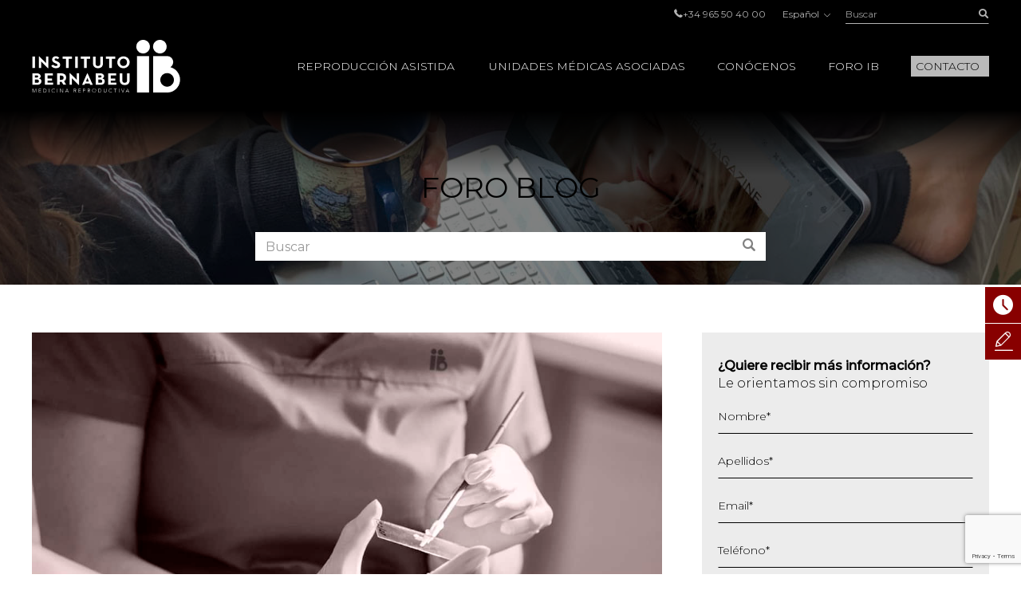

--- FILE ---
content_type: text/html; charset=UTF-8
request_url: https://www.institutobernabeu.com/es/foro/citologia-ginecologica-la-buena-amiga/
body_size: 50075
content:

<!doctype html>
<html lang="es-ES">
<head>
<meta charset="utf-8">
<script type="text/javascript">
/* <![CDATA[ */
var gform;gform||(document.addEventListener("gform_main_scripts_loaded",function(){gform.scriptsLoaded=!0}),document.addEventListener("gform/theme/scripts_loaded",function(){gform.themeScriptsLoaded=!0}),window.addEventListener("DOMContentLoaded",function(){gform.domLoaded=!0}),gform={domLoaded:!1,scriptsLoaded:!1,themeScriptsLoaded:!1,isFormEditor:()=>"function"==typeof InitializeEditor,callIfLoaded:function(o){return!(!gform.domLoaded||!gform.scriptsLoaded||!gform.themeScriptsLoaded&&!gform.isFormEditor()||(gform.isFormEditor()&&console.warn("The use of gform.initializeOnLoaded() is deprecated in the form editor context and will be removed in Gravity Forms 3.1."),o(),0))},initializeOnLoaded:function(o){gform.callIfLoaded(o)||(document.addEventListener("gform_main_scripts_loaded",()=>{gform.scriptsLoaded=!0,gform.callIfLoaded(o)}),document.addEventListener("gform/theme/scripts_loaded",()=>{gform.themeScriptsLoaded=!0,gform.callIfLoaded(o)}),window.addEventListener("DOMContentLoaded",()=>{gform.domLoaded=!0,gform.callIfLoaded(o)}))},hooks:{action:{},filter:{}},addAction:function(o,r,e,t){gform.addHook("action",o,r,e,t)},addFilter:function(o,r,e,t){gform.addHook("filter",o,r,e,t)},doAction:function(o){gform.doHook("action",o,arguments)},applyFilters:function(o){return gform.doHook("filter",o,arguments)},removeAction:function(o,r){gform.removeHook("action",o,r)},removeFilter:function(o,r,e){gform.removeHook("filter",o,r,e)},addHook:function(o,r,e,t,n){null==gform.hooks[o][r]&&(gform.hooks[o][r]=[]);var d=gform.hooks[o][r];null==n&&(n=r+"_"+d.length),gform.hooks[o][r].push({tag:n,callable:e,priority:t=null==t?10:t})},doHook:function(r,o,e){var t;if(e=Array.prototype.slice.call(e,1),null!=gform.hooks[r][o]&&((o=gform.hooks[r][o]).sort(function(o,r){return o.priority-r.priority}),o.forEach(function(o){"function"!=typeof(t=o.callable)&&(t=window[t]),"action"==r?t.apply(null,e):e[0]=t.apply(null,e)})),"filter"==r)return e[0]},removeHook:function(o,r,t,n){var e;null!=gform.hooks[o][r]&&(e=(e=gform.hooks[o][r]).filter(function(o,r,e){return!!(null!=n&&n!=o.tag||null!=t&&t!=o.priority)}),gform.hooks[o][r]=e)}});
/* ]]> */
</script>

<meta name="viewport" content="width=device-width, initial-scale=1.0, maximum-scale=1.0">

<link rel="shortcut icon" href="https://www.institutobernabeu.com/wp-content/themes/ibwp/favicon.ico" type="image/x-icon" />
<link rel="icon" type="image/jpg" href="https://www.institutobernabeu.com/wp-content/themes/ibwp/favicon-32x32.jpg" sizes="32x32">
<link rel="apple-touch-icon" sizes="180x180" href="https://www.institutobernabeu.com/wp-content/themes/ibwp/apple-touch-icon-180x180.jpg">
<link rel="icon" type="image/jpg" href="https://www.institutobernabeu.com/wp-content/themes/ibwp/android-chrome-192x192.jpg" sizes="192x192">

<meta name='robots' content='index, follow, max-image-preview:large, max-snippet:-1, max-video-preview:-1' />

	<!-- This site is optimized with the Yoast SEO plugin v26.7 - https://yoast.com/wordpress/plugins/seo/ -->
	<title>La importancia de una citología gienecológica periódica | IB</title>
<link data-rocket-prefetch href="https://consent.cookiebot.com" rel="dns-prefetch">
<link data-rocket-prefetch href="https://www.gstatic.com" rel="dns-prefetch">
<link data-rocket-prefetch href="https://www.clarity.ms" rel="dns-prefetch">
<link data-rocket-prefetch href="https://www.googletagmanager.com" rel="dns-prefetch">
<link data-rocket-prefetch href="https://www.google-analytics.com" rel="dns-prefetch">
<link data-rocket-prefetch href="https://js.hs-analytics.net" rel="dns-prefetch">
<link data-rocket-prefetch href="https://connect.facebook.net" rel="dns-prefetch">
<link data-rocket-prefetch href="https://fonts.googleapis.com" rel="dns-prefetch">
<link data-rocket-prefetch href="https://tracker.metricool.com" rel="dns-prefetch">
<link data-rocket-prefetch href="https://www.google.com" rel="dns-prefetch">
<link data-rocket-prefetch href="https://consentcdn.cookiebot.com" rel="dns-prefetch">
<link data-rocket-preload as="style" href="https://fonts.googleapis.com/css2?family=Montserrat:wght@200;300;400;500&#038;display=swap" rel="preload">
<link href="https://fonts.googleapis.com/css2?family=Montserrat:wght@200;300;400;500&#038;display=swap" media="print" onload="this.media=&#039;all&#039;" rel="stylesheet">
<noscript data-wpr-hosted-gf-parameters=""><link rel="stylesheet" href="https://fonts.googleapis.com/css2?family=Montserrat:wght@200;300;400;500&#038;display=swap"></noscript>
<style id="rocket-critical-css">html{font-family:sans-serif;-ms-text-size-adjust:100%;-webkit-text-size-adjust:100%}body{margin:0}article,aside,figure,header,main,nav,section{display:block}[hidden]{display:none}a{background-color:transparent}strong{font-weight:bold}h1{font-size:2em;margin:0.67em 0}img{border:0}figure{margin:1em 40px}button,input,select{color:inherit;font:inherit;margin:0}button{overflow:visible}button,select{text-transform:none}button{-webkit-appearance:button}button::-moz-focus-inner,input::-moz-focus-inner{border:0;padding:0}input{line-height:normal}input[type=checkbox]{-webkit-box-sizing:border-box;box-sizing:border-box;padding:0}table{border-collapse:collapse;border-spacing:0}td,th{padding:0}*{-webkit-box-sizing:border-box;-moz-box-sizing:border-box;box-sizing:border-box}:after,:before{-webkit-box-sizing:border-box;-moz-box-sizing:border-box;box-sizing:border-box}html{font-size:10px}body{font-family:"Montserrat",sans-serif;font-size:16px;line-height:1.42857;color:#000;background-color:#fff}button,input,select{font-family:inherit;font-size:inherit;line-height:inherit}a{color:#880000;text-decoration:none}figure{margin:0}img{vertical-align:middle}.img-responsive{display:block;max-width:100%;height:auto}.gform_body .checkbox>label,.screen-reader-text,.sr-only{position:absolute;width:1px;height:1px;margin:-1px;padding:0;overflow:hidden;clip:rect(0,0,0,0);border:0}h1,h2{font-family:inherit;font-weight:500;line-height:1.1;color:inherit}h1,h2{margin-top:22px;margin-bottom:11px}h1{font-size:41px}h2{font-size:34px}p{margin:0 0 11px}ul{margin-top:0;margin-bottom:11px}ul ul{margin-bottom:0}#pie ul{padding-left:0;list-style:none}#cuerpo>.wp-block-cover .wp-block-cover__inner-container,.container{margin-right:auto;margin-left:auto;padding-left:15px;padding-right:15px}#cuerpo>.wp-block-cover .wp-block-cover__inner-container:after,#cuerpo>.wp-block-cover .wp-block-cover__inner-container:before,.container:after,.container:before{content:" ";display:table}#cuerpo>.wp-block-cover .wp-block-cover__inner-container:after,.container:after{clear:both}@media (min-width:768px){#cuerpo>.wp-block-cover .wp-block-cover__inner-container,.container{width:750px}}@media (min-width:992px){#cuerpo>.wp-block-cover .wp-block-cover__inner-container,.container{width:970px}}@media (min-width:1280px){#cuerpo>.wp-block-cover .wp-block-cover__inner-container,.container{width:1230px}}.row{margin-left:-15px;margin-right:-15px}.row:after,.row:before{content:" ";display:table}.row:after{clear:both}.col-sm-4,.col-sm-8{position:relative;min-height:1px;padding-left:15px;padding-right:15px}@media (min-width:768px){.col-sm-4,.col-sm-8{float:left}.col-sm-4{width:33.33333%}.col-sm-8{width:66.66667%}}table{background-color:transparent}th{text-align:left}label{display:inline-block;max-width:100%;margin-bottom:5px;font-weight:bold}input[type=checkbox]{margin:4px 0 0;margin-top:1px\9;line-height:normal}.form-control,.gfield .ginput_container input[type=text],.gfield .ginput_container select,.is-post #comments form p>input{display:block;width:100%;height:36px;padding:6px 12px;font-size:16px;line-height:1.42857;color:#555555;background-color:#fff;background-image:none;border:1px solid #ccc;border-radius:0px;-webkit-box-shadow:inset 0 1px 1px rgba(0,0,0,0.075);box-shadow:inset 0 1px 1px rgba(0,0,0,0.075)}.form-control::-moz-placeholder,.gfield .ginput_container input[type=text]::-moz-placeholder,.gfield .ginput_container select::-moz-placeholder,.is-post #comments form p>input::-moz-placeholder{color:#999;opacity:1}.form-control:-ms-input-placeholder,.gfield .ginput_container input:-ms-input-placeholder[type=text],.gfield .ginput_container select:-ms-input-placeholder,.is-post #comments form p>input:-ms-input-placeholder{color:#999}.form-control::-webkit-input-placeholder,.gfield .ginput_container input[type=text]::-webkit-input-placeholder,.gfield .ginput_container select::-webkit-input-placeholder,.is-post #comments form p>input::-webkit-input-placeholder{color:#999}.form-control::-ms-expand,.gfield .ginput_container input[type=text]::-ms-expand,.gfield .ginput_container select::-ms-expand,.is-post #comments form p>input::-ms-expand{border:0;background-color:transparent}.gfield{margin-bottom:15px}.checkbox label{min-height:22px;padding-left:20px;margin-bottom:0;font-weight:normal}.checkbox input[type=checkbox]{position:absolute;margin-left:-20px;margin-top:4px\9}.btn{display:inline-block;margin-bottom:0;font-weight:normal;text-align:center;vertical-align:middle;-ms-touch-action:manipulation;touch-action:manipulation;background-image:none;border:1px solid transparent;white-space:nowrap;padding:6px 12px;font-size:16px;line-height:1.42857;border-radius:0px}.btn-link{color:#880000;font-weight:normal;border-radius:0}.btn-link{background-color:transparent;-webkit-box-shadow:none;box-shadow:none}.btn-link{border-color:transparent}.btn-sm{padding:5px 10px;font-size:14px;line-height:1.5;border-radius:3px}.caret{display:inline-block;width:0;height:0;margin-left:2px;vertical-align:middle;border-top:4px dashed;border-top:4px solid\9;border-right:4px solid transparent;border-left:4px solid transparent}.dropdown{position:relative}.dropdown-menu{position:absolute;top:100%;left:0;z-index:1000;display:none;float:left;min-width:160px;padding:5px 0;margin:2px 0 0;list-style:none;font-size:16px;text-align:left;background-color:#fff;border:1px solid #ccc;border:1px solid rgba(0,0,0,0.15);border-radius:0px;-webkit-box-shadow:0 6px 12px rgba(0,0,0,0.175);box-shadow:0 6px 12px rgba(0,0,0,0.175);background-clip:padding-box}.dropdown-menu>li>a{display:block;padding:3px 20px;clear:both;font-weight:normal;line-height:1.42857;color:#333333;white-space:nowrap}.dropup .dropdown-menu{top:auto;bottom:100%;margin-bottom:2px}.btn-group{position:relative;display:inline-block;vertical-align:middle}.btn-group>.btn{position:relative;float:left}.btn-group>.btn:first-child{margin-left:0}.input-group{position:relative;display:table;border-collapse:separate}.input-group .form-control{position:relative;z-index:2;float:left;width:100%;margin-bottom:0}.input-group-btn,.input-group .form-control{display:table-cell}.input-group .form-control:not(:first-child):not(:last-child){border-radius:0}.input-group-btn{width:1%;white-space:nowrap;vertical-align:middle}.input-group-btn:last-child>.btn{border-bottom-left-radius:0;border-top-left-radius:0}.input-group-btn{position:relative;font-size:0;white-space:nowrap}.input-group-btn>.btn{position:relative}.input-group-btn:last-child>.btn{z-index:2;margin-left:-1px}.text-hide{font:0/0 a;color:transparent;text-shadow:none;background-color:transparent;border:0}@-ms-viewport{width:device-width}.visible-xs{display:none!important}@media (max-width:767px){.visible-xs{display:block!important}}@media (max-width:767px){.hidden-xs{display:none!important}}html{font-size:16px}@media screen and (max-width:767px){html{font-size:16px}}@font-face{font-family:'iconos';src:url(https://www.institutobernabeu.com/wp-content/themes/ibwp/fonts/iconos.eot?ibwwp8);src:url(https://www.institutobernabeu.com/wp-content/themes/ibwp/fonts/iconos.eot?ibwwp8#iefix) format("embedded-opentype"),url(https://www.institutobernabeu.com/wp-content/themes/ibwp/fonts/iconos.ttf?ibwwp8) format("truetype"),url(https://www.institutobernabeu.com/wp-content/themes/ibwp/fonts/iconos.woff?ibwwp8) format("woff"),url(https://www.institutobernabeu.com/wp-content/themes/ibwp/fonts/iconos.svg?ibwwp8#iconos) format("svg");font-weight:normal;font-style:normal;font-display:swap}.back a:before,.caret,.gfield .ginput_container_select:after,.iconf,.iconf-tel:before{font-family:'iconos'!important;speak:none;font-style:normal;font-weight:normal;font-variant:normal;text-transform:none;line-height:1;-webkit-font-smoothing:antialiased;-moz-osx-font-smoothing:grayscale}.iconf-cerrar:before{content:"\e913"}.iconf-covid:before{content:"\e904"}.iconf-hablemos:before{content:"\e908"}.iconf-contacto:before{content:"\e90a"}.iconf-phone:before,.iconf-tel:before{content:"\e901"}.back a:before,.gfield .ginput_container_select:after,.iconf-right:before{content:"\e614"}.iconf-buscar:before{content:"\e902"}html{overflow-y:scroll}h2{text-transform:uppercase!important}@media \0screen{.img-responsive{height:auto!important}}.cb input[type=checkbox]{display:none}#cabecera{position:fixed;z-index:1030;left:0;right:0;background:#000;background:rgba(0,0,0,0.8)}@media screen and (min-width:1280px){#cabecera{padding-top:5px}}#cabecera:before{content:"";background:-webkit-linear-gradient(top,black,black 50px,rgba(0,0,0,0) 100%);background:-o-linear-gradient(top,black,black 50px,rgba(0,0,0,0) 100%);background:linear-gradient(180deg,black,black 50px,rgba(0,0,0,0) 100%);z-index:-1;position:absolute;top:0;left:0;right:0;height:150px}@media screen and (min-width:1280px){#cabecera:before{height:220px;background:-webkit-linear-gradient(top,black,black 138px,rgba(0,0,0,0) 100%);background:-o-linear-gradient(top,black,black 138px,rgba(0,0,0,0) 100%);background:linear-gradient(180deg,black,black 138px,rgba(0,0,0,0) 100%)}}#cabecera .topBar .topbarRight{display:-webkit-box;display:-ms-flexbox;display:flex;-webkit-box-pack:end;-ms-flex-pack:end;justify-content:flex-end;-webkit-box-align:center;-ms-flex-align:center;align-items:center;font-size:12px;font-size:0.75rem}#cabecera .topBar .topbarRight a{color:#b3b3b3}#cabecera .topBar .menuTop{line-height:1;padding-left:0;list-style:none;display:inline-block;vertical-align:middle;margin:0px}#cabecera .topBar .menuTop li{display:inline-block;font-size:12px;font-size:0.75rem;color:#b3b3b3;margin-right:20px}#cabecera .topBar .menuTop li a{line-height:1}#cabecera .topBar .menuTop li:last-child{margin-right:0}#cabecera .logo{width:186px}@media screen and (min-width:1280px){#cabecera .logo{margin-right:30px}}#cabecera .logo p{margin:7.5px 0}@media screen and (min-width:1280px){#cabecera .logo p{margin:20px 0}}#cabecera .logo a{display:block;width:186px;height:66px;background:url(https://www.institutobernabeu.com/wp-content/themes/ibwp/img/logo.png) 50% 50% no-repeat;background-size:100% auto}@media screen and (max-width:1279px){#cabecera .logo a{height:35px;width:107px;background-size:contain}}#cabecera .menu .dropdown-menu>li.rojo-subra a{color:#880000;text-decoration:underline}.hdrnavmenu{border:0}.btnMenu{display:none;right:20px}.btnBuscador{display:none;right:40px}.caret{position:relative;padding-left:5px;border:none;width:auto;height:auto;font-size:10px}@media screen and (min-width:1280px){.caret{display:none}}.caret:after{font-weight:bold;display:block;content:"\e614";font-family:'iconos'!important}.caret:before{content:none}.back a{position:relative;padding-left:45px!important}.back a:before{-webkit-transform:rotate(-180deg) translateY(50%);-ms-transform:rotate(-180deg) translateY(50%);transform:rotate(-180deg) translateY(50%);position:absolute;top:50%;left:30px;font-size:10px}@media screen and (min-width:1280px){.hdrnavmenu .container{display:-webkit-box;display:-ms-flexbox;display:flex}#menu{position:static;-webkit-box-flex:1;-ms-flex:1;flex:1}#cabecera .menu{height:100%;font-size:14px;font-size:0.875rem;font-weight:300;font-family:"Montserrat",sans-serif;padding:0;margin:0;display:-webkit-box;display:-ms-flexbox;display:flex;-webkit-box-pack:end;-ms-flex-pack:end;justify-content:flex-end;-webkit-box-align:center;-ms-flex-align:center;align-items:center}#cabecera .menu>li+li{margin-left:40px}#cabecera .menu .dropdown:after{content:'';top:0;right:0;bottom:0;left:0;opacity:0;visibility:hidden;background-color:rgba(0,0,0,0.7)}#cabecera .menu .back{display:none}#cabecera .menu>li{list-style-type:none;height:100%;display:-webkit-box;display:-ms-flexbox;display:flex;-webkit-box-align:center;-ms-flex-align:center;align-items:center;position:static}#cabecera .menu>li a{color:#000}#cabecera .menu>li>a{color:#fff;position:relative;text-transform:uppercase}#cabecera .menu>li>a:before{display:block;content:attr(title);font-weight:500;height:0;overflow:hidden;visibility:hidden}#cabecera .menu>li>a:after{content:'';position:absolute;width:100%;-webkit-transform:scaleX(0);-ms-transform:scaleX(0);transform:scaleX(0);height:2px;bottom:-5px;left:0;background-color:#FFD0D0;-webkit-transform-origin:bottom right;-ms-transform-origin:bottom right;transform-origin:bottom right}#cabecera .menu>li.menu-btn{height:auto}#cabecera .menu>li.menu-btn a{padding:3px 6px;background:#bababa;color:#000}#cabecera .menu>li.menu-btn a:after{content:none}#cabecera .menu>li .dropdown-menu{max-height:calc(100vh - 136px);overflow-y:auto;background:#fff;margin:0;top:100%;left:0;right:0;min-width:0;padding:40px calc((100% - 1200px)/2) 0;font-size:12px;font-size:0.75rem;border:0;-webkit-box-pack:center;-ms-flex-pack:center;justify-content:center}#cabecera .menu>li .dropdown-menu ul{padding:0}#cabecera .menu>li .dropdown-menu ul li{list-style-type:none}#cabecera .menu>li .dropdown-menu>li{width:25%;margin-bottom:40px}#cabecera .menu>li .dropdown-menu a{padding:0;font-weight:normal;white-space:normal}#cabecera .menu>li .dropdown-menu .level-2>a,#cabecera .menu>li .dropdown-menu .level-2 p{text-transform:uppercase;font-weight:bold;margin-bottom:1.5em}#cabecera .menu>li .dropdown-menu .level-3 li{margin-bottom:.5em}#cabecera .menu>li .dropdown-menu .level-3 a{color:#555}}.buscador{position:static;display:none}@media screen and (min-width:1280px){.buscador{width:180px;display:block}}.buscador #searchform{display:-webkit-box;display:-ms-flexbox;display:flex}.buscador #searchform #s{font-size:12px;font-size:0.75rem;background:none;border:none;-webkit-box-shadow:none;box-shadow:none;border-bottom:1px solid #b3b3b3;height:25px;padding:0;color:#b3b3b3}.buscador #searchform #searchsubmit{border-bottom:1px solid #b3b3b3;font-size:12px;color:#b3b3b3;background:none;min-width:36px;padding:0;text-align:right;height:25px}.burger-icon{position:relative}.burger-icon,.burger-icon:after,.burger-icon:before{display:block;width:5px;height:5px;background-color:#fff;border-radius:50%;-webkit-transform:translateX(-50%);-ms-transform:translateX(-50%);transform:translateX(-50%);left:50%}.burger-icon:after,.burger-icon:before{position:absolute;content:""}.burger-icon:before{top:-10px}.burger-icon:after{top:10px}@media screen and (max-width:1279px){#cabecera>.topBar{display:none}.hdrnavmenu{position:relative}.btnMenu{z-index:1040;background:none;border:0;position:absolute;top:12.5px;padding:11px 10px;display:block}.btnBuscador{font-size:20px;position:absolute;top:0;padding:15px;display:block;z-index:1040;color:#fff;font-weight:300;display:-webkit-box;display:-ms-flexbox;display:flex;-webkit-box-align:center;-ms-flex-align:center;align-items:center}#menu{font-family:"Montserrat",sans-serif;float:none;padding:0;max-height:none!important;position:fixed;right:-640px;top:50px;bottom:0;background:#fff;width:640px;z-index:2000;border:none}}@media screen and (max-width:1279px) and (max-width:767px){#menu{width:100%;right:-100%}}@media screen and (max-width:1279px){#menu>ul{padding:15px 0 0;height:100%;margin:0}#menu>ul li{display:block;margin:0!important;position:static}#menu>ul li a,#menu>ul li p{margin:0;display:block;position:relative;white-space:normal;padding:7.5px 45px 7.5px 30px;text-decoration:none;color:#000;text-transform:uppercase;font-size:14px;font-size:0.875rem}#menu>ul li .caret{color:#555;position:absolute;right:15px;top:0;bottom:0;right:0;padding-left:15px;padding-right:30px;display:-webkit-box;display:-ms-flexbox;display:flex;-webkit-box-align:center;-ms-flex-align:center;align-items:center;-webkit-box-pack:center;-ms-flex-pack:center;justify-content:center}#menu>ul li .dropdown-menu,#menu>ul li .level-3{z-index:10;background:#fff;display:block;position:absolute;left:0;right:0;top:0;bottom:0;-webkit-transform:translate3d(100%,0,0);transform:translate3d(100%,0,0);padding:15px 0 0 0}#menu>ul li .dropdown-menu{border:none;float:none;width:auto;margin-top:0;-webkit-box-shadow:none;box-shadow:none;border-radius:0}#menu>ul li .dropdown-menu a{padding:10px 30px;font-size:14px;font-size:0.875rem;text-transform:uppercase}}@media screen and (max-width:1279px){#menu{display:-webkit-box;display:-ms-flexbox;display:flex;-webkit-box-orient:vertical;-webkit-box-direction:normal;-ms-flex-direction:column;flex-direction:column}}.menuIdiomas{line-height:1;font-size:12px;font-size:0.75rem;margin:0 20px}@media screen and (max-width:1279px){header .menuIdiomas{display:block;margin:0}header .menuIdiomas .btn{position:relative;padding-top:15px!important}header .menuIdiomas .btn:before{position:absolute;left:30px;right:30px;height:2px;background:#000;top:0;content:""}header .menuIdiomas .btn .iconf{padding-top:22px!important}header .menuIdiomas .btn-group{display:block;position:static}header .menuIdiomas .btn-group .dropdown-menu{border-radius:0;-webkit-box-shadow:none;box-shadow:none;z-index:15;background:#fff;display:block;position:absolute;left:0;right:0;top:0;bottom:0;-webkit-transform:translate3d(100%,0,0);transform:translate3d(100%,0,0);padding:15px 0 0 0;border:none;margin-top:0}}.menuIdiomas .btn-link{padding:0;line-height:1;font-size:12px;font-size:0.75rem}.menuIdiomas .btn-link .iconf:before{display:inline-block;font-size:8px;-webkit-transform:rotate(90deg);-ms-transform:rotate(90deg);transform:rotate(90deg);margin-left:5px}@media screen and (max-width:1279px){header .menuIdiomas .btn-link{text-align:left;float:none;margin:0;display:block;position:relative;white-space:normal;padding:7.5px 45px 7.5px 30px;text-decoration:none;color:#000;text-transform:uppercase;font-size:14px;font-size:0.875rem}header .menuIdiomas .btn-link .iconf{position:absolute;display:-webkit-box;display:-ms-flexbox;display:flex;-webkit-box-align:center;-ms-flex-align:center;align-items:center;right:0;top:0;bottom:0;padding:15px 30px}header .menuIdiomas .btn-link .iconf:before{-webkit-transform:none;-ms-transform:none;transform:none;font-size:10px;color:#555;font-weight:bold}}.menuIdiomas .dropdown-menu a{color:#000!important;font-size:12px;font-size:0.75rem}#menu .menuClose{display:none}@media screen and (min-width:1280px){#menu .menuClose{width:auto!important;display:block;position:absolute;right:calc((100% - 1230px)/2);top:0px}#menu .menuClose button span{font-weight:bold}}html{scroll-padding-top:55px}@media screen and (min-width:768px){html{scroll-padding-top:145px}}p{margin-bottom:1em}h2{font-weight:500;text-transform:uppercase;font-size:24px;font-size:1.5rem;margin-bottom:1em;margin-top:0}@media screen and (min-width:992px){h2{font-size:32px;font-size:2rem}}@media screen and (max-width:1279px){#cuerpo>.wp-block-cover .wp-block-cover__inner-container,.container{width:100%;padding-left:30px;padding-right:30px}}@media screen and (max-width:767px){#cuerpo>.wp-block-cover .wp-block-cover__inner-container,.container{width:auto;padding-left:15px;padding-right:15px}}#cuerpo{clear:both}@media screen and (max-width:1279px){#cuerpo{padding-top:50px}}@media screen and (min-width:1280px){#cuerpo{padding-top:120px}}#cuerpo h1{font-weight:500;font-size:32px;font-size:2rem;margin-top:0}@media screen and (max-width:991px){#cuerpo h1{font-size:24px;font-size:1.5rem}}@media screen and (max-width:767px){#cuerpo h1{font-size:18px;font-size:1.125rem}}#cuerpo>.wp-block-cover{min-height:0;padding:30px 0}@media screen and (min-width:768px){#cuerpo>.wp-block-cover{padding:60px}}@media (max-width:991px) and (min-width:768px){#cuerpo>.wp-block-cover{padding:60px 30px}}#cuerpo>.wp-block-cover:before{display:block}#cuerpo>.wp-block-cover .wp-block-cover__inner-container{margin-left:0;margin-right:0}#cuerpo .wp-block-cover{height:100%}.gform_anchor:before{content:"";display:block;height:100px;margin:-100px 0 0}@media (max-width:991px){.gform_anchor:before{height:60px;margin:-60px 0 0}}#cuerpo>section{margin-bottom:30px}@media screen and (min-width:768px){#cuerpo>section{margin-bottom:90px}}@media screen and (min-width:1280px){#cuerpo>section aside.sidebar{padding-left:35px}}#cuerpo>section aside.sidebar .widget{margin-bottom:30px}@media screen and (min-width:768px){#cuerpo>section aside.sidebar .widget{margin-bottom:60px}}.cabPag{background-image:url("/wp-content/uploads/2021/03/cabecera-de-pagina-fiv-6.jpg")}#cuerpo .cabPag{min-height:0;padding:60px 0;margin-bottom:60px;margin-bottom:30px}@media screen and (min-width:768px){#cuerpo .cabPag{padding:90px 0;margin-bottom:60px}}@media screen and (max-width:767px){#cuerpo .cabPag .wp-block-cover__inner-container{width:100%}}#cuerpo .cabPag p{font-size:24px;font-size:1.5rem;font-weight:normal;text-transform:uppercase;margin:0 auto;max-width:1200px}@media screen and (min-width:768px){#cuerpo .cabPag p{font-size:36px;font-size:2.25rem}}#shortcuts{z-index:200;position:fixed}@media screen and (min-width:768px){#shortcuts{bottom:auto;top:50%;right:-100px;width:145px}}@media screen and (max-width:767px){#shortcuts{z-index:1500;bottom:0;left:0;right:0;display:-webkit-box;display:-ms-flexbox;display:flex;padding:0 2px;background:#fff;border-top:1px solid #eee}}#shortcuts figure{-webkit-box-flex:0;-ms-flex:0 0 auto;flex:0 0 auto;display:-webkit-box;display:-ms-flexbox;display:flex;-webkit-box-align:center;-ms-flex-align:center;align-items:center;-webkit-box-pack:center;-ms-flex-pack:center;justify-content:center;width:16px;height:16px;text-align:center;-ms-flex-wrap:wrap;flex-wrap:wrap}@media screen and (min-width:768px){#shortcuts figure{width:45px;height:45px}}@media screen and (max-width:767px){#shortcuts figure{margin-bottom:5px}}#shortcuts figure .iconf:before{font-size:25px}@media screen and (max-width:767px){#shortcuts figure .iconf:before{font-size:16px}}@media screen and (min-width:768px){#shortcuts .shortcut{margin-bottom:1px}}@media screen and (max-width:767px){#shortcuts .shortcut{-webkit-box-flex:1;-ms-flex:1 1 auto;flex:1 1 auto;margin:2px}}#shortcuts .shortcut a{font-size:10px;font-size:0.625rem;text-transform:uppercase;background:#880000;color:#fff;display:-webkit-box;display:-ms-flexbox;display:flex;-webkit-box-align:center;-ms-flex-align:center;align-items:center}@media screen and (max-width:767px){#shortcuts .shortcut a{-webkit-box-orient:vertical;-webkit-box-direction:normal;-ms-flex-direction:column;flex-direction:column;border-radius:5px;padding:5px}}#shortcuts .shortcut-icon-text{display:block}#shortcuts .shortcut-covid a{background:#EFA1A1}@media screen and (min-width:768px){#shortcuts .shortcut-covid figure{width:45px;height:55px}}footer a{color:#b3b3b3}footer .menuIdiomas .dropdown-menu{right:0;left:auto}#cuerpo.template_foro .cabPag{padding-bottom:30px}@media screen and (min-width:768px){#cuerpo.template_foro .itemDestacado .itemDatos{position:relative;z-index:10}.is-post #cuerpo.template_foro .itemDestacado h1{background:#fff;padding:15px 15px 15px 0px;margin-top:-90px;max-width:75%}}#foroBuscador{margin-top:30px;max-width:640px;margin-left:auto;margin-right:auto}#foroBuscador .form-control{-webkit-box-shadow:none;box-shadow:none;border-color:#fff}#foroBuscador .btn{background:#fff;color:#808080;height:36px}.blogpost #cuerpo h1{color:#880000}@media screen and (max-width:767px){.blogpost #cuerpo h1{font-size:20px;font-size:1.25rem}}.is-post .itemDestacado figure{margin-bottom:15px}@media screen and (min-width:768px){.is-post .itemDestacado figure{margin-bottom:30px}}.is-post .itemDestacado figure img{width:100%;height:auto!important}.is-post #comments form p>input{background:#fff;border:none}@media screen and (max-width:767px){.is-post .sidebar{margin-top:60px}}#field_4_59{margin-bottom:0}#field_4_59 p:first-child{margin-bottom:0}#jivo_custom_widget{display:none}.gform_wrapper{font-weight:300}.gform_fields{padding:0}.gfield{margin-bottom:20px;list-style-type:none;position:relative}.gfield.hidden_label>label{display:none!important}.gfield label{font-weight:300;font-size:14px;font-size:0.875rem}.gfield>label{position:absolute;top:.25em;left:0}.gfield .ginput_container input[type=text],.gfield .ginput_container select{font-size:14px;font-size:0.875rem;background:none;border-color:transparent;border-bottom-color:#000;-webkit-box-shadow:none;box-shadow:none;padding:0}.gfield .ginput_container_select select{-webkit-appearance:none;-moz-appearance:none;appearance:none;padding-right:60px}.gfield .ginput_container_select:after{position:absolute;right:20px;top:1em;-webkit-transform:rotate(90deg);-ms-transform:rotate(90deg);transform:rotate(90deg);font-size:10px;color:#000}.gform_hidden{display:none!important}@media screen and (min-width:768px){.flexform .gform_fields{display:-webkit-box;display:-ms-flexbox;display:flex;-ms-flex-wrap:wrap;flex-wrap:wrap;margin:0 -15px}.sidebar .flexform .gform_fields{display:block}.flexform .gfield{-webkit-box-flex:1;-ms-flex:1 1 auto;flex:1 1 auto;padding:0 15px}.flexform .gfield>label{left:15px;right:15px}.flexform .mitad{-webkit-box-flex:0;-ms-flex:0 0 50%;flex:0 0 50%}}.flexform .gfield.is-select label{background:#ececec}.gform_body .checkbox label{font-weight:normal!important;font-size:12px;font-size:0.75rem}.newsletter .gfield_label{display:none}.widget form{background:#ececec;padding:30px 20px}.gform_wrapper .gform_hidden{display:none;max-height:1px;overflow:hidden;padding:0}.wp-block-cover{position:relative;background-size:cover;background-position:50%;min-height:430px;width:100%;display:flex;justify-content:center;align-items:center;padding:1em;box-sizing:border-box}.wp-block-cover.has-background-dim:not([class*=-background-color]){background-color:#000}.wp-block-cover.has-background-dim:before{content:"";background-color:inherit}.wp-block-cover.has-background-dim:not(.has-background-gradient):before{position:absolute;top:0;left:0;bottom:0;right:0;z-index:1;opacity:.5}.wp-block-cover:after{display:block;content:"";font-size:0;min-height:inherit}@supports (position:sticky){.wp-block-cover:after{content:none}}.wp-block-cover .wp-block-cover__inner-container{width:100%;z-index:1;color:#fff}.wp-block-cover p:not(.has-text-color){color:inherit}.wp-block-cover img.wp-block-cover__image-background{position:absolute;top:0;left:0;right:0;bottom:0;margin:0;padding:0;width:100%;height:100%;max-width:none;max-height:none;-o-object-fit:cover;object-fit:cover;outline:none;border:none;box-shadow:none}.wp-block-cover__image-background{z-index:0}h1,h2{overflow-wrap:break-word}ul{overflow-wrap:break-word}p{overflow-wrap:break-word}:root{--wp--preset--font-size--normal:16px;--wp--preset--font-size--huge:42px}.has-text-align-center{text-align:center}.screen-reader-text{border:0;clip:rect(1px,1px,1px,1px);-webkit-clip-path:inset(50%);clip-path:inset(50%);height:1px;margin:-1px;overflow:hidden;padding:0;position:absolute;width:1px;word-wrap:normal!important}[hidden]{display:none}</style><link rel="preload" data-rocket-preload as="image" href="https://www.institutobernabeu.com/wp-content/uploads/2021/02/cabecera-3.jpg" fetchpriority="high">
	<meta name="description" content="En nuestras clínicas de Instituto Bernabeu de Cartagena, Elche, Albacete y Alicante un ginecólogo especialista le atenderá en su chequeo ginecológico" />
	<link rel="canonical" href="https://www.institutobernabeu.com/es/foro/citologia-ginecologica-la-buena-amiga/" />
	<meta property="og:locale" content="es_ES" />
	<meta property="og:type" content="article" />
	<meta property="og:title" content="La importancia de una citología gienecológica periódica | IB" />
	<meta property="og:description" content="En nuestras clínicas de Instituto Bernabeu de Cartagena, Elche, Albacete y Alicante un ginecólogo especialista le atenderá en su chequeo ginecológico" />
	<meta property="og:url" content="https://www.institutobernabeu.com/es/foro/citologia-ginecologica-la-buena-amiga/" />
	<meta property="og:site_name" content="Instituto Bernabeu – Clínicas de reproducción asistida" />
	<meta property="article:published_time" content="2020-08-03T07:28:28+00:00" />
	<meta property="article:modified_time" content="2021-08-27T12:11:00+00:00" />
	<meta property="og:image" content="https://www.institutobernabeu.com/wp-content/uploads/2020/08/IB_foro_Citologia-ginecologica.jpg" />
	<meta property="og:image:width" content="1140" />
	<meta property="og:image:height" content="642" />
	<meta property="og:image:type" content="image/jpeg" />
	<meta name="author" content="tttigres" />
	<meta name="twitter:card" content="summary_large_image" />
	<meta name="twitter:label1" content="Escrito por" />
	<meta name="twitter:data1" content="tttigres" />
	<meta name="twitter:label2" content="Tiempo de lectura" />
	<meta name="twitter:data2" content="4 minutos" />
	<script type="application/ld+json" class="yoast-schema-graph">{"@context":"https://schema.org","@graph":[{"@type":"Article","@id":"https://www.institutobernabeu.com/es/foro/citologia-ginecologica-la-buena-amiga/#article","isPartOf":{"@id":"https://www.institutobernabeu.com/es/foro/citologia-ginecologica-la-buena-amiga/"},"author":{"name":"tttigres","@id":"https://www.institutobernabeu.com/es/#/schema/person/fe0d85cbc4d422bc865e1e5fcf7cccf2"},"headline":"Citología Ginecológica (La Buena Amiga)","datePublished":"2020-08-03T07:28:28+00:00","dateModified":"2021-08-27T12:11:00+00:00","mainEntityOfPage":{"@id":"https://www.institutobernabeu.com/es/foro/citologia-ginecologica-la-buena-amiga/"},"wordCount":795,"commentCount":0,"publisher":{"@id":"https://www.institutobernabeu.com/es/#organization"},"image":{"@id":"https://www.institutobernabeu.com/es/foro/citologia-ginecologica-la-buena-amiga/#primaryimage"},"thumbnailUrl":"https://www.institutobernabeu.com/wp-content/uploads/2020/08/IB_foro_Citologia-ginecologica.jpg","articleSection":["Ginecología"],"inLanguage":"es","potentialAction":[{"@type":"CommentAction","name":"Comment","target":["https://www.institutobernabeu.com/es/foro/citologia-ginecologica-la-buena-amiga/#respond"]}]},{"@type":["WebPage","ItemPage"],"@id":"https://www.institutobernabeu.com/es/foro/citologia-ginecologica-la-buena-amiga/","url":"https://www.institutobernabeu.com/es/foro/citologia-ginecologica-la-buena-amiga/","name":"La importancia de una citología gienecológica periódica | IB","isPartOf":{"@id":"https://www.institutobernabeu.com/es/#website"},"primaryImageOfPage":{"@id":"https://www.institutobernabeu.com/es/foro/citologia-ginecologica-la-buena-amiga/#primaryimage"},"image":{"@id":"https://www.institutobernabeu.com/es/foro/citologia-ginecologica-la-buena-amiga/#primaryimage"},"thumbnailUrl":"https://www.institutobernabeu.com/wp-content/uploads/2020/08/IB_foro_Citologia-ginecologica.jpg","datePublished":"2020-08-03T07:28:28+00:00","dateModified":"2021-08-27T12:11:00+00:00","description":"En nuestras clínicas de Instituto Bernabeu de Cartagena, Elche, Albacete y Alicante un ginecólogo especialista le atenderá en su chequeo ginecológico","breadcrumb":{"@id":"https://www.institutobernabeu.com/es/foro/citologia-ginecologica-la-buena-amiga/#breadcrumb"},"inLanguage":"es","potentialAction":[{"@type":"ReadAction","target":["https://www.institutobernabeu.com/es/foro/citologia-ginecologica-la-buena-amiga/"]}]},{"@type":"ImageObject","inLanguage":"es","@id":"https://www.institutobernabeu.com/es/foro/citologia-ginecologica-la-buena-amiga/#primaryimage","url":"https://www.institutobernabeu.com/wp-content/uploads/2020/08/IB_foro_Citologia-ginecologica.jpg","contentUrl":"https://www.institutobernabeu.com/wp-content/uploads/2020/08/IB_foro_Citologia-ginecologica.jpg","width":1140,"height":642},{"@type":"BreadcrumbList","@id":"https://www.institutobernabeu.com/es/foro/citologia-ginecologica-la-buena-amiga/#breadcrumb","itemListElement":[{"@type":"ListItem","position":1,"name":"Portada","item":"https://www.institutobernabeu.com/es/"},{"@type":"ListItem","position":2,"name":"Citología Ginecológica (La Buena Amiga)"}]},{"@type":"WebSite","@id":"https://www.institutobernabeu.com/es/#website","url":"https://www.institutobernabeu.com/es/","name":"Instituto Bernabeu – Clínicas de reproducción asistida","description":"Más de 30 años de experiencia en fertilidad. A la vanguardia en investigación personalizada en reproducción asistida","publisher":{"@id":"https://www.institutobernabeu.com/es/#organization"},"potentialAction":[{"@type":"SearchAction","target":{"@type":"EntryPoint","urlTemplate":"https://www.institutobernabeu.com/es/?s={search_term_string}"},"query-input":{"@type":"PropertyValueSpecification","valueRequired":true,"valueName":"search_term_string"}}],"inLanguage":"es"},{"@type":"Organization","@id":"https://www.institutobernabeu.com/es/#organization","name":"Instituto Bernabeu","url":"https://www.institutobernabeu.com/es/","logo":{"@type":"ImageObject","inLanguage":"es","@id":"https://www.institutobernabeu.com/es/#/schema/logo/image/","url":"https://www.institutobernabeu.com/wp-content/uploads/2021/06/logo.png","contentUrl":"https://www.institutobernabeu.com/wp-content/uploads/2021/06/logo.png","width":186,"height":70,"caption":"Instituto Bernabeu"},"image":{"@id":"https://www.institutobernabeu.com/es/#/schema/logo/image/"}},{"@type":"Person","@id":"https://www.institutobernabeu.com/es/#/schema/person/fe0d85cbc4d422bc865e1e5fcf7cccf2","name":"tttigres","sameAs":["https://www.institutobernabeu.com"]}]}</script>
	<!-- / Yoast SEO plugin. -->


<link rel='dns-prefetch' href='//fonts.googleapis.com' />
<link href='https://fonts.gstatic.com' crossorigin rel='preconnect' />
<link rel="alternate" type="application/rss+xml" title="Instituto Bernabeu – Clínicas de reproducción asistida &raquo; Comentario Citología Ginecológica (La Buena Amiga) del feed" href="https://www.institutobernabeu.com/es/foro/citologia-ginecologica-la-buena-amiga/feed/" />
<link rel="alternate" title="oEmbed (JSON)" type="application/json+oembed" href="https://www.institutobernabeu.com/es/wp-json/oembed/1.0/embed?url=https%3A%2F%2Fwww.institutobernabeu.com%2Fes%2Fforo%2Fcitologia-ginecologica-la-buena-amiga%2F" />
<link rel="alternate" title="oEmbed (XML)" type="text/xml+oembed" href="https://www.institutobernabeu.com/es/wp-json/oembed/1.0/embed?url=https%3A%2F%2Fwww.institutobernabeu.com%2Fes%2Fforo%2Fcitologia-ginecologica-la-buena-amiga%2F&#038;format=xml" />
<style id='wp-img-auto-sizes-contain-inline-css' type='text/css'>
img:is([sizes=auto i],[sizes^="auto," i]){contain-intrinsic-size:3000px 1500px}
/*# sourceURL=wp-img-auto-sizes-contain-inline-css */
</style>

<link rel='preload'  href='https://www.institutobernabeu.com/wp-content/themes/ibwp/js/fancy/jquery.fancybox.min.css' data-rocket-async="style" as="style" onload="this.onload=null;this.rel='stylesheet'" onerror="this.removeAttribute('data-rocket-async')"  type='text/css' media='all' />
<link rel='preload'  href='https://www.institutobernabeu.com/wp-content/themes/ibwp/style.css?ver=1768555471' data-rocket-async="style" as="style" onload="this.onload=null;this.rel='stylesheet'" onerror="this.removeAttribute('data-rocket-async')"  type='text/css' media='all' />
<link rel='preload'  href='https://www.institutobernabeu.com/wp-includes/css/dist/block-library/style.min.css?ver=6.9' data-rocket-async="style" as="style" onload="this.onload=null;this.rel='stylesheet'" onerror="this.removeAttribute('data-rocket-async')"  type='text/css' media='all' />
<style id='wp-block-library-inline-css' type='text/css'>
/*wp_block_styles_on_demand_placeholder:69799b55a6733*/
/*# sourceURL=wp-block-library-inline-css */
</style>
<style id='classic-theme-styles-inline-css' type='text/css'>
/*! This file is auto-generated */
.wp-block-button__link{color:#fff;background-color:#32373c;border-radius:9999px;box-shadow:none;text-decoration:none;padding:calc(.667em + 2px) calc(1.333em + 2px);font-size:1.125em}.wp-block-file__button{background:#32373c;color:#fff;text-decoration:none}
/*# sourceURL=/wp-includes/css/classic-themes.min.css */
</style>
<link rel='preload'  href='https://www.institutobernabeu.com/wp-content/plugins/table-of-contents-plus/screen.min.css?ver=2411.1' data-rocket-async="style" as="style" onload="this.onload=null;this.rel='stylesheet'" onerror="this.removeAttribute('data-rocket-async')"  type='text/css' media='all' />
<link rel='preload'  href='https://www.institutobernabeu.com/wp-content/plugins/sitepress-multilingual-cms/templates/language-switchers/legacy-list-horizontal/style.min.css?ver=1' data-rocket-async="style" as="style" onload="this.onload=null;this.rel='stylesheet'" onerror="this.removeAttribute('data-rocket-async')"  type='text/css' media='all' />
<link rel='preload'  href='https://www.institutobernabeu.com/wp-content/plugins/3d-flipbook-dflip-lite/assets/css/dflip.min.css?ver=2.4.20' data-rocket-async="style" as="style" onload="this.onload=null;this.rel='stylesheet'" onerror="this.removeAttribute('data-rocket-async')"  type='text/css' media='all' />
<link rel='preload'  href='https://www.institutobernabeu.com/wp-content/plugins/tablepress/css/build/default.css?ver=3.2.6' data-rocket-async="style" as="style" onload="this.onload=null;this.rel='stylesheet'" onerror="this.removeAttribute('data-rocket-async')"  type='text/css' media='all' />
<style id='kadence-blocks-global-variables-inline-css' type='text/css'>
:root {--global-kb-font-size-sm:clamp(0.8rem, 0.73rem + 0.217vw, 0.9rem);--global-kb-font-size-md:clamp(1.1rem, 0.995rem + 0.326vw, 1.25rem);--global-kb-font-size-lg:clamp(1.75rem, 1.576rem + 0.543vw, 2rem);--global-kb-font-size-xl:clamp(2.25rem, 1.728rem + 1.63vw, 3rem);--global-kb-font-size-xxl:clamp(2.5rem, 1.456rem + 3.26vw, 4rem);--global-kb-font-size-xxxl:clamp(2.75rem, 0.489rem + 7.065vw, 6rem);}:root {--global-palette1: #3182CE;--global-palette2: #2B6CB0;--global-palette3: #1A202C;--global-palette4: #2D3748;--global-palette5: #4A5568;--global-palette6: #718096;--global-palette7: #EDF2F7;--global-palette8: #F7FAFC;--global-palette9: #ffffff;}
/*# sourceURL=kadence-blocks-global-variables-inline-css */
</style>
<style id='rocket-lazyload-inline-css' type='text/css'>
.rll-youtube-player{position:relative;padding-bottom:56.23%;height:0;overflow:hidden;max-width:100%;}.rll-youtube-player:focus-within{outline: 2px solid currentColor;outline-offset: 5px;}.rll-youtube-player iframe{position:absolute;top:0;left:0;width:100%;height:100%;z-index:100;background:0 0}.rll-youtube-player img{bottom:0;display:block;left:0;margin:auto;max-width:100%;width:100%;position:absolute;right:0;top:0;border:none;height:auto;-webkit-transition:.4s all;-moz-transition:.4s all;transition:.4s all}.rll-youtube-player img:hover{-webkit-filter:brightness(75%)}.rll-youtube-player .play{height:100%;width:100%;left:0;top:0;position:absolute;background:url(https://www.institutobernabeu.com/wp-content/plugins/wp-rocket/assets/img/youtube.png) no-repeat center;background-color: transparent !important;cursor:pointer;border:none;}
/*# sourceURL=rocket-lazyload-inline-css */
</style>
<script type="text/javascript" id="wpml-cookie-js-extra">
/* <![CDATA[ */
var wpml_cookies = {"wp-wpml_current_language":{"value":"es","expires":1,"path":"/"}};
var wpml_cookies = {"wp-wpml_current_language":{"value":"es","expires":1,"path":"/"}};
//# sourceURL=wpml-cookie-js-extra
/* ]]> */
</script>
<script type="text/javascript" src="https://www.institutobernabeu.com/wp-content/plugins/sitepress-multilingual-cms/res/js/cookies/language-cookie.js?ver=486900" id="wpml-cookie-js" defer="defer" data-wp-strategy="defer"></script>
<link rel="https://api.w.org/" href="https://www.institutobernabeu.com/es/wp-json/" /><link rel="alternate" title="JSON" type="application/json" href="https://www.institutobernabeu.com/es/wp-json/wp/v2/posts/56114" /><link rel="EditURI" type="application/rsd+xml" title="RSD" href="https://www.institutobernabeu.com/xmlrpc.php?rsd" />
<meta name="generator" content="WordPress 6.9" />
<link rel='shortlink' href='https://www.institutobernabeu.com/es/?p=56114' />
<meta name="generator" content="WPML ver:4.8.6 stt:5,37,1,4,3,27,38,45,2;" />
<meta name="ti-site-data" content="eyJyIjoiMTowITc6MCEzMDowIiwibyI6Imh0dHBzOlwvXC93d3cuaW5zdGl0dXRvYmVybmFiZXUuY29tXC93cC1hZG1pblwvYWRtaW4tYWpheC5waHA/YWN0aW9uPXRpX29ubGluZV91c2Vyc19nb29nbGUmYW1wO3A9JTJGZXMlMkZmb3JvJTJGY2l0b2xvZ2lhLWdpbmVjb2xvZ2ljYS1sYS1idWVuYS1hbWlnYSUyRiZhbXA7X3dwbm9uY2U9YzM0OTA1MWFlOCJ9" />
<!-- Meta Pixel Code -->
<script type='text/javascript'>
!function(f,b,e,v,n,t,s){if(f.fbq)return;n=f.fbq=function(){n.callMethod?
n.callMethod.apply(n,arguments):n.queue.push(arguments)};if(!f._fbq)f._fbq=n;
n.push=n;n.loaded=!0;n.version='2.0';n.queue=[];t=b.createElement(e);t.async=!0;
t.src=v;s=b.getElementsByTagName(e)[0];s.parentNode.insertBefore(t,s)}(window,
document,'script','https://connect.facebook.net/en_US/fbevents.js?v=next');
</script>
<!-- End Meta Pixel Code -->

      <script type='text/javascript'>
        var url = window.location.origin + '?ob=open-bridge';
        fbq('set', 'openbridge', '742842634072273', url);
      </script>
    <script type='text/javascript'>fbq('init', '742842634072273', {}, {
    "agent": "wordpress-6.9-3.0.16"
})</script><script type='text/javascript'>
    fbq('track', 'PageView', []);
  </script>
<!-- Meta Pixel Code -->
<noscript>
<img height="1" width="1" style="display:none" alt="fbpx"
src="https://www.facebook.com/tr?id=742842634072273&ev=PageView&noscript=1" />
</noscript>
<!-- End Meta Pixel Code -->
<style type="text/css">.recentcomments a{display:inline !important;padding:0 !important;margin:0 !important;}</style><noscript><style id="rocket-lazyload-nojs-css">.rll-youtube-player, [data-lazy-src]{display:none !important;}</style></noscript><script>
/*! loadCSS rel=preload polyfill. [c]2017 Filament Group, Inc. MIT License */
(function(w){"use strict";if(!w.loadCSS){w.loadCSS=function(){}}
var rp=loadCSS.relpreload={};rp.support=(function(){var ret;try{ret=w.document.createElement("link").relList.supports("preload")}catch(e){ret=!1}
return function(){return ret}})();rp.bindMediaToggle=function(link){var finalMedia=link.media||"all";function enableStylesheet(){link.media=finalMedia}
if(link.addEventListener){link.addEventListener("load",enableStylesheet)}else if(link.attachEvent){link.attachEvent("onload",enableStylesheet)}
setTimeout(function(){link.rel="stylesheet";link.media="only x"});setTimeout(enableStylesheet,3000)};rp.poly=function(){if(rp.support()){return}
var links=w.document.getElementsByTagName("link");for(var i=0;i<links.length;i++){var link=links[i];if(link.rel==="preload"&&link.getAttribute("as")==="style"&&!link.getAttribute("data-loadcss")){link.setAttribute("data-loadcss",!0);rp.bindMediaToggle(link)}}};if(!rp.support()){rp.poly();var run=w.setInterval(rp.poly,500);if(w.addEventListener){w.addEventListener("load",function(){rp.poly();w.clearInterval(run)})}else if(w.attachEvent){w.attachEvent("onload",function(){rp.poly();w.clearInterval(run)})}}
if(typeof exports!=="undefined"){exports.loadCSS=loadCSS}
else{w.loadCSS=loadCSS}}(typeof global!=="undefined"?global:this))
</script>       <!-- Global site tag (gtag.js) - Google Analytics --> <script async src="https://www.googletagmanager.com/gtag/js?id=UA-6257032-1"></script> <script>   window.dataLayer = window.dataLayer || [];   function gtag(){dataLayer.push(arguments);}   gtag('js', new Date());    gtag('config', 'UA-6257032-1'); </script>     <!-- Google Tag Manager -->     <script>(function(w,d,s,l,i){w[l]=w[l]||[];w[l].push({'gtm.start':     new Date().getTime(),event:'gtm.js'});var f=d.getElementsByTagName(s)[0],     j=d.createElement(s),dl=l!='dataLayer'?'&l='+l:'';j.async=true;j.src=     'https://www.googletagmanager.com/gtm.js?id='+i+dl;f.parentNode.insertBefore(j,f);     })(window,document,'script','dataLayer','GTM-5HX3G7');</script>     <!-- End Google Tag Manager -->      <style id="rocket-lazyrender-inline-css">[data-wpr-lazyrender] {content-visibility: auto;}</style><meta name="generator" content="WP Rocket 3.20.3" data-wpr-features="wpr_defer_js wpr_async_css wpr_lazyload_iframes wpr_preconnect_external_domains wpr_automatic_lazy_rendering wpr_oci wpr_image_dimensions wpr_preload_links wpr_desktop" /></head>
<body class="blogpost is-post is-desktop is-single">
               <!-- Google Tag Manager (noscript) -->     <noscript><iframe src="https://www.googletagmanager.com/ns.html?id=GTM-5HX3G7"     height="0" width="0" style="display:none;visibility:hidden"></iframe></noscript>     <!-- End Google Tag Manager (noscript) -->       

<div  class="wrapper">

  <header  id="cabecera">
    <div  class="topBar">
      <div  class="container">

  <div class="topbarRight">

       
                      <ul class="menuTop">
          
                  <li>
                      <a href="tel://+34965504000"  class=" iconf-tel" target="">
                          +34 965 50 40 00                      </a>
                  </li>
                      </ul>
                  <div class="menuIdiomas">
        <div class="btn-group">


          <a href="https://www.institutobernabeu.com/es/foro/citologia-ginecologica-la-buena-amiga/" data-toggle="dropdown" class="btn btn-link dropdown-toggle btn-sm" aria-expanded="false">
            Español                        <span class="iconf iconf-right"></span>
          </a>
          <ul role="menu" class="dropdown-menu">
                        <li><a href="https://www.institutobernabeu.com/es/foro/citologia-ginecologica-la-buena-amiga/" title="https://www.institutobernabeu.com/es/foro/citologia-ginecologica-la-buena-amiga/">Español</a></li>
                        <li><a href="https://www.institutobernabeu.com/en/" title="https://www.institutobernabeu.com/en/">English</a></li>
                        <li><a href="https://www.institutobernabeu.com/it/" title="https://www.institutobernabeu.com/it/">Italiano</a></li>
                        <li><a href="https://www.institutobernabeu.com/de/" title="https://www.institutobernabeu.com/de/">Deutsch</a></li>
                        <li><a href="https://www.institutobernabeu.com/fr/" title="https://www.institutobernabeu.com/fr/">Français</a></li>
                        <li><a href="https://www.institutobernabeu.com/no/" title="https://www.institutobernabeu.com/no/">Norsk bokmål</a></li>
                        <li><a href="https://www.institutobernabeu.com/nl/" title="https://www.institutobernabeu.com/nl/">Nederlands</a></li>
                        <li><a href="https://www.institutobernabeu.com/ar/" title="https://www.institutobernabeu.com/ar/">العربية</a></li>
                        <li><a href="https://www.institutobernabeu.com/ru/" title="https://www.institutobernabeu.com/ru/">Русский</a></li>
                  
          </ul>
        </div>
      </div>
      <div class="buscador">
                <form role="search" method="get" id="searchform" class="searchform" action="https://www.institutobernabeu.com/es/">
 <div class="input-group">
 	  <label class="screen-reader-text" for="s">Buscar:</label>
      <input type="text" class="form-control" placeholder="Buscar" value="" id="s" name="s">
      <span class="input-group-btn">
        <button type="submit" id="searchsubmit" class="btn btn-link"><span class="iconf iconf-buscar"><span class="sr-only">Buscar</span></span></button>
      </span>
    </div>
</form>      </div>   
  </div>
</div>
</div>


<!-- Collect the nav links, forms, and other content for toggling -->

<nav class="hdrnavmenu">
    <button class="btn btn-link btnBuscador"><span class="iconf iconf-buscar"><span class="sr-only">Mostrar buscador</span></span></button>
  <button class="btnMenu">
    <span class="burger-icon"><span class="sr-only">Mostrar menú</span></span>
</button>
  <div class="container">

  <div class="logo">
            <p><a href="https://www.institutobernabeu.com/es/" class="text-hide">Instituto Bernabeu</a></p>
          </div>



    <div id="menu" class="menu-footer-pie-izquierda-container"><ul id="menu-footer-pie-izquierda" class="menu"><li itemscope="itemscope" itemtype="https://www.schema.org/SiteNavigationElement" id="menu-item-22" class="menu-item menu-item-type-post_type menu-item-object-page menu-item-has-children menu-item-22 dropdown"><a title="Reproducción asistida" href="https://www.institutobernabeu.com/es/reproduccion-asistida/" class="dropdown-toggle">Reproducción asistida <span class="caret"></span></a>
<ul role="menu" class=" dropdown-menu" >
<li class="menuClose"><button class="btn btn-link"><span class="iconf iconf-cerrar"><span class="sr-only">Cerrar</span></span></button></li><li class=" back" ><a href="#">Volver</a></li>
	<li itemscope="itemscope" itemtype="https://www.schema.org/SiteNavigationElement" id="menu-item-45689" class="rojo-subra menu-item menu-item-type-post_type menu-item-object-page menu-item-45689 level-2"><a title="Programa Garantía de embarazo" href="https://www.institutobernabeu.com/es/garantia-embarazo/">Programa Garantía de embarazo</a></li>
	<li itemscope="itemscope" itemtype="https://www.schema.org/SiteNavigationElement" id="menu-item-86" class="menu-item menu-item-type-custom menu-item-object-custom menu-item-has-children menu-item-86 level-2"><p>Reproducción asistida <span class="caret"></span></p>
	<ul role="menu" class=" level-3" >
<li class=" back" ><a href="#">Volver</a></li>		<li itemscope="itemscope" itemtype="https://www.schema.org/SiteNavigationElement" id="menu-item-45690" class="menu-item menu-item-type-post_type menu-item-object-page menu-item-45690"><a title="Fecundación In Vitro (FIV)" href="https://www.institutobernabeu.com/es/fecundacion-in-vitro-fiv/">Fecundación In Vitro (FIV)</a></li>
		<li itemscope="itemscope" itemtype="https://www.schema.org/SiteNavigationElement" id="menu-item-45691" class="menu-item menu-item-type-post_type menu-item-object-page menu-item-45691"><a title="Ovodonación, tratamiento FIV con óvulos donados" href="https://www.institutobernabeu.com/es/ovodonacion-donacion-de-ovulos/">Ovodonación, tratamiento FIV con óvulos donados</a></li>
		<li itemscope="itemscope" itemtype="https://www.schema.org/SiteNavigationElement" id="menu-item-45692" class="menu-item menu-item-type-post_type menu-item-object-page menu-item-45692"><a title="Adopción de embriones. Embrioadopción" href="https://www.institutobernabeu.com/es/adopcion-de-embriones-embrioadopcion/">Adopción de embriones. Embrioadopción</a></li>
		<li itemscope="itemscope" itemtype="https://www.schema.org/SiteNavigationElement" id="menu-item-45693" class="menu-item menu-item-type-post_type menu-item-object-page menu-item-45693"><a title="FIV de doble donación de gametos" href="https://www.institutobernabeu.com/es/fiv-de-doble-donacion-de-gametos/">FIV de doble donación de gametos</a></li>
		<li itemscope="itemscope" itemtype="https://www.schema.org/SiteNavigationElement" id="menu-item-45696" class="menu-item menu-item-type-post_type menu-item-object-page menu-item-45696"><a title="Maternidad en solitario por elección" href="https://www.institutobernabeu.com/es/maternidad-en-solitario-por-eleccion/">Maternidad en solitario por elección</a></li>
		<li itemscope="itemscope" itemtype="https://www.schema.org/SiteNavigationElement" id="menu-item-45694" class="menu-item menu-item-type-post_type menu-item-object-page menu-item-45694"><a title="Inseminación Artificial" href="https://www.institutobernabeu.com/es/inseminacion-artificial/">Inseminación Artificial</a></li>
		<li itemscope="itemscope" itemtype="https://www.schema.org/SiteNavigationElement" id="menu-item-91672" class="menu-item menu-item-type-post_type menu-item-object-page menu-item-91672"><a title="Método ROPA y Maternidad lésbica, bisexual y transgénero" href="https://www.institutobernabeu.com/es/maternidad-lesbica-ropa-recepcion-de-ovulos-de-la-pareja/">Método ROPA y Maternidad lésbica, bisexual y transgénero</a></li>
		<li itemscope="itemscope" itemtype="https://www.schema.org/SiteNavigationElement" id="menu-item-45695" class="menu-item menu-item-type-post_type menu-item-object-page menu-item-45695"><a title="Coito Dirigido. Relaciones  Programadas" href="https://www.institutobernabeu.com/es/coito-dirigido-relaciones-programadas/">Coito Dirigido. Relaciones  Programadas</a></li>
	</ul>
</li>
	<li itemscope="itemscope" itemtype="https://www.schema.org/SiteNavigationElement" id="menu-item-45697" class="menu-item menu-item-type-custom menu-item-object-custom menu-item-has-children menu-item-45697 level-2"><p>Unidades específicas de tratamiento <span class="caret"></span></p>
	<ul role="menu" class=" level-3" >
<li class=" back" ><a href="#">Volver</a></li>		<li itemscope="itemscope" itemtype="https://www.schema.org/SiteNavigationElement" id="menu-item-45699" class="menu-item menu-item-type-post_type menu-item-object-page menu-item-45699"><a title="Fallo de implantación embrionario y aborto de repetición" href="https://www.institutobernabeu.com/es/unidad-de-fallo-de-implantacion-y-aborto-de-repeticion/">Fallo de implantación embrionario y aborto de repetición</a></li>
		<li itemscope="itemscope" itemtype="https://www.schema.org/SiteNavigationElement" id="menu-item-45700" class="menu-item menu-item-type-post_type menu-item-object-page menu-item-45700"><a title="Baja reserva ovárica" href="https://www.institutobernabeu.com/es/unidad-baja-respuesta-ovarica/">Baja reserva ovárica</a></li>
		<li itemscope="itemscope" itemtype="https://www.schema.org/SiteNavigationElement" id="menu-item-45701" class="menu-item menu-item-type-post_type menu-item-object-page menu-item-45701"><a title="Endometriosis" href="https://www.institutobernabeu.com/es/unidad-de-endometriosis-del-instituto-bernabeu/">Endometriosis</a></li>
		<li itemscope="itemscope" itemtype="https://www.schema.org/SiteNavigationElement" id="menu-item-166526" class="menu-item menu-item-type-post_type menu-item-object-page menu-item-166526"><a title="Unidad especializada en criopreservación de ovocitos" href="https://www.institutobernabeu.com/es/unidad-especializada-en-criopreservacion-de-ovocitos/">Unidad especializada en criopreservación de ovocitos</a></li>
		<li itemscope="itemscope" itemtype="https://www.schema.org/SiteNavigationElement" id="menu-item-160522" class="menu-item menu-item-type-post_type menu-item-object-page menu-item-160522"><a title="Unidad de Inteligencia Artificial (IA)" href="https://www.institutobernabeu.com/es/unidad-de-inteligencia-artificial/">Unidad de Inteligencia Artificial (IA)</a></li>
		<li itemscope="itemscope" itemtype="https://www.schema.org/SiteNavigationElement" id="menu-item-45702" class="menu-item menu-item-type-post_type menu-item-object-page menu-item-45702"><a title="Infertilidad por obesidad" href="https://www.institutobernabeu.com/es/tratamiento-medico-de-la-obesidad-pro-fertilidad/">Infertilidad por obesidad</a></li>
		<li itemscope="itemscope" itemtype="https://www.schema.org/SiteNavigationElement" id="menu-item-45703" class="menu-item menu-item-type-post_type menu-item-object-page menu-item-45703"><a title="Inmunología" href="https://www.institutobernabeu.com/es/unidad-de-inmunologia-reproductiva-del-instituto-bernabeu/">Inmunología</a></li>
		<li itemscope="itemscope" itemtype="https://www.schema.org/SiteNavigationElement" id="menu-item-45704" class="menu-item menu-item-type-post_type menu-item-object-page menu-item-45704"><a title="Asesoramiento Genético y Reproductivo" href="https://www.institutobernabeu.com/es/unidad-de-asesoramiento-genetico-y-reproductivo/">Asesoramiento Genético y Reproductivo</a></li>
	</ul>
</li>
	<li itemscope="itemscope" itemtype="https://www.schema.org/SiteNavigationElement" id="menu-item-45705" class="menu-item menu-item-type-custom menu-item-object-custom menu-item-has-children menu-item-45705 level-2"><p>Técnicas avanzadas <span class="caret"></span></p>
	<ul role="menu" class=" level-3" >
<li class=" back" ><a href="#">Volver</a></li>		<li itemscope="itemscope" itemtype="https://www.schema.org/SiteNavigationElement" id="menu-item-45706" class="menu-item menu-item-type-post_type menu-item-object-page menu-item-45706"><a title="Congelación de embriones. Criotransferencia" href="https://www.institutobernabeu.com/es/congelacion-de-embriones-criotransferencia/">Congelación de embriones. Criotransferencia</a></li>
		<li itemscope="itemscope" itemtype="https://www.schema.org/SiteNavigationElement" id="menu-item-45707" class="menu-item menu-item-type-post_type menu-item-object-page menu-item-45707"><a title="Test o diagnóstico genético preimplantacional (DGP/PGT)" href="https://www.institutobernabeu.com/es/diagnostico-genetico-del-embrion-dgp/">Test o diagnóstico genético preimplantacional (DGP/PGT)</a></li>
		<li itemscope="itemscope" itemtype="https://www.schema.org/SiteNavigationElement" id="menu-item-45712" class="menu-item menu-item-type-post_type menu-item-object-page menu-item-45712"><a title="Obtención de espermatozoides" href="https://www.institutobernabeu.com/es/tecnicas-de-obtencion-de-espermatozoides-biopsia-o-puncion-testicular/">Obtención de espermatozoides</a></li>
		<li itemscope="itemscope" itemtype="https://www.schema.org/SiteNavigationElement" id="menu-item-45708" class="menu-item menu-item-type-post_type menu-item-object-page menu-item-45708"><a title="TCG: Test de compatibilidad genética" href="https://www.institutobernabeu.com/es/tcg-test-de-compatibilidad-genetica/">TCG: Test de compatibilidad genética</a></li>
		<li itemscope="itemscope" itemtype="https://www.schema.org/SiteNavigationElement" id="menu-item-45709" class="menu-item menu-item-type-post_type menu-item-object-page menu-item-45709"><a title="ICSI: Microinyección de espermatozoides" href="https://www.institutobernabeu.com/es/icsi-microinyeccion-intracitoplasmatica-de-espermatozoides/">ICSI: Microinyección de espermatozoides</a></li>
		<li itemscope="itemscope" itemtype="https://www.schema.org/SiteNavigationElement" id="menu-item-45710" class="menu-item menu-item-type-post_type menu-item-object-page menu-item-45710"><a title="MACS y selección espermática" href="https://www.institutobernabeu.com/es/macs-y-otras-tecnicas-de-seleccion-de-espermatozoides/">MACS y selección espermática</a></li>
		<li itemscope="itemscope" itemtype="https://www.schema.org/SiteNavigationElement" id="menu-item-45711" class="menu-item menu-item-type-post_type menu-item-object-page menu-item-45711"><a title="Incubadoras Time Lapse" href="https://www.institutobernabeu.com/es/time-lapse-mejora-de-la-seleccion-embrionaria/">Incubadoras Time Lapse</a></li>
	</ul>
</li>
	<li itemscope="itemscope" itemtype="https://www.schema.org/SiteNavigationElement" id="menu-item-45720" class="menu-item menu-item-type-custom menu-item-object-custom menu-item-has-children menu-item-45720 level-2"><p>Estudio de la fertilidad <span class="caret"></span></p>
	<ul role="menu" class=" level-3" >
<li class=" back" ><a href="#">Volver</a></li>		<li itemscope="itemscope" itemtype="https://www.schema.org/SiteNavigationElement" id="menu-item-45723" class="menu-item menu-item-type-post_type menu-item-object-page menu-item-45723"><a title="Estudio de fertilidad: pruebas avanzadas para mujeres y hombres" href="https://www.institutobernabeu.com/es/estudio-de-fertilidad/">Estudio de fertilidad: pruebas avanzadas para mujeres y hombres</a></li>
		<li itemscope="itemscope" itemtype="https://www.schema.org/SiteNavigationElement" id="menu-item-45724" class="menu-item menu-item-type-post_type menu-item-object-page menu-item-45724"><a title="¿Cuándo acudir a la consulta médica de fertilidad?" href="https://www.institutobernabeu.com/es/cuando-acudir-a-la-consulta-medica-de-fertilidad/">¿Cuándo acudir a la consulta médica de fertilidad?</a></li>
		<li itemscope="itemscope" itemtype="https://www.schema.org/SiteNavigationElement" id="menu-item-45725" class="menu-item menu-item-type-post_type menu-item-object-page menu-item-45725"><a title="Causas de infertilidad y esterilidad" href="https://www.institutobernabeu.com/es/causas-de-infertilidad-y-esterilidad/">Causas de infertilidad y esterilidad</a></li>
		<li itemscope="itemscope" itemtype="https://www.schema.org/SiteNavigationElement" id="menu-item-45726" class="menu-item menu-item-type-post_type menu-item-object-page menu-item-45726"><a title="Calculadora fecha de Ovulación" href="https://www.institutobernabeu.com/es/calculadora-fecha-ovulacion/">Calculadora fecha de Ovulación</a></li>
		<li itemscope="itemscope" itemtype="https://www.schema.org/SiteNavigationElement" id="menu-item-45727" class="menu-item menu-item-type-post_type menu-item-object-page menu-item-45727"><a title="Infertilidad y esterilidad femenina" href="https://www.institutobernabeu.com/es/infertilidad-femenina/">Infertilidad y esterilidad femenina</a></li>
		<li itemscope="itemscope" itemtype="https://www.schema.org/SiteNavigationElement" id="menu-item-45728" class="menu-item menu-item-type-post_type menu-item-object-page menu-item-45728"><a title="Infertilidad y esterilidad masculina" href="https://www.institutobernabeu.com/es/infertilidad-masculina/">Infertilidad y esterilidad masculina</a></li>
		<li itemscope="itemscope" itemtype="https://www.schema.org/SiteNavigationElement" id="menu-item-45729" class="menu-item menu-item-type-post_type menu-item-object-page menu-item-45729"><a title="Drilling ovárico" href="https://www.institutobernabeu.com/es/puncion-y-aspiracion-transvaginal-ecoguiada-en-pacientes-con-sindrome-de-ovario-poliquistico/">Drilling ovárico</a></li>
		<li itemscope="itemscope" itemtype="https://www.schema.org/SiteNavigationElement" id="menu-item-45730" class="menu-item menu-item-type-post_type menu-item-object-page menu-item-45730"><a title="Consulta uroandrológica" href="https://www.institutobernabeu.com/es/consulta-y-exploracion-por-uroandrologo/">Consulta uroandrológica</a></li>
	</ul>
</li>
	<li itemscope="itemscope" itemtype="https://www.schema.org/SiteNavigationElement" id="menu-item-45713" class="menu-item menu-item-type-custom menu-item-object-custom menu-item-has-children menu-item-45713 level-2"><p>Preservación de óvulos y semen <span class="caret"></span></p>
	<ul role="menu" class=" level-3" >
<li class=" back" ><a href="#">Volver</a></li>		<li itemscope="itemscope" itemtype="https://www.schema.org/SiteNavigationElement" id="menu-item-45714" class="menu-item menu-item-type-post_type menu-item-object-page menu-item-45714"><a title="Congelación de óvulos" href="https://www.institutobernabeu.com/es/congelacion-de-ovulos-retrasa-tu-maternidad/">Congelación de óvulos</a></li>
		<li itemscope="itemscope" itemtype="https://www.schema.org/SiteNavigationElement" id="menu-item-45715" class="menu-item menu-item-type-post_type menu-item-object-page menu-item-45715"><a title="Congelación de semen" href="https://www.institutobernabeu.com/es/congelacion-y-custodia-de-semen/">Congelación de semen</a></li>
	</ul>
</li>
	<li itemscope="itemscope" itemtype="https://www.schema.org/SiteNavigationElement" id="menu-item-45717" class="menu-item menu-item-type-custom menu-item-object-custom menu-item-has-children menu-item-45717 level-2"><p>Donantes de óvulos y semen <span class="caret"></span></p>
	<ul role="menu" class=" level-3" >
<li class=" back" ><a href="#">Volver</a></li>		<li itemscope="itemscope" itemtype="https://www.schema.org/SiteNavigationElement" id="menu-item-45718" class="menu-item menu-item-type-post_type menu-item-object-page menu-item-45718"><a title="Quiero donar óvulos" href="https://www.institutobernabeu.com/es/donante-de-ovulos/">Quiero donar óvulos</a></li>
		<li itemscope="itemscope" itemtype="https://www.schema.org/SiteNavigationElement" id="menu-item-45719" class="menu-item menu-item-type-post_type menu-item-object-page menu-item-45719"><a title="Quiero donar semen" href="https://www.institutobernabeu.com/es/donante-de-semen/">Quiero donar semen</a></li>
		<li itemscope="itemscope" itemtype="https://www.schema.org/SiteNavigationElement" id="menu-item-104513" class="menu-item menu-item-type-post_type menu-item-object-page menu-item-104513"><a title="Banco de semen de donantes" href="https://www.institutobernabeu.com/es/banco-de-semen-de-donantes/">Banco de semen de donantes</a></li>
		<li itemscope="itemscope" itemtype="https://www.schema.org/SiteNavigationElement" id="menu-item-121220" class="menu-item menu-item-type-post_type menu-item-object-page menu-item-121220"><a title="Donantes de ovocitos" href="https://www.institutobernabeu.com/es/seleccion-de-la-donante-de-ovulos-en-instituto-bernabeu-detalles-que-lo-hacen-unico/">Donantes de ovocitos</a></li>
	</ul>
</li>
	<li itemscope="itemscope" itemtype="https://www.schema.org/SiteNavigationElement" id="menu-item-45731" class="menu-item menu-item-type-custom menu-item-object-custom menu-item-has-children menu-item-45731 level-2"><p>Test genéticos de diagnóstico <span class="caret"></span></p>
	<ul role="menu" class=" level-3" >
<li class=" back" ><a href="#">Volver</a></li>		<li itemscope="itemscope" itemtype="https://www.schema.org/SiteNavigationElement" id="menu-item-45732" class="menu-item menu-item-type-post_type menu-item-object-page menu-item-45732"><a title="IBgen FIV. Reserva ovárica" href="https://www.institutobernabeu.com/es/ibgen-fiv-estudio-genetico-de-la-reserva-ovarica/">IBgen FIV. Reserva ovárica</a></li>
		<li itemscope="itemscope" itemtype="https://www.schema.org/SiteNavigationElement" id="menu-item-45733" class="menu-item menu-item-type-post_type menu-item-object-page menu-item-45733"><a title="IBgen RIF. Fallo de implantación" href="https://www.institutobernabeu.com/es/ibgen-rif-conoce-el-origen-del-fallo-de-implantacion-embrionario-y-el-aborto-de-repeticion/">IBgen RIF. Fallo de implantación</a></li>
		<li itemscope="itemscope" itemtype="https://www.schema.org/SiteNavigationElement" id="menu-item-101058" class="menu-item menu-item-type-post_type menu-item-object-page menu-item-101058"><a title="IBgen FOP: Estudio genético del fallo ovárico" href="https://www.institutobernabeu.com/es/ibgen-fop-estudio-genetico-del-fallo-ovarico/">IBgen FOP: Estudio genético del fallo ovárico</a></li>
		<li itemscope="itemscope" itemtype="https://www.schema.org/SiteNavigationElement" id="menu-item-101067" class="menu-item menu-item-type-post_type menu-item-object-page menu-item-101067"><a title="IBgen sperm: estudio genético de la espermatogénesis" href="https://www.institutobernabeu.com/es/ibgen-sperm-estudio-genetico-de-la-espermatogenesis/">IBgen sperm: estudio genético de la espermatogénesis</a></li>
		<li itemscope="itemscope" itemtype="https://www.schema.org/SiteNavigationElement" id="menu-item-45735" class="menu-item menu-item-type-post_type menu-item-object-page menu-item-45735"><a title="Microbioma vaginal" href="https://www.institutobernabeu.com/es/estudio-del-microbioma-para-pacientes-con-fallo-de-implantacion-embrionario/">Microbioma vaginal</a></li>
		<li itemscope="itemscope" itemtype="https://www.schema.org/SiteNavigationElement" id="menu-item-152311" class="menu-item menu-item-type-post_type menu-item-object-page menu-item-152311"><a title="Paneles genéticos: Bloqueo embrionario y aborto" href="https://www.institutobernabeu.com/es/paneles-geneticos-bloqueo-embrionario-y-aborto/">Paneles genéticos: Bloqueo embrionario y aborto</a></li>
		<li itemscope="itemscope" itemtype="https://www.schema.org/SiteNavigationElement" id="menu-item-45737" class="menu-item menu-item-type-custom menu-item-object-custom menu-item-45737"><a title="IB Biotech (más servicios genéticos)" href="https://www.ibbiotech.com/es/">IB Biotech (más servicios genéticos)</a></li>
	</ul>
</li>
</ul>
</li>
<li itemscope="itemscope" itemtype="https://www.schema.org/SiteNavigationElement" id="menu-item-45698" class="menu-item menu-item-type-post_type menu-item-object-page menu-item-has-children menu-item-45698 dropdown"><a title="Unidades médicas asociadas" href="https://www.institutobernabeu.com/es/unidades-medicas-asociadas/" class="dropdown-toggle">Unidades médicas asociadas <span class="caret"></span></a>
<ul role="menu" class=" dropdown-menu" >
<li class="menuClose"><button class="btn btn-link"><span class="iconf iconf-cerrar"><span class="sr-only">Cerrar</span></span></button></li><li class=" back" ><a href="#">Volver</a></li>
	<li itemscope="itemscope" itemtype="https://www.schema.org/SiteNavigationElement" id="menu-item-45801" class="menu-item menu-item-type-custom menu-item-object-custom menu-item-has-children menu-item-45801 level-2"><p>Ginecología <span class="caret"></span></p>
	<ul role="menu" class=" level-3" >
<li class=" back" ><a href="#">Volver</a></li>		<li itemscope="itemscope" itemtype="https://www.schema.org/SiteNavigationElement" id="menu-item-45802" class="menu-item menu-item-type-post_type menu-item-object-page menu-item-45802"><a title="Revisión ginecológica" href="https://www.institutobernabeu.com/es/la-revision-ginecologica/">Revisión ginecológica</a></li>
		<li itemscope="itemscope" itemtype="https://www.schema.org/SiteNavigationElement" id="menu-item-45803" class="menu-item menu-item-type-post_type menu-item-object-page menu-item-45803"><a title="Anticoncepción" href="https://www.institutobernabeu.com/es/anticoncepcion-la-prevencion-del-embarazo/">Anticoncepción</a></li>
		<li itemscope="itemscope" itemtype="https://www.schema.org/SiteNavigationElement" id="menu-item-45804" class="menu-item menu-item-type-post_type menu-item-object-page menu-item-45804"><a title="Menopausia" href="https://www.institutobernabeu.com/es/menopausia/">Menopausia</a></li>
		<li itemscope="itemscope" itemtype="https://www.schema.org/SiteNavigationElement" id="menu-item-45805" class="menu-item menu-item-type-post_type menu-item-object-page menu-item-45805"><a title="Endometriosis" href="https://www.institutobernabeu.com/es/unidad-de-endometriosis-del-instituto-bernabeu/">Endometriosis</a></li>
		<li itemscope="itemscope" itemtype="https://www.schema.org/SiteNavigationElement" id="menu-item-45806" class="menu-item menu-item-type-post_type menu-item-object-page menu-item-45806"><a title="Cirugía endoscópica" href="https://www.institutobernabeu.com/es/cirugia-endoscopica/">Cirugía endoscópica</a></li>
		<li itemscope="itemscope" itemtype="https://www.schema.org/SiteNavigationElement" id="menu-item-45807" class="menu-item menu-item-type-post_type menu-item-object-page menu-item-45807"><a title="Calculadora Fecha Ovulación" href="https://www.institutobernabeu.com/es/calculadora-fecha-ovulacion/">Calculadora Fecha Ovulación</a></li>
		<li itemscope="itemscope" itemtype="https://www.schema.org/SiteNavigationElement" id="menu-item-45808" class="menu-item menu-item-type-post_type menu-item-object-page menu-item-45808"><a title="Patología mamaria y mamografía" href="https://www.institutobernabeu.com/es/patologia-mamaria-y-mamografia/">Patología mamaria y mamografía</a></li>
		<li itemscope="itemscope" itemtype="https://www.schema.org/SiteNavigationElement" id="menu-item-45809" class="menu-item menu-item-type-post_type menu-item-object-page menu-item-45809"><a title="Síndrome de Asherman y sinequias" href="https://www.institutobernabeu.com/es/sindrome-de-asherman-y-fertilidad/">Síndrome de Asherman y sinequias</a></li>
	</ul>
</li>
	<li itemscope="itemscope" itemtype="https://www.schema.org/SiteNavigationElement" id="menu-item-45810" class="menu-item menu-item-type-custom menu-item-object-custom menu-item-has-children menu-item-45810 level-2"><p>Embarazo y obstetricia <span class="caret"></span></p>
	<ul role="menu" class=" level-3" >
<li class=" back" ><a href="#">Volver</a></li>		<li itemscope="itemscope" itemtype="https://www.schema.org/SiteNavigationElement" id="menu-item-45811" class="menu-item menu-item-type-post_type menu-item-object-page menu-item-45811"><a title="Control médico del embarazo" href="https://www.institutobernabeu.com/es/control-de-embarazo-y-parto/">Control médico del embarazo</a></li>
		<li itemscope="itemscope" itemtype="https://www.schema.org/SiteNavigationElement" id="menu-item-45812" class="menu-item menu-item-type-post_type menu-item-object-page menu-item-45812"><a title="Subunidad de embarazo de alto riesgo" href="https://www.institutobernabeu.com/es/subunidad-de-embarazo-de-alto-riesgo/">Subunidad de embarazo de alto riesgo</a></li>
		<li itemscope="itemscope" itemtype="https://www.schema.org/SiteNavigationElement" id="menu-item-45813" class="menu-item menu-item-type-post_type menu-item-object-page menu-item-45813"><a title="Diagnóstico Prenatal" href="https://www.institutobernabeu.com/es/diagnostico-prenatal/">Diagnóstico Prenatal</a></li>
		<li itemscope="itemscope" itemtype="https://www.schema.org/SiteNavigationElement" id="menu-item-45814" class="menu-item menu-item-type-post_type menu-item-object-page menu-item-45814"><a title="Ecografía 3d-4d" href="https://www.institutobernabeu.com/es/la-ecografia-3d-4d/">Ecografía 3d-4d</a></li>
		<li itemscope="itemscope" itemtype="https://www.schema.org/SiteNavigationElement" id="menu-item-45815" class="menu-item menu-item-type-post_type menu-item-object-page menu-item-45815"><a title="Test de ADN fetal en sangre materna" href="https://www.institutobernabeu.com/es/test-de-adn-fetal-en-sangre-materna/">Test de ADN fetal en sangre materna</a></li>
		<li itemscope="itemscope" itemtype="https://www.schema.org/SiteNavigationElement" id="menu-item-45816" class="menu-item menu-item-type-post_type menu-item-object-page menu-item-45816"><a title="Consulta Preconcepcional" href="https://www.institutobernabeu.com/es/consulta-preconcepcional/">Consulta Preconcepcional</a></li>
		<li itemscope="itemscope" itemtype="https://www.schema.org/SiteNavigationElement" id="menu-item-45817" class="menu-item menu-item-type-post_type menu-item-object-page menu-item-45817"><a title="Sangre de cordón umbilical" href="https://www.institutobernabeu.com/es/sangre-de-cordon-umbilical/">Sangre de cordón umbilical</a></li>
		<li itemscope="itemscope" itemtype="https://www.schema.org/SiteNavigationElement" id="menu-item-45818" class="menu-item menu-item-type-post_type menu-item-object-page menu-item-45818"><a title="Embarazo y Endocrinología" href="https://www.institutobernabeu.com/es/embarazo-y-endocrinologia/">Embarazo y Endocrinología</a></li>
	</ul>
</li>
	<li itemscope="itemscope" itemtype="https://www.schema.org/SiteNavigationElement" id="menu-item-45819" class="menu-item menu-item-type-custom menu-item-object-custom menu-item-has-children menu-item-45819 level-2"><p>Andrología y urología <span class="caret"></span></p>
	<ul role="menu" class=" level-3" >
<li class=" back" ><a href="#">Volver</a></li>		<li itemscope="itemscope" itemtype="https://www.schema.org/SiteNavigationElement" id="menu-item-45820" class="menu-item menu-item-type-post_type menu-item-object-page menu-item-45820"><a title="Andrología" href="https://www.institutobernabeu.com/es/andrologia/">Andrología</a></li>
		<li itemscope="itemscope" itemtype="https://www.schema.org/SiteNavigationElement" id="menu-item-45821" class="menu-item menu-item-type-post_type menu-item-object-page menu-item-45821"><a title="Urología" href="https://www.institutobernabeu.com/es/urologia/">Urología</a></li>
		<li itemscope="itemscope" itemtype="https://www.schema.org/SiteNavigationElement" id="menu-item-45822" class="menu-item menu-item-type-post_type menu-item-object-page menu-item-45822"><a title="Estudio de meiosis espermática" href="https://www.institutobernabeu.com/es/estudio-de-meiosis-espermatica/">Estudio de meiosis espermática</a></li>
		<li itemscope="itemscope" itemtype="https://www.schema.org/SiteNavigationElement" id="menu-item-45823" class="menu-item menu-item-type-post_type menu-item-object-page menu-item-45823"><a title="Síndrome de Klinefelter e Infertilidad masculina" href="https://www.institutobernabeu.com/es/sindrome-de-klinefelter-e-infertilidad-masculina/">Síndrome de Klinefelter e Infertilidad masculina</a></li>
		<li itemscope="itemscope" itemtype="https://www.schema.org/SiteNavigationElement" id="menu-item-45824" class="menu-item menu-item-type-post_type menu-item-object-page menu-item-45824"><a title="Andrología y endocrinología" href="https://www.institutobernabeu.com/es/andrologia-y-endocrinologia/">Andrología y endocrinología</a></li>
	</ul>
</li>
	<li itemscope="itemscope" itemtype="https://www.schema.org/SiteNavigationElement" id="menu-item-45825" class="menu-item menu-item-type-custom menu-item-object-custom menu-item-has-children menu-item-45825 level-2"><p>Endocrinología y nutrición <span class="caret"></span></p>
	<ul role="menu" class=" level-3" >
<li class=" back" ><a href="#">Volver</a></li>		<li itemscope="itemscope" itemtype="https://www.schema.org/SiteNavigationElement" id="menu-item-45826" class="menu-item menu-item-type-post_type menu-item-object-page menu-item-45826"><a title="Endocrinología de la Fertilidad" href="https://www.institutobernabeu.com/es/endocrinologia-de-la-fertilidad/">Endocrinología de la Fertilidad</a></li>
		<li itemscope="itemscope" itemtype="https://www.schema.org/SiteNavigationElement" id="menu-item-45827" class="menu-item menu-item-type-post_type menu-item-object-page menu-item-45827"><a title="Fertilidad y Endocrinología" href="https://www.institutobernabeu.com/es/fertilidad-y-endocrinologia/">Fertilidad y Endocrinología</a></li>
		<li itemscope="itemscope" itemtype="https://www.schema.org/SiteNavigationElement" id="menu-item-45829" class="menu-item menu-item-type-post_type menu-item-object-page menu-item-45829"><a title="Adolescencia y edad fértil" href="https://www.institutobernabeu.com/es/adolescencia-y-edad-fertil/">Adolescencia y edad fértil</a></li>
		<li itemscope="itemscope" itemtype="https://www.schema.org/SiteNavigationElement" id="menu-item-45830" class="menu-item menu-item-type-post_type menu-item-object-page menu-item-45830"><a title="Embarazo y Endocrinología" href="https://www.institutobernabeu.com/es/embarazo-y-endocrinologia/">Embarazo y Endocrinología</a></li>
		<li itemscope="itemscope" itemtype="https://www.schema.org/SiteNavigationElement" id="menu-item-45828" class="menu-item menu-item-type-post_type menu-item-object-page menu-item-45828"><a title="Menopausia y Endocrinología" href="https://www.institutobernabeu.com/es/menopausia-y-endocrinologia/">Menopausia y Endocrinología</a></li>
		<li itemscope="itemscope" itemtype="https://www.schema.org/SiteNavigationElement" id="menu-item-45831" class="menu-item menu-item-type-post_type menu-item-object-page menu-item-45831"><a title="Andrología y endocrinología" href="https://www.institutobernabeu.com/es/andrologia-y-endocrinologia/">Andrología y endocrinología</a></li>
	</ul>
</li>
	<li itemscope="itemscope" itemtype="https://www.schema.org/SiteNavigationElement" id="menu-item-45832" class="menu-item menu-item-type-post_type menu-item-object-page menu-item-45832 level-2"><a title="Acupuntura y masaje pro-fertilidad" href="https://www.institutobernabeu.com/es/terapias-complementarias/">Acupuntura y masaje pro-fertilidad</a></li>
	<li itemscope="itemscope" itemtype="https://www.schema.org/SiteNavigationElement" id="menu-item-45833" class="menu-item menu-item-type-post_type menu-item-object-page menu-item-45833 level-2"><a title="Cuidado psicológico" href="https://www.institutobernabeu.com/es/cuidado-emocional-ante-la-infertilidad/">Cuidado psicológico</a></li>
	<li itemscope="itemscope" itemtype="https://www.schema.org/SiteNavigationElement" id="menu-item-45834" class="menu-item menu-item-type-post_type menu-item-object-page menu-item-45834 level-2"><a title="Preguntas frecuentes" href="https://www.institutobernabeu.com/es/faq/">Preguntas frecuentes</a></li>
	<li itemscope="itemscope" itemtype="https://www.schema.org/SiteNavigationElement" id="menu-item-45835" class="menu-item menu-item-type-post_type menu-item-object-page menu-item-45835 level-2"><a title="Diccionario ginecológico" href="https://www.institutobernabeu.com/es/diccionario-ginecologico/">Diccionario ginecológico</a></li>
</ul>
</li>
<li itemscope="itemscope" itemtype="https://www.schema.org/SiteNavigationElement" id="menu-item-20" class="menu-item menu-item-type-post_type menu-item-object-page menu-item-has-children menu-item-20 dropdown"><a title="Conócenos" href="https://www.institutobernabeu.com/es/conocenos/" class="dropdown-toggle">Conócenos <span class="caret"></span></a>
<ul role="menu" class=" dropdown-menu" >
<li class="menuClose"><button class="btn btn-link"><span class="iconf iconf-cerrar"><span class="sr-only">Cerrar</span></span></button></li><li class=" back" ><a href="#">Volver</a></li>
	<li itemscope="itemscope" itemtype="https://www.schema.org/SiteNavigationElement" id="menu-item-45836" class="menu-item menu-item-type-custom menu-item-object-custom menu-item-has-children menu-item-45836 level-2"><p>Quiénes somos <span class="caret"></span></p>
	<ul role="menu" class=" level-3" >
<li class=" back" ><a href="#">Volver</a></li>		<li itemscope="itemscope" itemtype="https://www.schema.org/SiteNavigationElement" id="menu-item-45838" class="menu-item menu-item-type-post_type menu-item-object-page menu-item-45838"><a title="Historia" href="https://www.institutobernabeu.com/es/historia/">Historia</a></li>
		<li itemscope="itemscope" itemtype="https://www.schema.org/SiteNavigationElement" id="menu-item-45839" class="menu-item menu-item-type-post_type menu-item-object-page menu-item-45839"><a title="Trayectoria" href="https://www.institutobernabeu.com/es/trayectoria/">Trayectoria</a></li>
		<li itemscope="itemscope" itemtype="https://www.schema.org/SiteNavigationElement" id="menu-item-45837" class="menu-item menu-item-type-post_type menu-item-object-page menu-item-45837"><a title="Equipo Médico" href="https://www.institutobernabeu.com/es/equipo-medico/">Equipo Médico</a></li>
	</ul>
</li>
	<li itemscope="itemscope" itemtype="https://www.schema.org/SiteNavigationElement" id="menu-item-45840" class="menu-item menu-item-type-custom menu-item-object-custom menu-item-has-children menu-item-45840 level-2"><p>Por qué Instituto Bernabeu <span class="caret"></span></p>
	<ul role="menu" class=" level-3" >
<li class=" back" ><a href="#">Volver</a></li>		<li itemscope="itemscope" itemtype="https://www.schema.org/SiteNavigationElement" id="menu-item-45841" class="menu-item menu-item-type-post_type menu-item-object-page menu-item-45841"><a title="Garantía de embarazo" href="https://www.institutobernabeu.com/es/garantia-embarazo/">Garantía de embarazo</a></li>
		<li itemscope="itemscope" itemtype="https://www.schema.org/SiteNavigationElement" id="menu-item-128420" class="menu-item menu-item-type-post_type menu-item-object-page menu-item-128420"><a title="Atención personalizada" href="https://www.institutobernabeu.com/es/atencion-personalizada/">Atención personalizada</a></li>
		<li itemscope="itemscope" itemtype="https://www.schema.org/SiteNavigationElement" id="menu-item-45842" class="menu-item menu-item-type-post_type menu-item-object-page menu-item-45842"><a title="Estadísticas de éxito en tratamientos de reproducción asistida" href="https://www.institutobernabeu.com/es/estadisticas/">Estadísticas de éxito en tratamientos de reproducción asistida</a></li>
		<li itemscope="itemscope" itemtype="https://www.schema.org/SiteNavigationElement" id="menu-item-45844" class="menu-item menu-item-type-post_type menu-item-object-page menu-item-45844"><a title="Valores y principios éticos" href="https://www.institutobernabeu.com/es/valores-y-principios-eticos/">Valores y principios éticos</a></li>
		<li itemscope="itemscope" itemtype="https://www.schema.org/SiteNavigationElement" id="menu-item-45847" class="menu-item menu-item-type-post_type menu-item-object-page menu-item-45847"><a title="Testimonios reales" href="https://www.institutobernabeu.com/es/testimonios/">Testimonios reales</a></li>
		<li itemscope="itemscope" itemtype="https://www.schema.org/SiteNavigationElement" id="menu-item-81205" class="menu-item menu-item-type-post_type menu-item-object-page menu-item-81205"><a title="Política de calidad Instituto Bernabeu" href="https://www.institutobernabeu.com/es/politica-de-calidad-instituto-bernabeu/">Política de calidad Instituto Bernabeu</a></li>
		<li itemscope="itemscope" itemtype="https://www.schema.org/SiteNavigationElement" id="menu-item-181085" class="menu-item menu-item-type-post_type menu-item-object-page menu-item-181085"><a title="Informe de estado de información no financiera" href="https://www.institutobernabeu.com/es/informe-de-estado-de-informacion-no-financiera/">Informe de estado de información no financiera</a></li>
	</ul>
</li>
	<li itemscope="itemscope" itemtype="https://www.schema.org/SiteNavigationElement" id="menu-item-45859" class="menu-item menu-item-type-custom menu-item-object-custom menu-item-has-children menu-item-45859 level-2"><p>Centros <span class="caret"></span></p>
	<ul role="menu" class=" level-3" >
<li class=" back" ><a href="#">Volver</a></li>		<li itemscope="itemscope" itemtype="https://www.schema.org/SiteNavigationElement" id="menu-item-45867" class="menu-item menu-item-type-post_type menu-item-object-centro menu-item-45867"><a title="Alicante" href="https://www.institutobernabeu.com/es/centro/alicante/">Alicante</a></li>
		<li itemscope="itemscope" itemtype="https://www.schema.org/SiteNavigationElement" id="menu-item-45866" class="menu-item menu-item-type-post_type menu-item-object-centro menu-item-45866"><a title="Madrid – Ayala" href="https://www.institutobernabeu.com/es/centro/madrid/">Madrid – Ayala</a></li>
		<li itemscope="itemscope" itemtype="https://www.schema.org/SiteNavigationElement" id="menu-item-156610" class="menu-item menu-item-type-custom menu-item-object-custom menu-item-156610"><a title="Madrid - Velázquez" href="https://www.institutobernabeu.com/es/centro/madrid-velazquez/">Madrid &#8211; Velázquez</a></li>
		<li itemscope="itemscope" itemtype="https://www.schema.org/SiteNavigationElement" id="menu-item-45865" class="menu-item menu-item-type-post_type menu-item-object-centro menu-item-45865"><a title="Palma de Mallorca" href="https://www.institutobernabeu.com/es/centro/mallorca/">Palma de Mallorca</a></li>
		<li itemscope="itemscope" itemtype="https://www.schema.org/SiteNavigationElement" id="menu-item-45864" class="menu-item menu-item-type-post_type menu-item-object-centro menu-item-45864"><a title="Cartagena" href="https://www.institutobernabeu.com/es/centro/cartagena/">Cartagena</a></li>
		<li itemscope="itemscope" itemtype="https://www.schema.org/SiteNavigationElement" id="menu-item-45863" class="menu-item menu-item-type-post_type menu-item-object-centro menu-item-45863"><a title="Albacete" href="https://www.institutobernabeu.com/es/centro/albacete/">Albacete</a></li>
		<li itemscope="itemscope" itemtype="https://www.schema.org/SiteNavigationElement" id="menu-item-45862" class="menu-item menu-item-type-post_type menu-item-object-centro menu-item-45862"><a title="Elche" href="https://www.institutobernabeu.com/es/centro/elche/">Elche</a></li>
		<li itemscope="itemscope" itemtype="https://www.schema.org/SiteNavigationElement" id="menu-item-45861" class="menu-item menu-item-type-post_type menu-item-object-centro menu-item-45861"><a title="Benidorm" href="https://www.institutobernabeu.com/es/centro/benidorm/">Benidorm</a></li>
		<li itemscope="itemscope" itemtype="https://www.schema.org/SiteNavigationElement" id="menu-item-45860" class="menu-item menu-item-type-post_type menu-item-object-centro menu-item-45860"><a title="Venecia" href="https://www.institutobernabeu.com/es/centro/venecia/">Venecia</a></li>
	</ul>
</li>
	<li itemscope="itemscope" itemtype="https://www.schema.org/SiteNavigationElement" id="menu-item-45887" class="menu-item menu-item-type-custom menu-item-object-custom menu-item-has-children menu-item-45887 level-2"><p>Docencia e Investigación <span class="caret"></span></p>
	<ul role="menu" class=" level-3" >
<li class=" back" ><a href="#">Volver</a></li>		<li itemscope="itemscope" itemtype="https://www.schema.org/SiteNavigationElement" id="menu-item-45885" class="menu-item menu-item-type-post_type menu-item-object-page menu-item-45885"><a title="Investigaciones a congresos" href="https://www.institutobernabeu.com/es/congresos/">Investigaciones a congresos</a></li>
		<li itemscope="itemscope" itemtype="https://www.schema.org/SiteNavigationElement" id="menu-item-45886" class="menu-item menu-item-type-post_type menu-item-object-page menu-item-45886"><a title="Publicaciones Científicas" href="https://www.institutobernabeu.com/es/publicaciones-cientificas/">Publicaciones Científicas</a></li>
		<li itemscope="itemscope" itemtype="https://www.schema.org/SiteNavigationElement" id="menu-item-45888" class="menu-item menu-item-type-post_type menu-item-object-page menu-item-45888"><a title="Cursos formativos" href="https://www.institutobernabeu.com/es/cursos/">Cursos formativos</a></li>
		<li itemscope="itemscope" itemtype="https://www.schema.org/SiteNavigationElement" id="menu-item-45889" class="menu-item menu-item-type-post_type menu-item-object-page menu-item-45889"><a title="Cátedras y vínculos universitarios" href="https://www.institutobernabeu.com/es/catedra-y-vinculos-universitarios/">Cátedras y vínculos universitarios</a></li>
		<li itemscope="itemscope" itemtype="https://www.schema.org/SiteNavigationElement" id="menu-item-45890" class="menu-item menu-item-type-post_type menu-item-object-page menu-item-45890"><a title="Masters Universitarios de Medicina Reproductiva Instituto Bernabeu" href="https://www.institutobernabeu.com/es/masters-universitarios/">Masters Universitarios de Medicina Reproductiva Instituto Bernabeu</a></li>
		<li itemscope="itemscope" itemtype="https://www.schema.org/SiteNavigationElement" id="menu-item-45891" class="menu-item menu-item-type-post_type menu-item-object-page menu-item-45891"><a title="Formación médicos residentes" href="https://www.institutobernabeu.com/es/formacion-medicos-residentes/">Formación médicos residentes</a></li>
		<li itemscope="itemscope" itemtype="https://www.schema.org/SiteNavigationElement" id="menu-item-45892" class="menu-item menu-item-type-post_type menu-item-object-page menu-item-45892"><a title="Becas" href="https://www.institutobernabeu.com/es/becas-de-estudio-y-formacion-del-instituto-bernabeu-y-su-fundacion-rafael-bernabeu-obra-social/">Becas</a></li>
		<li itemscope="itemscope" itemtype="https://www.schema.org/SiteNavigationElement" id="menu-item-45893" class="menu-item menu-item-type-custom menu-item-object-custom menu-item-45893"><a title="Congreso Internacional &quot;Meeting the Experts&quot;" target="_blank" href="https://www.institutobernabeucongresses.com/">Congreso Internacional «Meeting the Experts»</a></li>
	</ul>
</li>
	<li itemscope="itemscope" itemtype="https://www.schema.org/SiteNavigationElement" id="menu-item-45894" class="menu-item menu-item-type-custom menu-item-object-custom menu-item-has-children menu-item-45894 level-2"><p>Últimas novedades <span class="caret"></span></p>
	<ul role="menu" class=" level-3" >
<li class=" back" ><a href="#">Volver</a></li>		<li itemscope="itemscope" itemtype="https://www.schema.org/SiteNavigationElement" id="menu-item-55183" class="menu-item menu-item-type-post_type menu-item-object-page menu-item-55183"><a title="Actualidad" href="https://www.institutobernabeu.com/es/actualidad/">Actualidad</a></li>
		<li itemscope="itemscope" itemtype="https://www.schema.org/SiteNavigationElement" id="menu-item-45899" class="menu-item menu-item-type-post_type menu-item-object-page menu-item-45899"><a title="Vídeos. IB TV" href="https://www.institutobernabeu.com/es/videos/">Vídeos. IB TV</a></li>
		<li itemscope="itemscope" itemtype="https://www.schema.org/SiteNavigationElement" id="menu-item-93978" class="menu-item menu-item-type-post_type menu-item-object-page menu-item-93978"><a title="Newsletter IBBOLETÍN" href="https://www.institutobernabeu.com/es/newsletter-ibboletin/">Newsletter IBBOLETÍN</a></li>
		<li itemscope="itemscope" itemtype="https://www.schema.org/SiteNavigationElement" id="menu-item-45846" class="menu-item menu-item-type-post_type menu-item-object-page menu-item-45846"><a title="Encuentros con nuestros pacientes" href="https://www.institutobernabeu.com/es/charlas-encuentros/">Encuentros con nuestros pacientes</a></li>
		<li itemscope="itemscope" itemtype="https://www.schema.org/SiteNavigationElement" id="menu-item-182929" class="menu-item menu-item-type-post_type menu-item-object-page menu-item-182929"><a title="Guías informativas para pacientes" href="https://www.institutobernabeu.com/es/guias-informativas-instituto-bernabeu/">Guías informativas para pacientes</a></li>
	</ul>
</li>
	<li itemscope="itemscope" itemtype="https://www.schema.org/SiteNavigationElement" id="menu-item-45851" class="menu-item menu-item-type-custom menu-item-object-custom menu-item-has-children menu-item-45851 level-2"><p>Paciente internacional <span class="caret"></span></p>
	<ul role="menu" class=" level-3" >
<li class=" back" ><a href="#">Volver</a></li>		<li itemscope="itemscope" itemtype="https://www.schema.org/SiteNavigationElement" id="menu-item-45852" class="menu-item menu-item-type-post_type menu-item-object-page menu-item-45852"><a title="Atención personalizada" href="https://www.institutobernabeu.com/es/atencion-personalizada/">Atención personalizada</a></li>
		<li itemscope="itemscope" itemtype="https://www.schema.org/SiteNavigationElement" id="menu-item-45853" class="menu-item menu-item-type-post_type menu-item-object-page menu-item-45853"><a title="Legislación española y europea" href="https://www.institutobernabeu.com/es/legislacion-espanola-de-reproduccion-asistida/">Legislación española y europea</a></li>
		<li itemscope="itemscope" itemtype="https://www.schema.org/SiteNavigationElement" id="menu-item-102473" class="menu-item menu-item-type-post_type menu-item-object-page menu-item-102473"><a title="Legislación italiana" href="https://www.institutobernabeu.com/es/legislacion-italiana-tecnicas-de-reproduccion-asistida/">Legislación italiana</a></li>
		<li itemscope="itemscope" itemtype="https://www.schema.org/SiteNavigationElement" id="menu-item-45855" class="menu-item menu-item-type-post_type menu-item-object-page menu-item-45855"><a title="El Tiempo" href="https://www.institutobernabeu.com/es/el-tiempo/">El Tiempo</a></li>
		<li itemscope="itemscope" itemtype="https://www.schema.org/SiteNavigationElement" id="menu-item-45858" class="menu-item menu-item-type-post_type menu-item-object-page menu-item-45858"><a title="Información turística en Alicante" href="https://www.institutobernabeu.com/es/informacion-turistica/">Información turística en Alicante</a></li>
		<li itemscope="itemscope" itemtype="https://www.schema.org/SiteNavigationElement" id="menu-item-45857" class="menu-item menu-item-type-post_type menu-item-object-page menu-item-45857"><a title="Información Turística en Madrid" href="https://www.institutobernabeu.com/es/informacion-turistica-madrid/">Información Turística en Madrid</a></li>
		<li itemscope="itemscope" itemtype="https://www.schema.org/SiteNavigationElement" id="menu-item-45856" class="menu-item menu-item-type-post_type menu-item-object-page menu-item-45856"><a title="Información Turística en Mallorca" href="https://www.institutobernabeu.com/es/informacion-turistica-en-mallorca/">Información Turística en Mallorca</a></li>
	</ul>
</li>
	<li itemscope="itemscope" itemtype="https://www.schema.org/SiteNavigationElement" id="menu-item-45868" class="menu-item menu-item-type-custom menu-item-object-custom menu-item-45868 level-2"><a title="Fundación Obra Social" href="https://www.institutobernabeu.com/es/fundacion-obra-social/">Fundación Obra Social</a></li>
</ul>
</li>
<li itemscope="itemscope" itemtype="https://www.schema.org/SiteNavigationElement" id="menu-item-19" class="menu-item menu-item-type-post_type menu-item-object-page menu-item-19"><a title="Foro IB" href="https://www.institutobernabeu.com/es/foro/">Foro IB</a></li>
<li itemscope="itemscope" itemtype="https://www.schema.org/SiteNavigationElement" id="menu-item-18" class="menu-btn menu-item menu-item-type-post_type menu-item-object-page menu-item-18"><a title="Contacto" href="https://www.institutobernabeu.com/es/contacto/">Contacto</a></li>
</ul></div>
  </div>
</nav><!--/navbar-collapse-->
  </header>

<main  id="cuerpo" class="template_foro">

	
<div  class="wp-block-cover has-background-dim cabPag" style="background-image:url(https://www.institutobernabeu.com/wp-content/uploads/2021/02/cabecera-3.jpg);background-position:55% 42%"><div class="wp-block-cover__inner-container is-layout-flow wp-block-cover-is-layout-flow">
<p class="has-text-align-center wp-block-heading">Foro Blog</p>



<div id="foroBuscador" class="affix-top">  

<form role="search" method="get" class="searchform" action="https://www.institutobernabeu.com/es/">
 <div class="input-group">
    <label class="screen-reader-text" for="s">Buscar en el foro:</label>
      <input type="text" class="form-control" placeholder="Buscar" value="" id="sf" name="s">
      <input type="hidden" value="post" name="post_type">
      <span class="input-group-btn">
        <button type="submit" id="searchsubmit" class="btn btn-link"><span class="iconf iconf-buscar"><span class="sr-only">Buscar</span></span></button>
      </span>
    </div>
</form>
</div>


  

</div></div>
	<section  class="container">
		<div class="row">
			<div class="col-sm-8">
				<article>
											<div class="item itemDestacado">               
							<figure>								
									<img width="1140" height="642" src="https://www.institutobernabeu.com/wp-content/uploads/2020/08/IB_foro_Citologia-ginecologica.jpg" alt="Citología Ginecológica (La Buena Amiga)" class="img-responsive" loading="lazy"/>  
							</figure>
							<div class="itemDatos">
								<h1>Citología Ginecológica (La Buena Amiga)</h1>
							</div>
						</div> 
						

						<div class="texto">

										

							
<p>Hemos venido llamando <strong>citología ginecológica</strong> a la <strong>citología cérvico-vaginal</strong>. Y quizás se sigue reconociendo de este modo sin pensar que se le está rindiendo homenaje a tantos y tantos ginecólogos que fueron los primeros que confiaron en ella y a los que debemos su ulterior desarrollo.</p>



<div id="toc_container" class="toc_white no_bullets"><p class="toc_title">&Iacute;ndice</p><ul class="toc_list"><li><a href="#El_origen_de_la_citologia_o_pap-test"><span class="toc_number toc_depth_1">1</span> El origen de la citología o pap-test</a></li><li><a href="#VPH_y_citologia"><span class="toc_number toc_depth_1">2</span> VPH y citología</a></li><li><a href="#Cribado_real"><span class="toc_number toc_depth_1">3</span> ¿Cribado real?</a></li></ul></div>
<h2 class="wp-block-heading"><span id="El_origen_de_la_citologia_o_pap-test">El origen de la citología o pap-test</span></h2>



<p>El internacionalmente conocido como “<strong><a href="https://www.institutobernabeu.com/es/estudio-del-microbioma-para-pacientes-con-fallo-de-implantacion-embrionario/" target="_blank" rel="noreferrer noopener">test de Papanicolau</a></strong>“ (<strong>Pap-test</strong> para muchos) representa una pequeña injusticia. El primero en afirmar y publicar que la citología diagnosticaba el <strong>cáncer de cuello uterino </strong>no fue George Papanicolaou sino un ginecólogo rumano llamada Aureli Babes. Lo que ocurrió fue que este último lo publicó en Europa, en tanto que el primero lo hizo en una revista norteamericana. Y aquí serían obvias las explicaciones.</p>



<span id="more-56114"></span>



<p>Un paréntesis sería aclarar que Babes lo comunicó en Bucarest en 1927 y que Papanicoloau, desconociendo los trabajos del primero, comunicó lo mismo en Michigan un año más tarde. Babes lo publicó en una revista francesa de prestigio en 1928 y Papanicolaou lo hizo en una revista norteamericana en 1941 &nbsp;ignorando de nuevo los trabajos del médico rumano. Uno y otro no gozaron de la confianza&nbsp; de los clínicos que se resistieron durante años a utilizar el método. Lo cierto es que durante más de cincuenta años la citología ginecológica ha contribuido de manera eficaz al diagnóstico del cáncer de cuello uterino y sus etapas anteriores, evitando así la muerte de millares de mujeres.</p>



<p>En resumen puedes decir que el mayor enemigo durante muchos años del <strong>cáncer de cervix</strong> ha sido la <strong>citología cervicovaginal</strong>.</p>



<h2 class="wp-block-heading"><span id="VPH_y_citologia">VPH y citología</span></h2>



<p>Fue en 1976 cuando Alexander Meisels publicó cambios en las células debidos al <strong><a href="https://www.institutobernabeu.com/es/foro/vacunas-frente-al-virus-del-papiloma-humano/" target="_blank" rel="noreferrer noopener">virus del papiloma humano</a></strong>. También gozó de la desconfianza de sus contemporáneos y años más tarde este hallazgo fue confirmado. Ello supuso un gran avance en el conocimiento de la causa del cáncer de cuello uterino. Es decir se supo que esta causa era la infección por el virus del papiloma humano -VPH-.</p>



<p>En una segunda etapa de los últimos años la citología seguía utilizándose en la búsqueda&nbsp; de alteraciones celulares y tras ello se debería realizar el estudio que averiguara si estaba presente el virus.</p>



<p>Con la aplicación de nuevos métodos de investigación como es la búsqueda del citado virus, la citología quedó relegada a un segundo término. Ésta debería utilizarse en los casos en los que estuviera presente alguno de los tipos (genotipos) virales. Es decir en un orden inverso al anteriormente descrito.</p>



<h2 class="wp-block-heading"><span id="Cribado_real">¿Cribado real?</span></h2>



<p>Otro paréntesis es necesario. La citada búsqueda se conoce con el nombre de cribado. Cribado que se llama poblacional si se pretende estudiar a todas las mujeres de una comunidad, región ó estado, y que recibe el nombre de cribado oportunista si se realiza tan sólo a las mujeres que acuden a una consulta ginecológica.</p>



<p>Pues bien, hay evidencias relativamente recientes de que la búsqueda de la presencia del virus del papiloma humano como primera prueba seguida de la citología es mejor que la citología a solas. Pero!! Y aquí surge un importante factor. Las pruebas o análisis para investigar la presencia del virus enemigo tienen un alto precio. Ello lo hace inviable para una gran mayoría de comunidades, regiones o países. Sólo las naciones desarrolladas y con un elevado estado de bienestar social y sanitario lo pueden&nbsp; costear, <strong>quedando excluidas ya no tanto las subdesarrolladas ó las llamadas eufemísticamente en vías de desarrollo o emergentes</strong>, sino también las que estamos sufriendo un claro retroceso socioeconómico gracias a la tan bien conocida y sufrida CRISIS.</p>



<p>Así pues, &nbsp;nos queda el consuelo de que <strong>si queremos continuar salvando vidas tendremos que seguir contando con una citología de calidad realizada al mayor número de mujeres.</strong></p>



<p>La <strong>CITOLOGÍA GINECOLOGICA</strong>&nbsp; seguirá siendo la salvadora porque es un método&nbsp; rápido, fácil y económico.</p>



<p>En suma la <strong>CITOLOGÍA GINECOLOGICA</strong> ha sido y sigue siendo <strong>LA BUENA AMIGA</strong>&nbsp; de nuestras mujeres.</p>



<p><strong>TAMBIÉN LE PUEDE INTERESAR:</strong></p>



<ul class="wp-block-list"><li><a href="https://www.institutobernabeu.com/es/la-revision-ginecologica/" target="_blank" rel="noreferrer noopener">La revisión ginecológica</a></li><li><a aria-label="Vacunación del VPH (virus del papiloma humano) y cáncer de útero (abre en una nueva pestaña)" href="https://www.institutobernabeu.com/es/foro/vacunas-frente-al-virus-del-papiloma-humano/" target="_blank" rel="noreferrer noopener">Vacunación del VPH (virus del papiloma humano) y cáncer de útero</a></li><li><a href="https://www.institutobernabeu.com/es/foro/adolescencia-cuando-esta-indicada-la-primera-visita-al-ginecologo/" target="_blank" rel="noreferrer noopener">Adolescencia: ¿Cuándo está indicada la primera visita al ginecólogo?</a></li><li><a href="https://www.institutobernabeu.com/es/foro/prevencion-y-deteccion-precoz-del-cancer-ginecologico/" target="_blank" rel="noreferrer noopener">Prevención y detección precoz del cáncer ginecológico</a></li><li><a href="https://www.institutobernabeu.com/es/foro/cancer-en-ginecologia/" target="_blank" rel="noreferrer noopener">Cáncer en ginecología</a></li><li><a href="https://www.institutobernabeu.com/es/foro/la-salud-de-la-mujer-en-el-mundo-situacion-y-retos/" target="_blank" rel="noreferrer noopener">La salud de la mujer en el mundo, situación y retos</a></li></ul>



<p><strong>Dr. Eduardo Vilaplana, </strong>ginecólogo del <a href="https://www.institutobernabeu.com/" target="_self" rel="noopener noreferrer"><strong>Instituto Bernabeu</strong></a>.</p>

						</div>
										
				</article>
				
				<div class="navegadorArticulosBasic">
											<div class="prevArticuloBasic">
							<a href="https://www.institutobernabeu.com/es/foro/criopreservacion-de-esperma/" title="Citología Ginecológica (La Buena Amiga)">
								Anterior							</a>
						</div>
										                        
						<div class="nextArticuloBasic">
							<a href="https://www.institutobernabeu.com/es/foro/cirugia-en-genitales-externos/" title="Citología Ginecológica (La Buena Amiga)">
								Siguiente							
							</a>
						</div>
									</div>  

									<aside class="postRelacionados">
						<p>Contenidos relacionados</p>
						<div class="items">
															

								              <div class="item">
                

                  <figure>
                    <a href="https://www.institutobernabeu.com/es/foro/absoluta-tranquilidad-para-nuestras-pacientes-nuestro-banco-propio-de-gametos-evita-riesgos-como-el-escandalo-europeo-del-donante-masivo-de-semen-portador-de-tp53-un-trastorno-hereditario-vinculado/" title="Absoluta tranquilidad para nuestras pacientes: nuestro banco propio de gametos evita riesgos como el escándalo europeo del donante masivo de semen portador de TP53, un trastorno hereditario vinculado al cáncer">
                    <img width="1140" height="642" src="https://www.institutobernabeu.com/wp-content/uploads/2025/12/banco-congelado-land.jpg" alt="Absoluta tranquilidad para nuestras pacientes: nuestro banco propio de gametos evita riesgos como el escándalo europeo del donante masivo de semen portador de TP53, un trastorno hereditario vinculado al cáncer" loading="lazy"/>  
                  </a>
                  </figure>
                  <div class="itemDatos">
                    <p class="itemTitulo"><a href="https://www.institutobernabeu.com/es/foro/absoluta-tranquilidad-para-nuestras-pacientes-nuestro-banco-propio-de-gametos-evita-riesgos-como-el-escandalo-europeo-del-donante-masivo-de-semen-portador-de-tp53-un-trastorno-hereditario-vinculado/" title="Absoluta tranquilidad para nuestras pacientes: nuestro banco propio de gametos evita riesgos como el escándalo europeo del donante masivo de semen portador de TP53, un trastorno hereditario vinculado al cáncer">Absoluta tranquilidad para nuestras pacientes: nuestro banco propio de gametos evita riesgos como el escándalo europeo del donante masivo de semen portador de TP53, un trastorno hereditario vinculado al cáncer</a></p>
                    <!--<p class="itemTipo">Entrada</p>-->
                    <div class="itemTxt">
                      <p>Al no recurrir a bancos de gametos externos, podemos garantizar que ninguna de nuestras pacientes ha recibido estas muestras seminales. Un escándalo médico sin precedentes ha sacudido Europa: un único donante de esperma, portador de [&hellip;]</p>
                    </div>
                  </div>
                  

                
              </div>  
																

								              <div class="item">
                

                  <figure>
                    <a href="https://www.institutobernabeu.com/es/foro/tratamientos-complementarios-o-add-ons-en-baja-respuesta-ovarica/" title="Tratamientos complementarios o add-ons en baja reserva ovárica">
                    <img width="1140" height="642" src="https://www.institutobernabeu.com/wp-content/uploads/2025/10/add-ons.jpg" alt="Tratamientos complementarios o add-ons en baja reserva ovárica" loading="lazy"/>  
                  </a>
                  </figure>
                  <div class="itemDatos">
                    <p class="itemTitulo"><a href="https://www.institutobernabeu.com/es/foro/tratamientos-complementarios-o-add-ons-en-baja-respuesta-ovarica/" title="Tratamientos complementarios o add-ons en baja reserva ovárica">Tratamientos complementarios o add-ons en baja reserva ovárica</a></p>
                    <!--<p class="itemTipo">Entrada</p>-->
                    <div class="itemTxt">
                      <p>La baja respuesta a la estimulación ovárica es un desafío médico, ya que el número de ovocitos recuperados es un factor clave en el éxito de la fecundación in vitro. Se considera que existe una [&hellip;]</p>
                    </div>
                  </div>
                  

                
              </div>  
																

								              <div class="item">
                

                  <figure>
                    <a href="https://www.institutobernabeu.com/es/foro/microbioma-y-fertilidad-una-relacion-clave/" title="Microbioma y fertilidad: una relación clave">
                    <img width="1140" height="642" src="https://www.institutobernabeu.com/wp-content/uploads/2025/09/microbioma-uterino.jpg" alt="Microbioma y fertilidad: una relación clave" loading="lazy"/>  
                  </a>
                  </figure>
                  <div class="itemDatos">
                    <p class="itemTitulo"><a href="https://www.institutobernabeu.com/es/foro/microbioma-y-fertilidad-una-relacion-clave/" title="Microbioma y fertilidad: una relación clave">Microbioma y fertilidad: una relación clave</a></p>
                    <!--<p class="itemTipo">Entrada</p>-->
                    <div class="itemTxt">
                      <p>El microbioma es el conjunto de microorganismos que viven en nuestro cuerpo y que influyen en funciones tan importantes como la digestión, la inmunidad o la protección frente a infecciones. En los últimos años, se [&hellip;]</p>
                    </div>
                  </div>
                  

                
              </div>  
														</div>
					</aside>
				
								<aside id="bloque-comentarios">

					
<div id="comments" class="comments-area">

		<div id="respond" class="comment-respond">
		<h3 id="reply-title" class="comment-reply-title">Deje su comentario <small><a rel="nofollow" id="cancel-comment-reply-link" href="/es/foro/citologia-ginecologica-la-buena-amiga/#respond" style="display:none;">Cancelar la respuesta</a></small></h3><form action="https://www.institutobernabeu.com/wp-comments-post.php" method="post" id="commentform" class="comment-form"><p class="comment-form-author"><label for="author">Nombre <span class="required">*</span></label> <input id="author" name="author" type="text" value="" size="30" maxlength="245" autocomplete="name" required="required" /></p>
<p class="comment-form-email"><label for="email">Correo electrónico <span class="required">*</span></label> <input id="email" name="email" type="text" value="" size="30" maxlength="100" autocomplete="email" required="required" /></p>
<div class="gglcptch gglcptch_v3"><input type="hidden" id="g-recaptcha-response" name="g-recaptcha-response" /><br /><div class="gglcptch_error_text">El periodo de verificación de reCAPTCHA ha caducado. Por favor, recarga la página.</div></div><p class="comment-form-comment"><label for="comment">Comentario <span class="required">*</span></label> <textarea id="comment" name="comment" cols="45" rows="8" maxlength="65525" required="required"></textarea></p><input name="wpml_language_code" type="hidden" value="es" /><div class="checkbox cb"><input type="checkbox" id="comentariosPrivacy" name="privacy" value="1" class="privacyBox" aria-req="true" required><i class="helper"></i><label for="comentariosPrivacy">Acepto las <a href="/es/actividad-de-tratamiento-contacto-y-consultas-instituto-bernabeu-alicante/" target="_blank">condiciones legales</a>&nbsp;y la <a href="/es/avisos-de-privacidad-instituto-bernabeu/" target="_blank">política de privacidad</a></label></div><p class="form-submit"><input name="submit" type="submit" id="submit" class="submit" value="Publicar el comentario" /> <input type='hidden' name='comment_post_ID' value='56114' id='comment_post_ID' />
<input type='hidden' name='comment_parent' id='comment_parent' value='0' />
</p><p style="display: none;"><input type="hidden" id="akismet_comment_nonce" name="akismet_comment_nonce" value="9872c3a6b2" /></p><p style="display: none !important;" class="akismet-fields-container" data-prefix="ak_"><label>&#916;<textarea name="ak_hp_textarea" cols="45" rows="8" maxlength="100"></textarea></label><input type="hidden" id="ak_js_1" name="ak_js" value="115"/><script>document.getElementById( "ak_js_1" ).setAttribute( "value", ( new Date() ).getTime() );</script></p></form>	</div><!-- #respond -->
	
</div><!-- #comments -->

				</aside>
			
			</div>
			<aside class="col-sm-4 sidebar">
									<div class="widget gform_widget"><script type="text/javascript" src="https://www.institutobernabeu.com/wp-includes/js/dist/dom-ready.min.js?ver=f77871ff7694fffea381" id="wp-dom-ready-js" data-rocket-defer defer></script>
<script type="text/javascript" src="https://www.institutobernabeu.com/wp-includes/js/dist/hooks.min.js?ver=dd5603f07f9220ed27f1" id="wp-hooks-js"></script>
<script type="text/javascript" src="https://www.institutobernabeu.com/wp-includes/js/dist/i18n.min.js?ver=c26c3dc7bed366793375" id="wp-i18n-js"></script>
<script type="text/javascript" id="wp-i18n-js-after">
/* <![CDATA[ */
wp.i18n.setLocaleData( { 'text direction\u0004ltr': [ 'ltr' ] } );
//# sourceURL=wp-i18n-js-after
/* ]]> */
</script>
<script type="text/javascript" id="wp-a11y-js-translations">
/* <![CDATA[ */
( function( domain, translations ) {
	var localeData = translations.locale_data[ domain ] || translations.locale_data.messages;
	localeData[""].domain = domain;
	wp.i18n.setLocaleData( localeData, domain );
} )( "default", {"translation-revision-date":"2026-01-07 19:47:18+0000","generator":"GlotPress\/4.0.3","domain":"messages","locale_data":{"messages":{"":{"domain":"messages","plural-forms":"nplurals=2; plural=n != 1;","lang":"es"},"Notifications":["Avisos"]}},"comment":{"reference":"wp-includes\/js\/dist\/a11y.js"}} );
//# sourceURL=wp-a11y-js-translations
/* ]]> */
</script>
<script type="text/javascript" src="https://www.institutobernabeu.com/wp-includes/js/dist/a11y.min.js?ver=cb460b4676c94bd228ed" id="wp-a11y-js" data-rocket-defer defer></script>
<script type="text/javascript" src="https://www.institutobernabeu.com/wp-content/themes/ibwp/js/jquery.min.js" id="jquery-js" data-rocket-defer defer></script>
<script type="text/javascript" defer='defer' src="https://www.institutobernabeu.com/wp-content/plugins/gravityforms/js/jquery.json.min.js?ver=2.9.25" id="gform_json-js"></script>
<script type="text/javascript" id="gform_gravityforms-js-extra">
/* <![CDATA[ */
var gform_i18n = {"datepicker":{"days":{"monday":"Lu","tuesday":"Ma","wednesday":"Mi","thursday":"Ju","friday":"Vi","saturday":"Sa","sunday":"Do"},"months":{"january":"Enero","february":"Febrero","march":"Marzo","april":"Abril","may":"Mayo","june":"Junio","july":"Julio","august":"Agosto","september":"Septiembre","october":"Octubre","november":"Noviembre","december":"Diciembre"},"firstDay":1,"iconText":"Elige una fecha"}};
var gf_legacy_multi = [];
var gform_gravityforms = {"strings":{"invalid_file_extension":"Este tipo de archivo no est\u00e1 permitido. Debe ser uno de los siguientes:","delete_file":"Borrar este archivo","in_progress":"en curso","file_exceeds_limit":"El archivo excede el l\u00edmite de tama\u00f1o","illegal_extension":"Este tipo de archivo no est\u00e1 permitido.","max_reached":"N\u00ba m\u00e1ximo de archivos alcanzado","unknown_error":"Hubo un problema al guardar el archivo en el servidor","currently_uploading":"Por favor espera a que se complete la subida","cancel":"Cancelar","cancel_upload":"Cancelar esta subida","cancelled":"Cancelada","error":"Error","message":"Mensaje"},"vars":{"images_url":"https://www.institutobernabeu.com/wp-content/plugins/gravityforms/images"}};
var gf_global = {"gf_currency_config":{"name":"Euro","symbol_left":"","symbol_right":"&#8364;","symbol_padding":" ","thousand_separator":".","decimal_separator":",","decimals":2,"code":"EUR"},"base_url":"https://www.institutobernabeu.com/wp-content/plugins/gravityforms","number_formats":[],"spinnerUrl":"https://www.institutobernabeu.com/wp-content/plugins/gravityforms/images/spinner.svg","version_hash":"747c0b46173ab7899f4c72166160fd70","strings":{"newRowAdded":"Nueva fila a\u00f1adida.","rowRemoved":"Fila eliminada","formSaved":"Se ha guardado el formulario. El contenido incluye el enlace para volver y completar el formulario."}};
//# sourceURL=gform_gravityforms-js-extra
/* ]]> */
</script>
<script type="text/javascript" defer='defer' src="https://www.institutobernabeu.com/wp-content/plugins/gravityforms/js/gravityforms.min.js?ver=2.9.25" id="gform_gravityforms-js"></script>
<script type="text/javascript" src="https://www.institutobernabeu.com/wp-includes/js/jquery/ui/core.min.js?ver=1.13.3" id="jquery-ui-core-js" data-rocket-defer defer></script>
<script type="text/javascript" src="https://www.institutobernabeu.com/wp-includes/js/jquery/ui/datepicker.min.js?ver=1.13.3" id="jquery-ui-datepicker-js" data-rocket-defer defer></script>
<script type="text/javascript" defer='defer' src="https://www.institutobernabeu.com/wp-content/plugins/gravityforms/js/datepicker-legacy.min.js?ver=2.9.25" id="gform_datepicker_legacy-js"></script>
<script type="text/javascript" defer='defer' src="https://www.institutobernabeu.com/wp-content/plugins/gravityforms/js/datepicker.min.js?ver=2.9.25" id="gform_datepicker_init-js"></script>
<script type="text/javascript" id="gform_datepicker_init-js-after">
/* <![CDATA[ */
gform.addFilter( 'gform_datepicker_options_pre_init', function( optionsObj, formId, fieldId ) {			
			if ( formId == 4 || formId == 5 || formId == 8 ||  formId == 10 || formId == 11 || formId == 19) {
				if(fieldId == 5){
					optionsObj.yearRange = '-70:-18';
					optionsObj.maxDate = '-18y';	
				}								
			}
			if ( formId == 5 && fieldId == 19 ) {				
				
				optionsObj.maxDate = '+1y';
				optionsObj.minDate = '+1d';

			}
			return optionsObj;
		} );
//# sourceURL=gform_datepicker_init-js-after
/* ]]> */
</script>

                <div class='gf_browser_chrome gform_wrapper gform_legacy_markup_wrapper gform-theme--no-framework flexform_wrapper' data-form-theme='legacy' data-form-index='0' id='gform_wrapper_4' ><div id='gf_4' class='gform_anchor' tabindex='-1'></div><form method='post' enctype='multipart/form-data'  id='gform_4' class='flexform' action='/es/foro/citologia-ginecologica-la-buena-amiga/#gf_4' data-formid='4' novalidate>
                        <div class='gform-body gform_body'><ul id='gform_fields_4' class='gform_fields top_label form_sublabel_below description_below validation_below'><li id="field_4_68" class="gfield gfield--type-honeypot gform_validation_container field_sublabel_below gfield--has-description field_description_below field_validation_below gfield_visibility_visible"  ><label class='gfield_label gform-field-label' for='input_4_68'>Mensaje importante</label><div class='ginput_container'><input name='input_68' autocomplete="new-password" id='input_4_68' type='text' value='' autocomplete='new-password'/></div><div class='gfield_description' autocomplete="new-password" id='gfield_description_4_68'>Este campo es un campo de validación y debe quedar sin cambios.</div></li><li id="field_4_59" class="gfield gfield--type-html gfield--input-type-html gfield_html gfield_html_formatted gfield_no_follows_desc field_sublabel_below gfield--no-description field_description_below field_validation_below gfield_visibility_visible"  ><p><strong>¿Quiere recibir más información?</strong></p>
<p>Le orientamos sin compromiso</p></li><li id="field_4_1" class="gfield gfield--type-text gfield--input-type-text mitad gfield_contains_required field_sublabel_below gfield--no-description field_description_below field_validation_below gfield_visibility_visible"  ><label class='gfield_label gform-field-label' for='input_4_1'>Nombre<span class="gfield_required"><span class="gfield_required gfield_required_asterisk">*</span></span></label><div class='ginput_container ginput_container_text'><input name='input_1' required id='input_4_1' type='text' value='' class='medium'     aria-required="true" aria-invalid="false"   /></div></li><li id="field_4_3" class="gfield gfield--type-text gfield--input-type-text mitad gfield_contains_required field_sublabel_below gfield--no-description field_description_below field_validation_below gfield_visibility_visible"  ><label class='gfield_label gform-field-label' for='input_4_3'>Apellidos<span class="gfield_required"><span class="gfield_required gfield_required_asterisk">*</span></span></label><div class='ginput_container ginput_container_text'><input name='input_3' required id='input_4_3' type='text' value='' class='medium'     aria-required="true" aria-invalid="false"   /></div></li><li id="field_4_4" class="gfield gfield--type-email gfield--input-type-email mitad gfield_contains_required field_sublabel_below gfield--no-description field_description_below field_validation_below gfield_visibility_visible"  ><label class='gfield_label gform-field-label' for='input_4_4'>Email<span class="gfield_required"><span class="gfield_required gfield_required_asterisk">*</span></span></label><div class='ginput_container ginput_container_email'>
                            <input name='input_4' required data-parsley-type="email" id='input_4_4' type='email' value='' class='medium'    aria-required="true" aria-invalid="false"  />
                        </div></li><li id="field_4_6" class="gfield gfield--type-phone gfield--input-type-phone mitad gfield_contains_required field_sublabel_below gfield--no-description field_description_below field_validation_below gfield_visibility_visible"  ><label class='gfield_label gform-field-label' for='input_4_6'>Teléfono<span class="gfield_required"><span class="gfield_required gfield_required_asterisk">*</span></span></label><div class='ginput_container ginput_container_phone'><input name='input_6' required id='input_4_6' type='tel' value='' class='medium'   aria-required="true" aria-invalid="false"   /></div></li><li id="field_4_5" class="gfield gfield--type-date gfield--input-type-date gfield--input-type-datepicker gfield--datepicker-no-icon mitad gfield_contains_required field_sublabel_below gfield--no-description field_description_below field_validation_below gfield_visibility_visible"  ><label class='gfield_label gform-field-label' for='input_4_5'>Fecha de nacimiento<span class="gfield_required"><span class="gfield_required gfield_required_asterisk">*</span></span></label><div class='ginput_container ginput_container_date'>
                            <input name='input_5' required id='input_4_5' type='text' value='' class='datepicker gform-datepicker dmy datepicker_no_icon gdatepicker-no-icon'   placeholder=' ' aria-describedby="input_4_5_date_format" aria-invalid="false" aria-required="true"/>
                            <span required id='input_4_5_date_format' class='screen-reader-text'>DD barra MM barra AAAA</span>
                        </div>
                        <input type='hidden' required id='gforms_calendar_icon_input_4_5' class='gform_hidden' value='https://www.institutobernabeu.com/wp-content/plugins/gravityforms/images/datepicker/datepicker.svg'/></li><li id="field_4_63" class="gfield gfield--type-select gfield--input-type-select mitad gfield_contains_required field_sublabel_below gfield--no-description field_description_below field_validation_below gfield_visibility_visible is-select"  data-field-class="is-select" ><label class='gfield_label gform-field-label' for='input_4_63'>País<span class="gfield_required"><span class="gfield_required gfield_required_asterisk">*</span></span></label><div class='ginput_container ginput_container_select'><select name='input_63' required id='input_4_63' class='medium gfield_select'    aria-required="true" aria-invalid="false" ><option value='' >-- Seleccionar --</option><option value='Afganistán' >Afganistán</option><option value='Albania' >Albania</option><option value='Alemania' >Alemania</option><option value='Andorra' >Andorra</option><option value='Angola' >Angola</option><option value='Antigua y Barbuda' >Antigua y Barbuda</option><option value='Arabia Saudita' >Arabia Saudita</option><option value='Argelia' >Argelia</option><option value='Argentina' >Argentina</option><option value='Armenia' >Armenia</option><option value='Australia' >Australia</option><option value='Austria' >Austria</option><option value='Azerbaiyán' >Azerbaiyán</option><option value='Bahamas' >Bahamas</option><option value='Bangladés' >Bangladés</option><option value='Barbados' >Barbados</option><option value='Baréin' >Baréin</option><option value='Bélgica' >Bélgica</option><option value='Belice' >Belice</option><option value='Benín' >Benín</option><option value='Bielorrusia' >Bielorrusia</option><option value='Bolivia' >Bolivia</option><option value='Bosnia y Herzegovina' >Bosnia y Herzegovina</option><option value='Botsuana' >Botsuana</option><option value='Brasil' >Brasil</option><option value='Brunéi' >Brunéi</option><option value='Bulgaria' >Bulgaria</option><option value='Burkina Faso' >Burkina Faso</option><option value='Burundi' >Burundi</option><option value='Bután' >Bután</option><option value='Cabo Verde' >Cabo Verde</option><option value='Camboya' >Camboya</option><option value='Camerún' >Camerún</option><option value='Canadá' >Canadá</option><option value='Catar' >Catar</option><option value='Chad' >Chad</option><option value='Chile' >Chile</option><option value='China' >China</option><option value='Chipre' >Chipre</option><option value='Colombia' >Colombia</option><option value='Comoras' >Comoras</option><option value='Corea del Norte' >Corea del Norte</option><option value='Corea del Sur' >Corea del Sur</option><option value='Costa de Marfil' >Costa de Marfil</option><option value='Costa Rica' >Costa Rica</option><option value='Croacia' >Croacia</option><option value='Cuba' >Cuba</option><option value='Dinamarca' >Dinamarca</option><option value='Dominica' >Dominica</option><option value='Ecuador' >Ecuador</option><option value='Egipto' >Egipto</option><option value='El Salvador' >El Salvador</option><option value='Emiratos Árabes Unidos' >Emiratos Árabes Unidos</option><option value='Eritrea' >Eritrea</option><option value='Eslovaquia' >Eslovaquia</option><option value='Eslovenia' >Eslovenia</option><option value='España' >España</option><option value='Estados Unidos' >Estados Unidos</option><option value='Estonia' >Estonia</option><option value='Etiopía' >Etiopía</option><option value='Filipinas' >Filipinas</option><option value='Finlandia' >Finlandia</option><option value='Fiyi' >Fiyi</option><option value='Francia' >Francia</option><option value='Gabón' >Gabón</option><option value='Gambia' >Gambia</option><option value='Georgia' >Georgia</option><option value='Ghana' >Ghana</option><option value='Granada' >Granada</option><option value='Grecia' >Grecia</option><option value='Guatemala' >Guatemala</option><option value='Guinea' >Guinea</option><option value='Guinea-Bisáu' >Guinea-Bisáu</option><option value='Guinea Ecuatorial' >Guinea Ecuatorial</option><option value='Guyana' >Guyana</option><option value='Haití' >Haití</option><option value='Honduras' >Honduras</option><option value='Hungría' >Hungría</option><option value='India' >India</option><option value='Indonesia' >Indonesia</option><option value='Irak' >Irak</option><option value='Irán' >Irán</option><option value='Irlanda' >Irlanda</option><option value='Islandia' >Islandia</option><option value='Islas Marshall' >Islas Marshall</option><option value='Islas Salomón' >Islas Salomón</option><option value='Israel' >Israel</option><option value='Italia' >Italia</option><option value='Jamaica' >Jamaica</option><option value='Japón' >Japón</option><option value='Jordania' >Jordania</option><option value='Kazajistán' >Kazajistán</option><option value='Kenia' >Kenia</option><option value='Kirguistán' >Kirguistán</option><option value='Kiribati' >Kiribati</option><option value='Kuwait' >Kuwait</option><option value='Laos' >Laos</option><option value='Lesoto' >Lesoto</option><option value='Letonia' >Letonia</option><option value='Líbano' >Líbano</option><option value='Liberia' >Liberia</option><option value='Libia' >Libia</option><option value='Liechtenstein' >Liechtenstein</option><option value='Lituania' >Lituania</option><option value='Luxemburgo' >Luxemburgo</option><option value='Macedonia del Norte' >Macedonia del Norte</option><option value='Madagascar' >Madagascar</option><option value='Malasia' >Malasia</option><option value='Malaui' >Malaui</option><option value='Maldivas' >Maldivas</option><option value='Malí' >Malí</option><option value='Malta' >Malta</option><option value='Marruecos' >Marruecos</option><option value='Mauricio' >Mauricio</option><option value='Mauritania' >Mauritania</option><option value='México' >México</option><option value='Micronesia' >Micronesia</option><option value='Moldavia' >Moldavia</option><option value='Mónaco' >Mónaco</option><option value='Mongolia' >Mongolia</option><option value='Montenegro' >Montenegro</option><option value='Mozambique' >Mozambique</option><option value='Birmania' >Birmania</option><option value='Namibia' >Namibia</option><option value='Nauru' >Nauru</option><option value='Nepal' >Nepal</option><option value='Nicaragua' >Nicaragua</option><option value='Níger' >Níger</option><option value='Nigeria' >Nigeria</option><option value='Noruega' >Noruega</option><option value='Nueva Zelanda' >Nueva Zelanda</option><option value='Omán' >Omán</option><option value='Países Bajos' >Países Bajos</option><option value='Pakistán' >Pakistán</option><option value='Palaos' >Palaos</option><option value='Panamá' >Panamá</option><option value='Papúa Nueva Guinea' >Papúa Nueva Guinea</option><option value='Paraguay' >Paraguay</option><option value='Perú' >Perú</option><option value='Polonia' >Polonia</option><option value='Portugal' >Portugal</option><option value='Reino Unido' >Reino Unido</option><option value='República Centroafricana' >República Centroafricana</option><option value='República Checa' >República Checa</option><option value='República del Congo' >República del Congo</option><option value='República Democrática del Congo' >República Democrática del Congo</option><option value='República Dominicana' >República Dominicana</option><option value='Ruanda' >Ruanda</option><option value='Rumania' >Rumania</option><option value='Rusia' >Rusia</option><option value='Samoa' >Samoa</option><option value='San Cristóbal y Nieves' >San Cristóbal y Nieves</option><option value='San Marino' >San Marino</option><option value='San Vicente y las Granadinas' >San Vicente y las Granadinas</option><option value='Santa Lucía' >Santa Lucía</option><option value='Santo Tomé y Príncipe' >Santo Tomé y Príncipe</option><option value='Senegal' >Senegal</option><option value='Serbia' >Serbia</option><option value='Seychelles' >Seychelles</option><option value='Sierra Leona' >Sierra Leona</option><option value='Singapur' >Singapur</option><option value='Siria' >Siria</option><option value='Somalia' >Somalia</option><option value='Sri Lanka' >Sri Lanka</option><option value='Suazilandia' >Suazilandia</option><option value='Sudáfrica' >Sudáfrica</option><option value='Sudán' >Sudán</option><option value='Sudán del Sur' >Sudán del Sur</option><option value='Suecia' >Suecia</option><option value='Suiza' >Suiza</option><option value='Surinam' >Surinam</option><option value='Tailandia' >Tailandia</option><option value='Tanzania' >Tanzania</option><option value='Tayikistán' >Tayikistán</option><option value='Timor Oriental' >Timor Oriental</option><option value='Togo' >Togo</option><option value='Tonga' >Tonga</option><option value='Trinidad y Tobago' >Trinidad y Tobago</option><option value='Túnez' >Túnez</option><option value='Turkmenistán' >Turkmenistán</option><option value='Turquía' >Turquía</option><option value='Tuvalu' >Tuvalu</option><option value='Ucrania' >Ucrania</option><option value='Uganda' >Uganda</option><option value='Uruguay' >Uruguay</option><option value='Uzbekistán' >Uzbekistán</option><option value='Vanuatu' >Vanuatu</option><option value='Venezuela' >Venezuela</option><option value='Vietnam' >Vietnam</option><option value='Yemen' >Yemen</option><option value='Yibuti' >Yibuti</option><option value='Zambia' >Zambia</option><option value='Zimbabue' >Zimbabue</option></select></div></li><li id="field_4_61" class="gfield gfield--type-text gfield--input-type-text mitad gfield_contains_required field_sublabel_below gfield--no-description field_description_below field_validation_below gfield_visibility_visible"  ><label class='gfield_label gform-field-label' for='input_4_61'>Provincia<span class="gfield_required"><span class="gfield_required gfield_required_asterisk">*</span></span></label><div class='ginput_container ginput_container_text'><input name='input_61' required id='input_4_61' type='text' value='' class='medium'     aria-required="true" aria-invalid="false"   /></div></li><li id="field_4_9" class="gfield gfield--type-select gfield--input-type-select mitad gfield_contains_required field_sublabel_below gfield--no-description field_description_below field_validation_below gfield_visibility_visible is-select"  data-field-class="is-select" ><label class='gfield_label gform-field-label' for='input_4_9'>Motivo de la consulta<span class="gfield_required"><span class="gfield_required gfield_required_asterisk">*</span></span></label><div class='ginput_container ginput_container_select'><select name='input_9' required id='input_4_9' class='medium gfield_select'    aria-required="true" aria-invalid="false" ><option value='' >--Seleccionar--</option><option value='Fecundación in vitro' >Fecundación in vitro</option><option value='Ovodonación' >Ovodonación</option><option value='Adopción de embriones' >Adopción de embriones</option><option value='ROPA maternidad lésbica' >ROPA maternidad lésbica</option><option value='Maternidad en solitario por elección' >Maternidad en solitario por elección</option><option value='Inseminación artificial' >Inseminación artificial</option><option value='Consulta y revisión ginecológica' >Consulta y revisión ginecológica</option><option value='Seguimiento del embarazo' >Seguimiento del embarazo</option><option value='Urología' >Urología</option><option value='Endocrinología' >Endocrinología</option><option value='Genética' >Genética</option><option value='Garantía de embarazo' >Garantía de embarazo</option><option value='Donante de semen' >Donante de semen</option><option value='Donante de óvulos' >Donante de óvulos</option><option value='Criopreservación' >Criopreservación</option><option value='Otras' >Otras</option></select></div></li><li id="field_4_10" class="gfield gfield--type-select gfield--input-type-select mitad gfield_contains_required field_sublabel_below gfield--no-description field_description_below field_validation_below gfield_visibility_visible is-select"  data-field-class="is-select" ><label class='gfield_label gform-field-label' for='input_4_10'>¿Cómo nos conoció?<span class="gfield_required"><span class="gfield_required gfield_required_asterisk">*</span></span></label><div class='ginput_container ginput_container_select'><select name='input_10' required id='input_4_10' class='medium gfield_select'    aria-required="true" aria-invalid="false" ><option value='' >--Seleccionar--</option><option value='Amigos/Familiares' >Amigos/Familiares</option><option value='Garantia de embarazo' >Garantia de embarazo</option><option value='Internet' >Internet</option><option value='Medios de Comunicación' >Medios de Comunicación</option><option value='Otros' >Otros</option><option value='Sanitarios' >Sanitarios</option><option value='Publicidad' >Publicidad</option></select></div></li><li id="field_4_11" class="gfield gfield--type-textarea gfield--input-type-textarea fullfield field_sublabel_below gfield--no-description field_description_below field_validation_below gfield_visibility_visible"  ><label class='gfield_label gform-field-label' for='input_4_11'>Observaciones</label><div class='ginput_container ginput_container_textarea'><textarea name='input_11' id='input_4_11' class='textarea medium'      aria-invalid="false"   rows='10' cols='50'></textarea></div></li><li id="field_4_15" class="gfield gfield--type-checkbox gfield--type-choice gfield--input-type-checkbox cb checkbox field_sublabel_below gfield--no-description field_description_below field_validation_below gfield_visibility_visible"  ><label class='gfield_label gform-field-label screen-reader-text gfield_label_before_complex' ></label><div class='ginput_container ginput_container_checkbox'><ul class='gfield_checkbox' id='input_4_15'><li class='gchoice gchoice_4_15_1'>
								<input class='gfield-choice-input' name='input_15.1' type='checkbox'  value='Suscribirse al &lt;a href=&quot;/es/newsletter-ibboletin/&quot; target=&quot;_blank&quot;&gt;Newsletter&lt;/a&gt;'  id='choice_4_15_1'   />
								<i class="helper"></i> <label for='choice_4_15_1' id='label_4_15_1' class='gform-field-label gform-field-label--type-inline'>Suscribirse al <a href="/es/newsletter-ibboletin/" target="_blank">Newsletter</a></label>
							</li></ul></div></li><li id="field_4_16" class="gfield gfield--type-checkbox gfield--type-choice gfield--input-type-checkbox cb checkbox gfield_contains_required field_sublabel_below gfield--no-description field_description_below field_validation_below gfield_visibility_visible"  ><label class='gfield_label gform-field-label screen-reader-text gfield_label_before_complex' ><span class="gfield_required"><span class="gfield_required gfield_required_asterisk">*</span></span></label><div class='ginput_container ginput_container_checkbox'><ul class='gfield_checkbox' required id='input_4_16'><li class='gchoice gchoice_4_16_1'>
								<input class='gfield-choice-input' name='input_16.1' type='checkbox'  value='1'  required id='choice_4_16_1'   />
								<i class="helper"></i> <label for='choice_4_16_1' required id='label_4_16_1' class='gform-field-label gform-field-label--type-inline'>Acepto las <a href="/es/aviso-legal/" target="_blank">condiciones legales</a> y la <a href="/es/avisos-de-privacidad-instituto-bernabeu/" target="_blank">política de privacidad</a></label>
							</li></ul></div></li><li id="field_4_67" class="gfield gfield--type-checkbox gfield--type-choice gfield--input-type-checkbox gfield--width-full cb checkbox field_sublabel_below gfield--no-description field_description_below hidden_label field_validation_below gfield_visibility_visible"  ><label class='gfield_label gform-field-label gfield_label_before_complex' >customer_match</label><div class='ginput_container ginput_container_checkbox'><ul class='gfield_checkbox' id='input_4_67'><li class='gchoice gchoice_4_67_1'>
								<input class='gfield-choice-input' name='input_67.1' type='checkbox'  value='1'  id='choice_4_67_1'   />
								<i class="helper"></i> <label for='choice_4_67_1' id='label_4_67_1' class='gform-field-label gform-field-label--type-inline'>Acepto el uso de mis datos para recibir publicidad personalizada en plataformas digitales (incluido Google)</label>
							</li></ul></div></li><li id="field_4_17" class="gfield gfield--type-hidden gfield--input-type-hidden gform_hidden field_sublabel_below gfield--no-description field_description_below field_validation_below gfield_visibility_visible"  ><div class='ginput_container ginput_container_text'><input name='input_17' id='input_4_17' type='hidden' class='gform_hidden'  aria-invalid="false" value='es' /></div></li><li id="field_4_64" class="gfield gfield--type-hidden gfield--input-type-hidden gform_hidden field_sublabel_below gfield--no-description field_description_below field_validation_below gfield_visibility_visible"  ><div class='ginput_container ginput_container_text'><input name='input_64' id='input_4_64' type='hidden' class='gform_hidden'  aria-invalid="false" value='https://www.institutobernabeu.com/es/foro/citologia-ginecologica-la-buena-amiga/' /></div></li><li id="field_4_65" class="gfield gfield--type-html gfield--input-type-html invisible gfield_html gfield_html_formatted gfield_no_follows_desc field_sublabel_below gfield--no-description field_description_below field_validation_below gfield_visibility_visible"  ><!–- Deshabilitar caché -–>
<!–- [wpfcNOT] -–></li><li id="field_4_66" class="gfield gfield--type-text gfield--input-type-text gf_invisible gfield_contains_required field_sublabel_below gfield--no-description field_description_below field_validation_below gfield_visibility_visible"  ><label class='gfield_label gform-field-label' for='input_4_66'>Campo para NO DUPLICADOS<span class="gfield_required"><span class="gfield_required gfield_required_asterisk">*</span></span></label><div class='ginput_container ginput_container_text'><input name='input_66' required id='input_4_66' type='text' value='0bdee6a99a77f4f8efcd697ba3a64497395b76bd87d6dbe6962c51d505cfbba9' class='medium'     aria-required="true" aria-invalid="false"   /></div></li></ul></div>
        <div class='gform-footer gform_footer top_label'> <button type='submit' id='gform_submit_button_4' class='gform_button button'><span>Enviar</span></button> 
            <input type='hidden' class='gform_hidden' name='gform_submission_method' data-js='gform_submission_method_4' value='postback' />
            <input type='hidden' class='gform_hidden' name='gform_theme' data-js='gform_theme_4' id='gform_theme_4' value='legacy' />
            <input type='hidden' class='gform_hidden' name='gform_style_settings' data-js='gform_style_settings_4' id='gform_style_settings_4' value='' />
            <input type='hidden' class='gform_hidden' name='is_submit_4' value='1' />
            <input type='hidden' class='gform_hidden' name='gform_submit' value='4' />
            
            <input type='hidden' class='gform_hidden' name='gform_unique_id' value='' />
            <input type='hidden' class='gform_hidden' name='state_4' value='WyJbXSIsIjQxZTFjMWY1OTcwOTQ1MzJmMWFhMzc0MWNlZTI3M2Y2Il0=' />
            <input type='hidden' autocomplete='off' class='gform_hidden' name='gform_target_page_number_4' id='gform_target_page_number_4' value='0' />
            <input type='hidden' autocomplete='off' class='gform_hidden' name='gform_source_page_number_4' id='gform_source_page_number_4' value='1' />
            <input type='hidden' name='gform_field_values' value='' />
            
        </div>
                        <p style="display: none !important;" class="akismet-fields-container" data-prefix="ak_"><label>&#916;<textarea name="ak_hp_textarea" cols="45" rows="8" maxlength="100"></textarea></label><input type="hidden" id="ak_js_2" name="ak_js" value="191"/><script>document.getElementById( "ak_js_2" ).setAttribute( "value", ( new Date() ).getTime() );</script></p></form>
                        </div><script type="text/javascript">window.addEventListener('DOMContentLoaded', function() {
/* <![CDATA[ */
 gform.initializeOnLoaded( function() {gformInitSpinner( 4, 'https://www.institutobernabeu.com/wp-content/plugins/gravityforms/images/spinner.svg', true );jQuery('#gform_ajax_frame_4').on('load',function(){var contents = jQuery(this).contents().find('*').html();var is_postback = contents.indexOf('GF_AJAX_POSTBACK') >= 0;if(!is_postback){return;}var form_content = jQuery(this).contents().find('#gform_wrapper_4');var is_confirmation = jQuery(this).contents().find('#gform_confirmation_wrapper_4').length > 0;var is_redirect = contents.indexOf('gformRedirect(){') >= 0;var is_form = form_content.length > 0 && ! is_redirect && ! is_confirmation;var mt = parseInt(jQuery('html').css('margin-top'), 10) + parseInt(jQuery('body').css('margin-top'), 10) + 100;if(is_form){jQuery('#gform_wrapper_4').html(form_content.html());if(form_content.hasClass('gform_validation_error')){jQuery('#gform_wrapper_4').addClass('gform_validation_error');} else {jQuery('#gform_wrapper_4').removeClass('gform_validation_error');}setTimeout( function() { /* delay the scroll by 50 milliseconds to fix a bug in chrome */ jQuery(document).scrollTop(jQuery('#gform_wrapper_4').offset().top - mt); }, 50 );if(window['gformInitDatepicker']) {gformInitDatepicker();}if(window['gformInitPriceFields']) {gformInitPriceFields();}var current_page = jQuery('#gform_source_page_number_4').val();gformInitSpinner( 4, 'https://www.institutobernabeu.com/wp-content/plugins/gravityforms/images/spinner.svg', true );jQuery(document).trigger('gform_page_loaded', [4, current_page]);window['gf_submitting_4'] = false;}else if(!is_redirect){var confirmation_content = jQuery(this).contents().find('.GF_AJAX_POSTBACK').html();if(!confirmation_content){confirmation_content = contents;}jQuery('#gform_wrapper_4').replaceWith(confirmation_content);jQuery(document).scrollTop(jQuery('#gf_4').offset().top - mt);jQuery(document).trigger('gform_confirmation_loaded', [4]);window['gf_submitting_4'] = false;wp.a11y.speak(jQuery('#gform_confirmation_message_4').text());}else{jQuery('#gform_4').append(contents);if(window['gformRedirect']) {gformRedirect();}}jQuery(document).trigger("gform_pre_post_render", [{ formId: "4", currentPage: "current_page", abort: function() { this.preventDefault(); } }]);        if (event && event.defaultPrevented) {                return;        }        const gformWrapperDiv = document.getElementById( "gform_wrapper_4" );        if ( gformWrapperDiv ) {            const visibilitySpan = document.createElement( "span" );            visibilitySpan.id = "gform_visibility_test_4";            gformWrapperDiv.insertAdjacentElement( "afterend", visibilitySpan );        }        const visibilityTestDiv = document.getElementById( "gform_visibility_test_4" );        let postRenderFired = false;        function triggerPostRender() {            if ( postRenderFired ) {                return;            }            postRenderFired = true;            gform.core.triggerPostRenderEvents( 4, current_page );            if ( visibilityTestDiv ) {                visibilityTestDiv.parentNode.removeChild( visibilityTestDiv );            }        }        function debounce( func, wait, immediate ) {            var timeout;            return function() {                var context = this, args = arguments;                var later = function() {                    timeout = null;                    if ( !immediate ) func.apply( context, args );                };                var callNow = immediate && !timeout;                clearTimeout( timeout );                timeout = setTimeout( later, wait );                if ( callNow ) func.apply( context, args );            };        }        const debouncedTriggerPostRender = debounce( function() {            triggerPostRender();        }, 200 );        if ( visibilityTestDiv && visibilityTestDiv.offsetParent === null ) {            const observer = new MutationObserver( ( mutations ) => {                mutations.forEach( ( mutation ) => {                    if ( mutation.type === 'attributes' && visibilityTestDiv.offsetParent !== null ) {                        debouncedTriggerPostRender();                        observer.disconnect();                    }                });            });            observer.observe( document.body, {                attributes: true,                childList: false,                subtree: true,                attributeFilter: [ 'style', 'class' ],            });        } else {            triggerPostRender();        }    } );} ); 
/* ]]> */
});</script>
</div><div class="widget widget_text">			<div class="textwidget"><p><a href="https://www.institutobernabeu.com/es/garantia-embarazo/"><img width="340" height="265" decoding="async" class="alignnone wp-image-11706 size-full" style="width: 100%; height: auto;" src="https://www.institutobernabeu.com/wp-content/uploads/2021/09/GIF-FORO-GE-agosto-2021-ES.gif" alt="" /></a></p>
</div>
		</div><div class="widget widget_categories"><p class="widget-title widgettitle">Categorías</p>
			<ul>
					<li class="cat-item cat-item-89"><a href="https://www.institutobernabeu.com/es/foro/c/baja-reserva-o-respuesta-ovarica/">Baja reserva o respuesta ovárica</a>
</li>
	<li class="cat-item cat-item-83"><a href="https://www.institutobernabeu.com/es/foro/c/biologia-reproductiva/">Biología Reproductiva</a>
</li>
	<li class="cat-item cat-item-90"><a href="https://www.institutobernabeu.com/es/foro/c/conozca-al-experto/">Conozca al experto</a>
</li>
	<li class="cat-item cat-item-91"><a href="https://www.institutobernabeu.com/es/foro/c/coronavirus-covid-19/">Coronavirus Covid-19</a>
</li>
	<li class="cat-item cat-item-504"><a href="https://www.institutobernabeu.com/es/foro/c/donantes-de-gametos/">Donantes de gametos</a>
</li>
	<li class="cat-item cat-item-86"><a href="https://www.institutobernabeu.com/es/foro/c/embarazo/">Embarazo</a>
</li>
	<li class="cat-item cat-item-82"><a href="https://www.institutobernabeu.com/es/foro/c/endocrinologia-y-nutricion/">Endocrinología y nutrición</a>
</li>
	<li class="cat-item cat-item-78"><a href="https://www.institutobernabeu.com/es/foro/c/fallo-de-implantacion-y-aborto-de-repeticion/">Fallo de implantación y aborto de repetición</a>
</li>
	<li class="cat-item cat-item-76"><a href="https://www.institutobernabeu.com/es/foro/c/fecundacion-in-vitro-fiv/">Fecundación In Vitro (FIV)</a>
</li>
	<li class="cat-item cat-item-75"><a href="https://www.institutobernabeu.com/es/foro/c/fertilidad/">Fertilidad</a>
</li>
	<li class="cat-item cat-item-79"><a href="https://www.institutobernabeu.com/es/foro/c/genetica/">Genética</a>
</li>
	<li class="cat-item cat-item-87"><a href="https://www.institutobernabeu.com/es/foro/c/ginecologia/">Ginecología</a>
</li>
	<li class="cat-item cat-item-85"><a href="https://www.institutobernabeu.com/es/foro/c/inseminacion-artificial/">Inseminación Artificial</a>
</li>
	<li class="cat-item cat-item-84"><a href="https://www.institutobernabeu.com/es/foro/c/ovodonacion-fiv-con-ovulos-donados/">Ovodonación: FIV con óvulos donados</a>
</li>
	<li class="cat-item cat-item-77"><a href="https://www.institutobernabeu.com/es/foro/c/reproduccion-asistida/">Reproducción Asistida</a>
</li>
	<li class="cat-item cat-item-1"><a href="https://www.institutobernabeu.com/es/foro/c/sin-categorizar/">Sin categorizar</a>
</li>
	<li class="cat-item cat-item-81"><a href="https://www.institutobernabeu.com/es/foro/c/urologia-y-andrologia/">Urología y andrología</a>
</li>
			</ul>

			</div>
				  
			</aside>
		</div>

	</section>


</main>




	<div data-wpr-lazyrender="1" class="lazyblock-doble-Z1N99Jl wp-block-lazyblock-doble">
        <div  class="blockDoble">
            <div class="blockDobleLeft">
                                    <p>Hablemos</p>
<p><strong>Le asesoramos sin compromiso</strong></p>                            </div>
            <div class="blockDobleCentro">  <p><a href="https://www.institutobernabeu.com/es/contacto/">Contáctenos</a></p>  </div> <div class="blockDobleRight">
                                    <p></p>                                </div>
        </div>
            </div><footer data-wpr-lazyrender="1" id="pie">
	<div class="container">
		<div class="logos">

							<img width="241" height="112" src="https://www.institutobernabeu.com/wp-content/uploads/2021/04/logo-pie.png" class="image wp-image-90879  attachment-full size-full" alt="" style="max-width: 100%; height: auto;" decoding="async" loading="lazy" />			  
		</div>
		<div class="row">

		<div class="col-sm-3 pieI">
		            <div class="menu-pie-izquierda-container"><ul id="menu-pie-izquierda" class="menu"><li id="menu-item-80795" class="menu-item menu-item-type-post_type menu-item-object-page menu-item-has-children menu-item-80795"><a href="https://www.institutobernabeu.com/es/reproduccion-asistida/">Reproducción asistida</a>
<ul class="sub-menu">
	<li id="menu-item-80796" class="menu-item menu-item-type-post_type menu-item-object-page menu-item-80796"><a href="https://www.institutobernabeu.com/es/garantia-embarazo/">Garantía de embarazo</a></li>
	<li id="menu-item-80797" class="menu-item menu-item-type-post_type menu-item-object-page menu-item-80797"><a href="https://www.institutobernabeu.com/es/fecundacion-in-vitro-fiv/">Fecundación In Vitro (FIV)</a></li>
	<li id="menu-item-95485" class="menu-item menu-item-type-post_type menu-item-object-page menu-item-95485"><a href="https://www.institutobernabeu.com/es/ovodonacion-donacion-de-ovulos/">Ovodonación, tratamiento FIV con óvulos donados</a></li>
	<li id="menu-item-95697" class="menu-item menu-item-type-post_type menu-item-object-page menu-item-95697"><a href="https://www.institutobernabeu.com/es/adopcion-de-embriones-embrioadopcion/">Adopción de embriones. Embrioadopción</a></li>
	<li id="menu-item-80798" class="menu-item menu-item-type-post_type menu-item-object-page menu-item-80798"><a href="https://www.institutobernabeu.com/es/unidad-de-fallo-de-implantacion-y-aborto-de-repeticion/">Fallo de implantación embrionario</a></li>
	<li id="menu-item-95699" class="menu-item menu-item-type-post_type menu-item-object-page menu-item-95699"><a href="https://www.institutobernabeu.com/es/unidad-baja-respuesta-ovarica/">Unidad de tratamiento de baja reserva ovárica</a></li>
	<li id="menu-item-95700" class="menu-item menu-item-type-post_type menu-item-object-page menu-item-95700"><a href="https://www.institutobernabeu.com/es/maternidad-en-solitario-por-eleccion/">Maternidad en solitario por elección</a></li>
	<li id="menu-item-95701" class="menu-item menu-item-type-post_type menu-item-object-page menu-item-95701"><a href="https://www.institutobernabeu.com/es/maternidad-lesbica-ropa-recepcion-de-ovulos-de-la-pareja/">Método ROPA Maternidad lésbica, bisexual y transgénero</a></li>
	<li id="menu-item-80800" class="menu-item menu-item-type-post_type menu-item-object-page menu-item-80800"><a href="https://www.institutobernabeu.com/es/congelacion-de-ovulos-retrasa-tu-maternidad/">Congelación de óvulos</a></li>
</ul>
</li>
</ul></div>          


      
		</div>
				<div class="col-sm-3 pieCentro">
			              <div class="menu-pie-centro-container"><ul id="menu-pie-centro" class="menu"><li id="menu-item-80804" class="menu-item menu-item-type-post_type menu-item-object-page menu-item-has-children menu-item-80804"><a href="https://www.institutobernabeu.com/es/unidades-medicas-asociadas/">Unidades médicas asociadas</a>
<ul class="sub-menu">
	<li id="menu-item-80805" class="menu-item menu-item-type-post_type menu-item-object-page menu-item-80805"><a href="https://www.institutobernabeu.com/es/la-revision-ginecologica/">Ginecología</a></li>
	<li id="menu-item-80806" class="menu-item menu-item-type-post_type menu-item-object-page menu-item-80806"><a href="https://www.institutobernabeu.com/es/control-de-embarazo-y-parto/">Embarazo y obstetricia</a></li>
	<li id="menu-item-80807" class="menu-item menu-item-type-post_type menu-item-object-page menu-item-80807"><a href="https://www.institutobernabeu.com/es/andrologia/">Andrología</a></li>
	<li id="menu-item-80808" class="menu-item menu-item-type-post_type menu-item-object-page menu-item-80808"><a href="https://www.institutobernabeu.com/es/urologia/">Urología</a></li>
	<li id="menu-item-80809" class="menu-item menu-item-type-post_type menu-item-object-page menu-item-80809"><a href="https://www.institutobernabeu.com/es/endocrinologia-de-la-fertilidad/">Endocrinología de la Fertilidad</a></li>
</ul>
</li>
<li id="menu-item-96032" class="menu-item menu-item-type-custom menu-item-object-custom menu-item-has-children menu-item-96032"><a>DOCENCIA E INVESTIGACIÓN</a>
<ul class="sub-menu">
	<li id="menu-item-96033" class="menu-item menu-item-type-post_type menu-item-object-page menu-item-96033"><a href="https://www.institutobernabeu.com/es/congresos/">Congresos</a></li>
	<li id="menu-item-96034" class="menu-item menu-item-type-post_type menu-item-object-page menu-item-96034"><a href="https://www.institutobernabeu.com/es/publicaciones-cientificas/">Publicaciones Científicas</a></li>
	<li id="menu-item-96036" class="menu-item menu-item-type-post_type menu-item-object-page menu-item-96036"><a href="https://www.institutobernabeu.com/es/catedra-y-vinculos-universitarios/">Cátedras y vínculos universitarios</a></li>
</ul>
</li>
</ul></div>           
          

		</div>
		<div class="col-sm-3 pieD">
			              <div class="menu-pie-derecha-container"><ul id="menu-pie-derecha" class="menu"><li id="menu-item-80814" class="menu-item menu-item-type-post_type menu-item-object-page menu-item-has-children menu-item-80814"><a href="https://www.institutobernabeu.com/es/conocenos/">Conócenos</a>
<ul class="sub-menu">
	<li id="menu-item-80813" class="menu-item menu-item-type-post_type menu-item-object-page menu-item-80813"><a href="https://www.institutobernabeu.com/es/historia/">Historia</a></li>
	<li id="menu-item-80819" class="menu-item menu-item-type-post_type menu-item-object-page menu-item-80819"><a href="https://www.institutobernabeu.com/es/atencion-personalizada/">Atención personalizada</a></li>
	<li id="menu-item-96061" class="menu-item menu-item-type-custom menu-item-object-custom menu-item-96061"><a href="https://www.institutobernabeu.com/es/equipo-medico/">Equipo médico</a></li>
	<li id="menu-item-96062" class="menu-item menu-item-type-post_type menu-item-object-page menu-item-96062"><a href="https://www.institutobernabeu.com/es/trayectoria/">Trayectoria</a></li>
	<li id="menu-item-96063" class="menu-item menu-item-type-post_type menu-item-object-page menu-item-96063"><a href="https://www.institutobernabeu.com/es/estadisticas/">Estadísticas de éxito en tratamientos de reproducción asistida</a></li>
</ul>
</li>
<li id="menu-item-96065" class="menu-item menu-item-type-custom menu-item-object-custom menu-item-96065"><a href="https://www.institutobernabeu.com/es/actualidad/">ACTUALIDAD</a></li>
<li id="menu-item-96066" class="menu-item menu-item-type-custom menu-item-object-custom menu-item-96066"><a href="https://www.fundacionrafaelbernabeu.com/">FUNDACIÓN RAFAEL BERNABEU</a></li>
</ul></div>          


		</div>
		<div class="col-sm-3 newsletter">
			<p class="widget-title">Mantengamos el contacto</p>
			<p>Suscríbase a nuestra Newsletter</p>
			
			
                <div class='gf_browser_chrome gform_wrapper gform_legacy_markup_wrapper gform-theme--no-framework' data-form-theme='legacy' data-form-index='0' id='gform_wrapper_2' ><div id='gf_2' class='gform_anchor' tabindex='-1'></div>
                        <div class='gform_heading'>
                            <p class='gform_description'></p>
                        </div><form method='post' enctype='multipart/form-data'  id='gform_2'  action='/es/foro/citologia-ginecologica-la-buena-amiga/#gf_2' data-formid='2' novalidate>
                        <div class='gform-body gform_body'><ul id='gform_fields_2' class='gform_fields top_label form_sublabel_below description_below validation_below'><li id="field_2_29" class="gfield gfield--type-honeypot gform_validation_container field_sublabel_below gfield--has-description field_description_below field_validation_below gfield_visibility_visible"  ><label class='gfield_label gform-field-label' for='input_2_29'>Rellena si eres una máquina</label><div class='ginput_container'><input name='input_29' autocomplete="new-password" id='input_2_29' type='text' value='' autocomplete='new-password'/></div><div class='gfield_description' autocomplete="new-password" id='gfield_description_2_29'>Este campo es un campo de validación y debe quedar sin cambios.</div></li><li id="field_2_25" class="gfield gfield--type-email gfield--input-type-email mitad gfield_contains_required field_sublabel_below gfield--no-description field_description_below hidden_label field_validation_below gfield_visibility_visible"  ><label class='gfield_label gform-field-label' for='input_2_25'>Email<span class="gfield_required"><span class="gfield_required gfield_required_asterisk">*</span></span></label><div class='ginput_container ginput_container_email'>
                            <input name='input_25' required data-parsley-type="email" id='input_2_25' type='email' value='' class='medium'   placeholder='Email' aria-required="true" aria-invalid="false"  />
                        </div></li><li id="field_2_22" class="gfield gfield--type-consent gfield--type-choice gfield--input-type-consent checkbox cb gfield_contains_required field_sublabel_below gfield--no-description field_description_below field_validation_below gfield_visibility_visible"  ><i class="helper"></i> <label class='gfield_label gform-field-label gfield_label_before_complex' >Consentimiento<span class="gfield_required"><span class="gfield_required gfield_required_asterisk">*</span></span></label><div class='ginput_container ginput_container_consent'><input name='input_22.1' required id='input_2_22_1' type='checkbox' value='1'   aria-required="true" aria-invalid="false"   /> <i class="helper"></i> <label class="gform-field-label gform-field-label--type-inline gfield_consent_label" for='input_2_22_1' >Acepto las <a class="modalbox" href="https://www.institutobernabeu.com/es/aviso-legal/" target="_blank">condiciones legales</a> y la <a href="https://www.institutobernabeu.com/es/avisos-de-privacidad-instituto-bernabeu/" target="_blank">política de privacidad</a></label><input type='hidden' name='input_22.2' value='Acepto las &lt;a class=&quot;modalbox&quot; href=&quot;https://www.institutobernabeu.com/es/aviso-legal/&quot; target=&quot;_blank&quot;&gt;condiciones legales&lt;/a&gt; y la &lt;a href=&quot;https://www.institutobernabeu.com/es/avisos-de-privacidad-instituto-bernabeu/&quot; target=&quot;_blank&quot;&gt;política de privacidad&lt;/a&gt;' class='gform_hidden' /><input type='hidden' name='input_22.3' value='1' class='gform_hidden' /></div></li><li id="field_2_28" class="gfield gfield--type-checkbox gfield--type-choice gfield--input-type-checkbox gfield--width-full cb checkbox field_sublabel_below gfield--no-description field_description_below hidden_label field_validation_below gfield_visibility_visible"  ><label class='gfield_label gform-field-label gfield_label_before_complex' >customer_match</label><div class='ginput_container ginput_container_checkbox'><ul class='gfield_checkbox' id='input_2_28'><li class='gchoice gchoice_2_28_1'>
								<input class='gfield-choice-input' name='input_28.1' type='checkbox'  value='1'  id='choice_2_28_1'   />
								<i class="helper"></i> <label for='choice_2_28_1' id='label_2_28_1' class='gform-field-label gform-field-label--type-inline'>Acepto el uso de mis datos para recibir publicidad personalizada en plataformas digitales (incluido Google)</label>
							</li></ul></div></li><li id="field_2_26" class="gfield gfield--type-text gfield--input-type-adminonly_hidden field_admin_only field_sublabel_below gfield--no-description field_description_below field_validation_below gfield_visibility_administrative"  ><input name='input_26' id='input_2_26' class='gform_hidden' type='hidden' value='es'/></li><li id="field_2_27" class="gfield gfield--type-hidden gfield--input-type-hidden gform_hidden field_sublabel_below gfield--no-description field_description_below field_validation_below gfield_visibility_visible"  ><div class='ginput_container ginput_container_text'><input name='input_27' id='input_2_27' type='hidden' class='gform_hidden'  aria-invalid="false" value='https://www.institutobernabeu.com/es/foro/citologia-ginecologica-la-buena-amiga/' /></div></li></ul></div>
        <div class='gform-footer gform_footer top_label'> <button type='submit' id='gform_submit_button_2' class='gform_button button'><span>Enviar</span></button> 
            <input type='hidden' class='gform_hidden' name='gform_submission_method' data-js='gform_submission_method_2' value='postback' />
            <input type='hidden' class='gform_hidden' name='gform_theme' data-js='gform_theme_2' id='gform_theme_2' value='legacy' />
            <input type='hidden' class='gform_hidden' name='gform_style_settings' data-js='gform_style_settings_2' id='gform_style_settings_2' value='[]' />
            <input type='hidden' class='gform_hidden' name='is_submit_2' value='1' />
            <input type='hidden' class='gform_hidden' name='gform_submit' value='2' />
            
            <input type='hidden' class='gform_hidden' name='gform_unique_id' value='' />
            <input type='hidden' class='gform_hidden' name='state_2' value='[base64]' />
            <input type='hidden' autocomplete='off' class='gform_hidden' name='gform_target_page_number_2' id='gform_target_page_number_2' value='0' />
            <input type='hidden' autocomplete='off' class='gform_hidden' name='gform_source_page_number_2' id='gform_source_page_number_2' value='1' />
            <input type='hidden' name='gform_field_values' value='' />
            
        </div>
                        <p style="display: none !important;" class="akismet-fields-container" data-prefix="ak_"><label>&#916;<textarea name="ak_hp_textarea" cols="45" rows="8" maxlength="100"></textarea></label><input type="hidden" id="ak_js_3" name="ak_js" value="181"/><script>document.getElementById( "ak_js_3" ).setAttribute( "value", ( new Date() ).getTime() );</script></p></form>
                        </div><script type="text/javascript">window.addEventListener('DOMContentLoaded', function() {
/* <![CDATA[ */
 gform.initializeOnLoaded( function() {gformInitSpinner( 2, 'https://www.institutobernabeu.com/wp-content/plugins/gravityforms/images/spinner.svg', true );jQuery('#gform_ajax_frame_2').on('load',function(){var contents = jQuery(this).contents().find('*').html();var is_postback = contents.indexOf('GF_AJAX_POSTBACK') >= 0;if(!is_postback){return;}var form_content = jQuery(this).contents().find('#gform_wrapper_2');var is_confirmation = jQuery(this).contents().find('#gform_confirmation_wrapper_2').length > 0;var is_redirect = contents.indexOf('gformRedirect(){') >= 0;var is_form = form_content.length > 0 && ! is_redirect && ! is_confirmation;var mt = parseInt(jQuery('html').css('margin-top'), 10) + parseInt(jQuery('body').css('margin-top'), 10) + 100;if(is_form){jQuery('#gform_wrapper_2').html(form_content.html());if(form_content.hasClass('gform_validation_error')){jQuery('#gform_wrapper_2').addClass('gform_validation_error');} else {jQuery('#gform_wrapper_2').removeClass('gform_validation_error');}setTimeout( function() { /* delay the scroll by 50 milliseconds to fix a bug in chrome */ jQuery(document).scrollTop(jQuery('#gform_wrapper_2').offset().top - mt); }, 50 );if(window['gformInitDatepicker']) {gformInitDatepicker();}if(window['gformInitPriceFields']) {gformInitPriceFields();}var current_page = jQuery('#gform_source_page_number_2').val();gformInitSpinner( 2, 'https://www.institutobernabeu.com/wp-content/plugins/gravityforms/images/spinner.svg', true );jQuery(document).trigger('gform_page_loaded', [2, current_page]);window['gf_submitting_2'] = false;}else if(!is_redirect){var confirmation_content = jQuery(this).contents().find('.GF_AJAX_POSTBACK').html();if(!confirmation_content){confirmation_content = contents;}jQuery('#gform_wrapper_2').replaceWith(confirmation_content);jQuery(document).scrollTop(jQuery('#gf_2').offset().top - mt);jQuery(document).trigger('gform_confirmation_loaded', [2]);window['gf_submitting_2'] = false;wp.a11y.speak(jQuery('#gform_confirmation_message_2').text());}else{jQuery('#gform_2').append(contents);if(window['gformRedirect']) {gformRedirect();}}jQuery(document).trigger("gform_pre_post_render", [{ formId: "2", currentPage: "current_page", abort: function() { this.preventDefault(); } }]);        if (event && event.defaultPrevented) {                return;        }        const gformWrapperDiv = document.getElementById( "gform_wrapper_2" );        if ( gformWrapperDiv ) {            const visibilitySpan = document.createElement( "span" );            visibilitySpan.id = "gform_visibility_test_2";            gformWrapperDiv.insertAdjacentElement( "afterend", visibilitySpan );        }        const visibilityTestDiv = document.getElementById( "gform_visibility_test_2" );        let postRenderFired = false;        function triggerPostRender() {            if ( postRenderFired ) {                return;            }            postRenderFired = true;            gform.core.triggerPostRenderEvents( 2, current_page );            if ( visibilityTestDiv ) {                visibilityTestDiv.parentNode.removeChild( visibilityTestDiv );            }        }        function debounce( func, wait, immediate ) {            var timeout;            return function() {                var context = this, args = arguments;                var later = function() {                    timeout = null;                    if ( !immediate ) func.apply( context, args );                };                var callNow = immediate && !timeout;                clearTimeout( timeout );                timeout = setTimeout( later, wait );                if ( callNow ) func.apply( context, args );            };        }        const debouncedTriggerPostRender = debounce( function() {            triggerPostRender();        }, 200 );        if ( visibilityTestDiv && visibilityTestDiv.offsetParent === null ) {            const observer = new MutationObserver( ( mutations ) => {                mutations.forEach( ( mutation ) => {                    if ( mutation.type === 'attributes' && visibilityTestDiv.offsetParent !== null ) {                        debouncedTriggerPostRender();                        observer.disconnect();                    }                });            });            observer.observe( document.body, {                attributes: true,                childList: false,                subtree: true,                attributeFilter: [ 'style', 'class' ],            });        } else {            triggerPostRender();        }    } );} ); 
/* ]]> */
});</script>
			
		</div>
	</div>

	<div class="menuSocial">
	
<ul class="list-inline">

							<li>
					<a href="https://www.facebook.com/InstitutoBernabeu/" target="_blank" rel="noopener">
						<i class="iconf iconf-facebook" aria-hidden="true"></i>
						<span class="sr-only">Facebook</span>
					</a>
				</li>
			
							<li>
					<a href="https://x.com/InstBernabeu" target="_blank" rel="noopener">
						<i class="iconf iconf-twitter" aria-hidden="true"></i>
						<span class="sr-only">Twitter</span>
					</a>
				</li>
										<li>
					<a href="https://www.youtube.com/InstitutoBernabeu" target="_blank" rel="noopener">
						<i class="iconf iconf-youtube" aria-hidden="true"></i>
						<span class="sr-only">Youtube</span>
					</a>
				</li>
						     
							<li>
					<a href="https://www.instagram.com/institutobernabeu/" target="_blank" rel="noopener">
						<i class="iconf iconf-instagram" aria-hidden="true"></i>
						<span class="sr-only">Instagram</span>
					</a>
</li>
										<li>
					<a href="https://www.linkedin.com/company/instituto-bernabeu" target="_blank" rel="noopener">
						<i class="iconf iconf-linkedin" aria-hidden="true"></i>
						<span class="sr-only">Youtube</span>
					</a>
				</li>
			     
		</ul>
            <div class="menuIdiomas">
        <div class="btn-group dropup">


          <a href="https://www.institutobernabeu.com/es/foro/citologia-ginecologica-la-buena-amiga/" data-toggle="dropdown" class="btn btn-link dropdown-toggle btn-sm" aria-expanded="false">
            Español                        <span class="iconf iconf-right"></span>
          </a>
          <ul role="menu" class="dropdown-menu">
                        <li><a href="https://www.institutobernabeu.com/es/foro/citologia-ginecologica-la-buena-amiga/" title="https://www.institutobernabeu.com/es/foro/citologia-ginecologica-la-buena-amiga/" id="hreflang_es">Español</a></li>
                        <li><a href="https://www.institutobernabeu.com/en/" title="https://www.institutobernabeu.com/en/" id="hreflang_en">English</a></li>
                        <li><a href="https://www.institutobernabeu.com/it/" title="https://www.institutobernabeu.com/it/" id="hreflang_it">Italiano</a></li>
                        <li><a href="https://www.institutobernabeu.com/de/" title="https://www.institutobernabeu.com/de/" id="hreflang_de">Deutsch</a></li>
                        <li><a href="https://www.institutobernabeu.com/fr/" title="https://www.institutobernabeu.com/fr/" id="hreflang_fr">Français</a></li>
                        <li><a href="https://www.institutobernabeu.com/no/" title="https://www.institutobernabeu.com/no/" id="hreflang_no">Norsk bokmål</a></li>
                        <li><a href="https://www.institutobernabeu.com/nl/" title="https://www.institutobernabeu.com/nl/" id="hreflang_nl">Nederlands</a></li>
                        <li><a href="https://www.institutobernabeu.com/ar/" title="https://www.institutobernabeu.com/ar/" id="hreflang_ar">العربية</a></li>
                        <li><a href="https://www.institutobernabeu.com/ru/" title="https://www.institutobernabeu.com/ru/" id="hreflang_ru">Русский</a></li>
                  
          </ul>
        </div>
      </div>
	</div>
	<div class="copyright">
			       
                      <ul class="list-inline">
          
                  <li>
                      <a href="https://www.institutobernabeu.com/es/politica-de-cookies/"  class="" target="">
                          Política de cookies                      </a>
                  </li>
          
                  <li>
                      <a href="https://www.institutobernabeu.com/es/aviso-legal/"  class="" target="">
                          Aviso legal                      </a>
                  </li>
          
                  <li>
                      <a href="https://www.institutobernabeu.com/es/avisos-de-privacidad-instituto-bernabeu/"  class="" target="">
                          Avisos de privacidad                      </a>
                  </li>
          
                  <li>
                      <a href="https://www.institutobernabeu.com/es/canal-etico/"  class="" target="">
                          Canal ético                      </a>
                  </li>
          
                  <li>
                      <a href="https://www.institutobernabeu.com/es/periodo-medio-pago-proveedores/"  class="" target=" _blank">
                          Pago a proveedores                      </a>
                  </li>
          
                  <li>
                      <a href="https://www.institutobernabeu.com/es"  class="" target="">
                          Nº de Registro de Establecimiento Sanitario: 947                      </a>
                  </li>
                      </ul>
         
	  <p class="small">&copy;2026 Instituto Bernabeu </p>
	</div>
</div>
</footer><!--/.footer-->
</div><!--/.wrapper-->

<aside id="shortcuts">

	<div class="shortcut visible-xs">
		<a href="tel://+34965504000" title="Llamar">
		<figure>
				<span class="iconf iconf-phone"></span>
		</figure>
		<div class="shortcut-text">
			Llamar		</div>
		</a>
	</div>		
	<div class="shortcut shortcut-cita">
		<a href="https://www.institutobernabeu.com/es/contacto/?tab_contact=cita" title="Formulario de Contacto">
		<figure>
				<span class="iconf iconf-horario"></span>
		</figure>
		<div class="shortcut-text">
			Pedir cita		</div>
		</a>
	</div>
	<div class="shortcut shortcut-contacto">
		<a href="https://www.institutobernabeu.com/es/contacto/?tab_contact=contacto" title="Formulario de Contacto">
		<figure>
				<span class="iconf iconf-contacto"></span>
		</figure>
		<div class="shortcut-text">
			Más info		</div>
		</a>
	</div>
	<!--
	<div class="shortcut shortcut-covid">
		<a href="https://www.institutobernabeu.com/es/le-protegemos-contra-el-covid-19/" title="Covid-19">
		<figure>
				<span class="iconf iconf-covid"></span>
				<span class="shortcut-icon-text hidden-xs">COVID</span>
		</figure>
		<div class="shortcut-text">
			Covid-19		</div>
		</a>
	</div>
	-->
	<div class="shortcut" id="jivo_custom_widget">
		<a href="#">
			<figure>
				<span class="iconf iconf-hablemos"></span>
			</figure>
			<div class="shortcut-text">
				Hablemos			</div>
		</a>
	</div>
</aside>


<script type="speculationrules">
{"prefetch":[{"source":"document","where":{"and":[{"href_matches":"/es/*"},{"not":{"href_matches":["/wp-*.php","/wp-admin/*","/wp-content/uploads/*","/wp-content/*","/wp-content/plugins/*","/wp-content/themes/ibwp/*","/es/*\\?(.+)"]}},{"not":{"selector_matches":"a[rel~=\"nofollow\"]"}},{"not":{"selector_matches":".no-prefetch, .no-prefetch a"}}]},"eagerness":"conservative"}]}
</script>
<script>function loadScript(a){var b=document.getElementsByTagName("head")[0],c=document.createElement("script");c.type="text/javascript",c.src="https://tracker.metricool.com/app/resources/be.js",c.onreadystatechange=a,c.onload=a,b.appendChild(c)}loadScript(function(){beTracker.t({hash:'a109322be3697422b94ba78a87a2466a'})})</script>    <!-- Meta Pixel Event Code -->
    <script type='text/javascript'>
        document.addEventListener( 'wpcf7mailsent', function( event ) {
        if( "fb_pxl_code" in event.detail.apiResponse){
          eval(event.detail.apiResponse.fb_pxl_code);
        }
      }, false );
    </script>
    <!-- End Meta Pixel Event Code -->
    <div id='fb-pxl-ajax-code'></div><!-- Start of Async HubSpot Analytics Code -->
<script type="text/javascript">
(function(d,s,i,r) {
if (d.getElementById(i)){return;}
var n=d.createElement(s),e=d.getElementsByTagName(s)[0];
n.id=i;n.src='//js.hs-analytics.net/analytics/'+(Math.ceil(new Date()/r)*r)+'/19969220.js';
e.parentNode.insertBefore(n, e);
})(document,"script","hs-analytics",300000);
</script>
<!-- End of Async HubSpot Analytics Code -->
        <script data-cfasync="false">
            window.dFlipLocation = 'https://www.institutobernabeu.com/wp-content/plugins/3d-flipbook-dflip-lite/assets/';
            window.dFlipWPGlobal = {"text":{"toggleSound":"Turn on\/off Sound","toggleThumbnails":"Toggle Thumbnails","toggleOutline":"Toggle Outline\/Bookmark","previousPage":"Previous Page","nextPage":"Next Page","toggleFullscreen":"Toggle Fullscreen","zoomIn":"Zoom In","zoomOut":"Zoom Out","toggleHelp":"Toggle Help","singlePageMode":"Single Page Mode","doublePageMode":"Double Page Mode","downloadPDFFile":"Download PDF File","gotoFirstPage":"Goto First Page","gotoLastPage":"Goto Last Page","share":"Share","mailSubject":"I wanted you to see this FlipBook","mailBody":"Check out this site {{url}}","loading":"DearFlip: Loading "},"viewerType":"flipbook","moreControls":"download,pageMode,startPage,endPage,sound","hideControls":"","scrollWheel":"false","backgroundColor":"#777","backgroundImage":"","height":"auto","paddingLeft":"20","paddingRight":"20","controlsPosition":"bottom","duration":800,"soundEnable":"true","enableDownload":"true","showSearchControl":"false","showPrintControl":"false","enableAnnotation":false,"enableAnalytics":"false","webgl":"true","hard":"none","maxTextureSize":"1600","rangeChunkSize":"524288","zoomRatio":1.5,"stiffness":3,"pageMode":"0","singlePageMode":"0","pageSize":"0","autoPlay":"false","autoPlayDuration":5000,"autoPlayStart":"false","linkTarget":"2","sharePrefix":"flipbook-"};
        </script>
      <script type="text/javascript" src="https://www.institutobernabeu.com/wp-content/themes/ibwp/js/bootstrap.min.js" id="ttt.bootstrap-js" data-rocket-defer defer></script>
<script type="text/javascript" src="https://www.institutobernabeu.com/wp-content/themes/ibwp/js/jquery.hoverIntent.min.js" id="ttt.hoverintent-js" data-rocket-defer defer></script>
<script type="text/javascript" src="https://www.institutobernabeu.com/wp-content/themes/ibwp/js/slick-carousel/1.8.1/slick.min.js" id="ttt.slick-js" data-rocket-defer defer></script>
<script type="text/javascript" src="https://www.institutobernabeu.com/wp-content/themes/ibwp/js/parsley/parsley.min.js" id="ttt.parsley-js" data-rocket-defer defer></script>
<script type="text/javascript" src="https://www.institutobernabeu.com/wp-content/themes/ibwp/js/parsley/i18n/es.js" id="ttt.parsley-es-js" data-rocket-defer defer></script>
<script type="text/javascript" src="https://www.institutobernabeu.com/wp-content/themes/ibwp/js/fancy/jquery.fancybox.min.js" id="ttt.fancy-js" data-rocket-defer defer></script>
<script type="text/javascript" id="ttt.utils-js-extra">
/* <![CDATA[ */
var tttjsvars = {"url":"https://www.institutobernabeu.com/wp-admin/admin-ajax.php","nonce":"52389ecb62","themeDir":"https://www.institutobernabeu.com/wp-content/themes/ibwp/","imgDir":"https://www.institutobernabeu.com/wp-content/themes/ibwp/img/","currentPage":["blogpost","is-post","is-desktop","is-single"],"post_id":"0"};
//# sourceURL=ttt.utils-js-extra
/* ]]> */
</script>
<script type="text/javascript" src="https://www.institutobernabeu.com/wp-content/themes/ibwp/js/utils.fn.js" id="ttt.utils-js" data-rocket-defer defer></script>
<script type="text/javascript" id="ttt.ux-js-extra">
/* <![CDATA[ */
var tttjsvars = {"texto_menos":"Ver menos -","texto_mas":"Ver m\u00e1s +"};
//# sourceURL=ttt.ux-js-extra
/* ]]> */
</script>
<script type="text/javascript" src="https://www.institutobernabeu.com/wp-content/themes/ibwp/js/ux.fn.js?ver=1761722564" id="ttt.ux-js" data-rocket-defer defer></script>
<script type="text/javascript" src="https://www.institutobernabeu.com/wp-content/themes/ibwp/js/responsive.fn.js" id="ttt.resp-js" data-rocket-defer defer></script>
<script type="text/javascript" src="https://www.institutobernabeu.com/wp-includes/js/underscore.min.js?ver=1.13.7" id="underscore-js" data-rocket-defer defer></script>
<script type="text/javascript" id="wp-util-js-extra">
/* <![CDATA[ */
var _wpUtilSettings = {"ajax":{"url":"/wp-admin/admin-ajax.php"}};
//# sourceURL=wp-util-js-extra
/* ]]> */
</script>
<script type="text/javascript" src="https://www.institutobernabeu.com/wp-includes/js/wp-util.min.js?ver=6.9" id="wp-util-js" data-rocket-defer defer></script>
<script type="text/javascript" src="https://www.institutobernabeu.com/wp-content/themes/ibwp/js/custom.js" id="ttt.custom-js" data-rocket-defer defer></script>
<script type="text/javascript" src="https://www.institutobernabeu.com/wp-includes/js/comment-reply.min.js?ver=6.9" id="comment-reply-js" async="async" data-wp-strategy="async" fetchpriority="low"></script>
<script type="text/javascript" id="toc-front-js-extra">
/* <![CDATA[ */
var tocplus = {"visibility_show":"Mostrar","visibility_hide":"Ocultar","width":"Auto"};
//# sourceURL=toc-front-js-extra
/* ]]> */
</script>
<script type="text/javascript" src="https://www.institutobernabeu.com/wp-content/plugins/table-of-contents-plus/front.min.js?ver=2411.1" id="toc-front-js" data-rocket-defer defer></script>
<script type="text/javascript" id="ttt-geoip-phone-js-extra">
/* <![CDATA[ */
var tttGeoipPhone = {"ajax":"https://www.institutobernabeu.com/wp-admin/admin-ajax.php","nonce":"a30c2cf4a3"};
//# sourceURL=ttt-geoip-phone-js-extra
/* ]]> */
</script>
<script type="text/javascript" src="https://www.institutobernabeu.com/wp-content/plugins/ttt-geoip-phone/js/script.js?ver=1.0.0" id="ttt-geoip-phone-js" data-rocket-defer defer></script>
<script type="text/javascript" id="rocket-browser-checker-js-after">
/* <![CDATA[ */
"use strict";var _createClass=function(){function defineProperties(target,props){for(var i=0;i<props.length;i++){var descriptor=props[i];descriptor.enumerable=descriptor.enumerable||!1,descriptor.configurable=!0,"value"in descriptor&&(descriptor.writable=!0),Object.defineProperty(target,descriptor.key,descriptor)}}return function(Constructor,protoProps,staticProps){return protoProps&&defineProperties(Constructor.prototype,protoProps),staticProps&&defineProperties(Constructor,staticProps),Constructor}}();function _classCallCheck(instance,Constructor){if(!(instance instanceof Constructor))throw new TypeError("Cannot call a class as a function")}var RocketBrowserCompatibilityChecker=function(){function RocketBrowserCompatibilityChecker(options){_classCallCheck(this,RocketBrowserCompatibilityChecker),this.passiveSupported=!1,this._checkPassiveOption(this),this.options=!!this.passiveSupported&&options}return _createClass(RocketBrowserCompatibilityChecker,[{key:"_checkPassiveOption",value:function(self){try{var options={get passive(){return!(self.passiveSupported=!0)}};window.addEventListener("test",null,options),window.removeEventListener("test",null,options)}catch(err){self.passiveSupported=!1}}},{key:"initRequestIdleCallback",value:function(){!1 in window&&(window.requestIdleCallback=function(cb){var start=Date.now();return setTimeout(function(){cb({didTimeout:!1,timeRemaining:function(){return Math.max(0,50-(Date.now()-start))}})},1)}),!1 in window&&(window.cancelIdleCallback=function(id){return clearTimeout(id)})}},{key:"isDataSaverModeOn",value:function(){return"connection"in navigator&&!0===navigator.connection.saveData}},{key:"supportsLinkPrefetch",value:function(){var elem=document.createElement("link");return elem.relList&&elem.relList.supports&&elem.relList.supports("prefetch")&&window.IntersectionObserver&&"isIntersecting"in IntersectionObserverEntry.prototype}},{key:"isSlowConnection",value:function(){return"connection"in navigator&&"effectiveType"in navigator.connection&&("2g"===navigator.connection.effectiveType||"slow-2g"===navigator.connection.effectiveType)}}]),RocketBrowserCompatibilityChecker}();
//# sourceURL=rocket-browser-checker-js-after
/* ]]> */
</script>
<script type="text/javascript" id="rocket-preload-links-js-extra">
/* <![CDATA[ */
var RocketPreloadLinksConfig = {"excludeUris":"/de/equipo-medico/nevena-stoyanova/|/es/contacto/|/en/contact/|/it/contatto/|/de/kontakt/|/fr/contact/|/no/kontakt/|/nl/contact/|/ar/contact/|/ru/contact/|/es/fecundacion-in-vitro-para-casos-dificiles/|/(?:.+/)?feed(?:/(?:.+/?)?)?$|/(?:.+/)?embed/|/(index.php/)?(.*)wp-json(/.*|$)|/refer/|/go/|/recommend/|/recommends/","usesTrailingSlash":"1","imageExt":"jpg|jpeg|gif|png|tiff|bmp|webp|avif|pdf|doc|docx|xls|xlsx|php","fileExt":"jpg|jpeg|gif|png|tiff|bmp|webp|avif|pdf|doc|docx|xls|xlsx|php|html|htm","siteUrl":"https://www.institutobernabeu.com/es/","onHoverDelay":"100","rateThrottle":"3"};
//# sourceURL=rocket-preload-links-js-extra
/* ]]> */
</script>
<script type="text/javascript" id="rocket-preload-links-js-after">
/* <![CDATA[ */
(function() {
"use strict";var r="function"==typeof Symbol&&"symbol"==typeof Symbol.iterator?function(e){return typeof e}:function(e){return e&&"function"==typeof Symbol&&e.constructor===Symbol&&e!==Symbol.prototype?"symbol":typeof e},e=function(){function i(e,t){for(var n=0;n<t.length;n++){var i=t[n];i.enumerable=i.enumerable||!1,i.configurable=!0,"value"in i&&(i.writable=!0),Object.defineProperty(e,i.key,i)}}return function(e,t,n){return t&&i(e.prototype,t),n&&i(e,n),e}}();function i(e,t){if(!(e instanceof t))throw new TypeError("Cannot call a class as a function")}var t=function(){function n(e,t){i(this,n),this.browser=e,this.config=t,this.options=this.browser.options,this.prefetched=new Set,this.eventTime=null,this.threshold=1111,this.numOnHover=0}return e(n,[{key:"init",value:function(){!this.browser.supportsLinkPrefetch()||this.browser.isDataSaverModeOn()||this.browser.isSlowConnection()||(this.regex={excludeUris:RegExp(this.config.excludeUris,"i"),images:RegExp(".("+this.config.imageExt+")$","i"),fileExt:RegExp(".("+this.config.fileExt+")$","i")},this._initListeners(this))}},{key:"_initListeners",value:function(e){-1<this.config.onHoverDelay&&document.addEventListener("mouseover",e.listener.bind(e),e.listenerOptions),document.addEventListener("mousedown",e.listener.bind(e),e.listenerOptions),document.addEventListener("touchstart",e.listener.bind(e),e.listenerOptions)}},{key:"listener",value:function(e){var t=e.target.closest("a"),n=this._prepareUrl(t);if(null!==n)switch(e.type){case"mousedown":case"touchstart":this._addPrefetchLink(n);break;case"mouseover":this._earlyPrefetch(t,n,"mouseout")}}},{key:"_earlyPrefetch",value:function(t,e,n){var i=this,r=setTimeout(function(){if(r=null,0===i.numOnHover)setTimeout(function(){return i.numOnHover=0},1e3);else if(i.numOnHover>i.config.rateThrottle)return;i.numOnHover++,i._addPrefetchLink(e)},this.config.onHoverDelay);t.addEventListener(n,function e(){t.removeEventListener(n,e,{passive:!0}),null!==r&&(clearTimeout(r),r=null)},{passive:!0})}},{key:"_addPrefetchLink",value:function(i){return this.prefetched.add(i.href),new Promise(function(e,t){var n=document.createElement("link");n.rel="prefetch",n.href=i.href,n.onload=e,n.onerror=t,document.head.appendChild(n)}).catch(function(){})}},{key:"_prepareUrl",value:function(e){if(null===e||"object"!==(void 0===e?"undefined":r(e))||!1 in e||-1===["http:","https:"].indexOf(e.protocol))return null;var t=e.href.substring(0,this.config.siteUrl.length),n=this._getPathname(e.href,t),i={original:e.href,protocol:e.protocol,origin:t,pathname:n,href:t+n};return this._isLinkOk(i)?i:null}},{key:"_getPathname",value:function(e,t){var n=t?e.substring(this.config.siteUrl.length):e;return n.startsWith("/")||(n="/"+n),this._shouldAddTrailingSlash(n)?n+"/":n}},{key:"_shouldAddTrailingSlash",value:function(e){return this.config.usesTrailingSlash&&!e.endsWith("/")&&!this.regex.fileExt.test(e)}},{key:"_isLinkOk",value:function(e){return null!==e&&"object"===(void 0===e?"undefined":r(e))&&(!this.prefetched.has(e.href)&&e.origin===this.config.siteUrl&&-1===e.href.indexOf("?")&&-1===e.href.indexOf("#")&&!this.regex.excludeUris.test(e.href)&&!this.regex.images.test(e.href))}}],[{key:"run",value:function(){"undefined"!=typeof RocketPreloadLinksConfig&&new n(new RocketBrowserCompatibilityChecker({capture:!0,passive:!0}),RocketPreloadLinksConfig).init()}}]),n}();t.run();
}());

//# sourceURL=rocket-preload-links-js-after
/* ]]> */
</script>
<script type="text/javascript" src="https://www.institutobernabeu.com/wp-content/plugins/3d-flipbook-dflip-lite/assets/js/dflip.min.js?ver=2.4.20" id="dflip-script-js" data-rocket-defer defer></script>
<script defer type="text/javascript" src="https://www.institutobernabeu.com/wp-content/plugins/akismet/_inc/akismet-frontend.js?ver=1720450005" id="akismet-frontend-js"></script>
<script type="text/javascript" defer='defer' src="https://www.institutobernabeu.com/wp-content/plugins/gravityforms/js/placeholders.jquery.min.js?ver=2.9.25" id="gform_placeholder-js"></script>
<script type="text/javascript" defer='defer' src="https://www.institutobernabeu.com/wp-content/plugins/gravityforms/assets/js/dist/utils.min.js?ver=48a3755090e76a154853db28fc254681" id="gform_gravityforms_utils-js"></script>
<script type="text/javascript" defer='defer' src="https://www.institutobernabeu.com/wp-content/plugins/gravityforms/assets/js/dist/vendor-theme.min.js?ver=4f8b3915c1c1e1a6800825abd64b03cb" id="gform_gravityforms_theme_vendors-js"></script>
<script type="text/javascript" id="gform_gravityforms_theme-js-extra">
/* <![CDATA[ */
var gform_theme_config = {"common":{"form":{"honeypot":{"version_hash":"747c0b46173ab7899f4c72166160fd70"},"ajax":{"ajaxurl":"https://www.institutobernabeu.com/wp-admin/admin-ajax.php","ajax_submission_nonce":"0a8d5dad20","i18n":{"step_announcement":"Paso %1$s de %2$s, %3$s","unknown_error":"Se ha producido un error desconocido al procesar tu solicitud. Por favor, int\u00e9ntalo de nuevo."}}}},"hmr_dev":"","public_path":"https://www.institutobernabeu.com/wp-content/plugins/gravityforms/assets/js/dist/","config_nonce":"9a35fa21f4"};
//# sourceURL=gform_gravityforms_theme-js-extra
/* ]]> */
</script>
<script type="text/javascript" defer='defer' src="https://www.institutobernabeu.com/wp-content/plugins/gravityforms/assets/js/dist/scripts-theme.min.js?ver=244d9e312b90e462b62b2d9b9d415753" id="gform_gravityforms_theme-js"></script>
<script type="text/javascript" defer='defer' src="https://www.institutobernabeu.com/wp-content/themes/ibwp/js/datepicker/datepicker-es.js?ver=6.9" id="datepicker-regional-js"></script>
<script type="text/javascript" data-cfasync="false" async="async" defer="defer" src="https://www.google.com/recaptcha/api.js?render=6Letb0kfAAAAAOPzkfaIEDgFDTxyVG84LWmiWtKb" id="gglcptch_api-js"></script>
<script type="text/javascript" id="gglcptch_script-js-extra">
/* <![CDATA[ */
var gglcptch = {"options":{"version":"v3","sitekey":"6Letb0kfAAAAAOPzkfaIEDgFDTxyVG84LWmiWtKb","error":"\u003Cstrong\u003EAdvertencia\u003C/strong\u003E:&nbsp;Se ha encontrado m\u00e1s de un reCAPTCHA en el formulario actual. Por favor, elimina todos los campos innecesarios de reCAPTCHA para que funcione correctamente.","disable":0},"vars":{"visibility":false}};
//# sourceURL=gglcptch_script-js-extra
/* ]]> */
</script>
<script type="text/javascript" src="https://www.institutobernabeu.com/wp-content/plugins/google-captcha/js/script.js?ver=1.85" id="gglcptch_script-js" data-rocket-defer defer></script>
<script type="text/javascript">window.addEventListener('DOMContentLoaded', function() {
/* <![CDATA[ */
 gform.initializeOnLoaded( function() { jQuery(document).on('gform_post_render', function(event, formId, currentPage){if(formId == 4) {if(typeof Placeholders != 'undefined'){
                        Placeholders.enable();
                    }} } );jQuery(document).on('gform_post_conditional_logic', function(event, formId, fields, isInit){} ) } ); 
/* ]]> */
});</script>
<script type="text/javascript">window.addEventListener('DOMContentLoaded', function() {
/* <![CDATA[ */
 gform.initializeOnLoaded( function() {jQuery(document).trigger("gform_pre_post_render", [{ formId: "4", currentPage: "1", abort: function() { this.preventDefault(); } }]);        if (event && event.defaultPrevented) {                return;        }        const gformWrapperDiv = document.getElementById( "gform_wrapper_4" );        if ( gformWrapperDiv ) {            const visibilitySpan = document.createElement( "span" );            visibilitySpan.id = "gform_visibility_test_4";            gformWrapperDiv.insertAdjacentElement( "afterend", visibilitySpan );        }        const visibilityTestDiv = document.getElementById( "gform_visibility_test_4" );        let postRenderFired = false;        function triggerPostRender() {            if ( postRenderFired ) {                return;            }            postRenderFired = true;            gform.core.triggerPostRenderEvents( 4, 1 );            if ( visibilityTestDiv ) {                visibilityTestDiv.parentNode.removeChild( visibilityTestDiv );            }        }        function debounce( func, wait, immediate ) {            var timeout;            return function() {                var context = this, args = arguments;                var later = function() {                    timeout = null;                    if ( !immediate ) func.apply( context, args );                };                var callNow = immediate && !timeout;                clearTimeout( timeout );                timeout = setTimeout( later, wait );                if ( callNow ) func.apply( context, args );            };        }        const debouncedTriggerPostRender = debounce( function() {            triggerPostRender();        }, 200 );        if ( visibilityTestDiv && visibilityTestDiv.offsetParent === null ) {            const observer = new MutationObserver( ( mutations ) => {                mutations.forEach( ( mutation ) => {                    if ( mutation.type === 'attributes' && visibilityTestDiv.offsetParent !== null ) {                        debouncedTriggerPostRender();                        observer.disconnect();                    }                });            });            observer.observe( document.body, {                attributes: true,                childList: false,                subtree: true,                attributeFilter: [ 'style', 'class' ],            });        } else {            triggerPostRender();        }    } ); 
/* ]]> */
});</script>
<script type="text/javascript">window.addEventListener('DOMContentLoaded', function() {
/* <![CDATA[ */
 gform.initializeOnLoaded( function() { jQuery(document).on('gform_post_render', function(event, formId, currentPage){if(formId == 2) {if(typeof Placeholders != 'undefined'){
                        Placeholders.enable();
                    }} } );jQuery(document).on('gform_post_conditional_logic', function(event, formId, fields, isInit){} ) } ); 
/* ]]> */
});</script>
<script type="text/javascript">window.addEventListener('DOMContentLoaded', function() {
/* <![CDATA[ */
 gform.initializeOnLoaded( function() {jQuery(document).trigger("gform_pre_post_render", [{ formId: "2", currentPage: "1", abort: function() { this.preventDefault(); } }]);        if (event && event.defaultPrevented) {                return;        }        const gformWrapperDiv = document.getElementById( "gform_wrapper_2" );        if ( gformWrapperDiv ) {            const visibilitySpan = document.createElement( "span" );            visibilitySpan.id = "gform_visibility_test_2";            gformWrapperDiv.insertAdjacentElement( "afterend", visibilitySpan );        }        const visibilityTestDiv = document.getElementById( "gform_visibility_test_2" );        let postRenderFired = false;        function triggerPostRender() {            if ( postRenderFired ) {                return;            }            postRenderFired = true;            gform.core.triggerPostRenderEvents( 2, 1 );            if ( visibilityTestDiv ) {                visibilityTestDiv.parentNode.removeChild( visibilityTestDiv );            }        }        function debounce( func, wait, immediate ) {            var timeout;            return function() {                var context = this, args = arguments;                var later = function() {                    timeout = null;                    if ( !immediate ) func.apply( context, args );                };                var callNow = immediate && !timeout;                clearTimeout( timeout );                timeout = setTimeout( later, wait );                if ( callNow ) func.apply( context, args );            };        }        const debouncedTriggerPostRender = debounce( function() {            triggerPostRender();        }, 200 );        if ( visibilityTestDiv && visibilityTestDiv.offsetParent === null ) {            const observer = new MutationObserver( ( mutations ) => {                mutations.forEach( ( mutation ) => {                    if ( mutation.type === 'attributes' && visibilityTestDiv.offsetParent !== null ) {                        debouncedTriggerPostRender();                        observer.disconnect();                    }                });            });            observer.observe( document.body, {                attributes: true,                childList: false,                subtree: true,                attributeFilter: [ 'style', 'class' ],            });        } else {            triggerPostRender();        }    } ); 
/* ]]> */
});</script>
<script>window.lazyLoadOptions={elements_selector:"iframe[data-lazy-src]",data_src:"lazy-src",data_srcset:"lazy-srcset",data_sizes:"lazy-sizes",class_loading:"lazyloading",class_loaded:"lazyloaded",threshold:300,callback_loaded:function(element){if(element.tagName==="IFRAME"&&element.dataset.rocketLazyload=="fitvidscompatible"){if(element.classList.contains("lazyloaded")){if(typeof window.jQuery!="undefined"){if(jQuery.fn.fitVids){jQuery(element).parent().fitVids()}}}}}};window.addEventListener('LazyLoad::Initialized',function(e){var lazyLoadInstance=e.detail.instance;if(window.MutationObserver){var observer=new MutationObserver(function(mutations){var image_count=0;var iframe_count=0;var rocketlazy_count=0;mutations.forEach(function(mutation){for(var i=0;i<mutation.addedNodes.length;i++){if(typeof mutation.addedNodes[i].getElementsByTagName!=='function'){continue}
if(typeof mutation.addedNodes[i].getElementsByClassName!=='function'){continue}
images=mutation.addedNodes[i].getElementsByTagName('img');is_image=mutation.addedNodes[i].tagName=="IMG";iframes=mutation.addedNodes[i].getElementsByTagName('iframe');is_iframe=mutation.addedNodes[i].tagName=="IFRAME";rocket_lazy=mutation.addedNodes[i].getElementsByClassName('rocket-lazyload');image_count+=images.length;iframe_count+=iframes.length;rocketlazy_count+=rocket_lazy.length;if(is_image){image_count+=1}
if(is_iframe){iframe_count+=1}}});if(image_count>0||iframe_count>0||rocketlazy_count>0){lazyLoadInstance.update()}});var b=document.getElementsByTagName("body")[0];var config={childList:!0,subtree:!0};observer.observe(b,config)}},!1)</script><script data-no-minify="1" async src="https://www.institutobernabeu.com/wp-content/plugins/wp-rocket/assets/js/lazyload/17.8.3/lazyload.min.js"></script><script>function lazyLoadThumb(e,alt,l){var t='<img src="https://i.ytimg.com/vi/ID/hqdefault.jpg" alt="" width="480" height="360">',a='<button class="play" aria-label="Reproducir video de YouTube"></button>';if(l){t=t.replace('data-lazy-','');t=t.replace('loading="lazy"','');t=t.replace(/<noscript>.*?<\/noscript>/g,'');}t=t.replace('alt=""','alt="'+alt+'"');return t.replace("ID",e)+a}function lazyLoadYoutubeIframe(){var e=document.createElement("iframe"),t="ID?autoplay=1";t+=0===this.parentNode.dataset.query.length?"":"&"+this.parentNode.dataset.query;e.setAttribute("src",t.replace("ID",this.parentNode.dataset.src)),e.setAttribute("frameborder","0"),e.setAttribute("allowfullscreen","1"),e.setAttribute("allow","accelerometer; autoplay; encrypted-media; gyroscope; picture-in-picture"),this.parentNode.parentNode.replaceChild(e,this.parentNode)}document.addEventListener("DOMContentLoaded",function(){var exclusions=[];var e,t,p,u,l,a=document.getElementsByClassName("rll-youtube-player");for(t=0;t<a.length;t++)(e=document.createElement("div")),(u='https://i.ytimg.com/vi/ID/hqdefault.jpg'),(u=u.replace('ID',a[t].dataset.id)),(l=exclusions.some(exclusion=>u.includes(exclusion))),e.setAttribute("data-id",a[t].dataset.id),e.setAttribute("data-query",a[t].dataset.query),e.setAttribute("data-src",a[t].dataset.src),(e.innerHTML=lazyLoadThumb(a[t].dataset.id,a[t].dataset.alt,l)),a[t].appendChild(e),(p=e.querySelector(".play")),(p.onclick=lazyLoadYoutubeIframe)});</script><script>"use strict";function wprRemoveCPCSS(){var preload_stylesheets=document.querySelectorAll('link[data-rocket-async="style"][rel="preload"]');if(preload_stylesheets&&0<preload_stylesheets.length)for(var stylesheet_index=0;stylesheet_index<preload_stylesheets.length;stylesheet_index++){var media=preload_stylesheets[stylesheet_index].getAttribute("media")||"all";if(window.matchMedia(media).matches)return void setTimeout(wprRemoveCPCSS,200)}var elem=document.getElementById("rocket-critical-css");elem&&"remove"in elem&&elem.remove()}window.addEventListener?window.addEventListener("load",wprRemoveCPCSS):window.attachEvent&&window.attachEvent("onload",wprRemoveCPCSS);</script><noscript><link rel='stylesheet' id='ttt.fancy-css' href='https://www.institutobernabeu.com/wp-content/themes/ibwp/js/fancy/jquery.fancybox.min.css' type='text/css' media='all' /><link rel='stylesheet' id='ttt.style_css-css' href='https://www.institutobernabeu.com/wp-content/themes/ibwp/style.css?ver=1768555471' type='text/css' media='all' /><link rel='stylesheet' id='wp-block-library-css' href='https://www.institutobernabeu.com/wp-includes/css/dist/block-library/style.min.css?ver=6.9' type='text/css' media='all' /><link rel='stylesheet' id='toc-screen-css' href='https://www.institutobernabeu.com/wp-content/plugins/table-of-contents-plus/screen.min.css?ver=2411.1' type='text/css' media='all' /><link rel='stylesheet' id='wpml-legacy-horizontal-list-0-css' href='https://www.institutobernabeu.com/wp-content/plugins/sitepress-multilingual-cms/templates/language-switchers/legacy-list-horizontal/style.min.css?ver=1' type='text/css' media='all' /><link rel='stylesheet' id='dflip-style-css' href='https://www.institutobernabeu.com/wp-content/plugins/3d-flipbook-dflip-lite/assets/css/dflip.min.css?ver=2.4.20' type='text/css' media='all' /><link rel='stylesheet' id='tablepress-default-css' href='https://www.institutobernabeu.com/wp-content/plugins/tablepress/css/build/default.css?ver=3.2.6' type='text/css' media='all' /></noscript></body>
</html>

<!-- This website is like a Rocket, isn't it? Performance optimized by WP Rocket. Learn more: https://wp-rocket.me -->

--- FILE ---
content_type: text/html; charset=utf-8
request_url: https://www.google.com/recaptcha/api2/anchor?ar=1&k=6Letb0kfAAAAAOPzkfaIEDgFDTxyVG84LWmiWtKb&co=aHR0cHM6Ly93d3cuaW5zdGl0dXRvYmVybmFiZXUuY29tOjQ0Mw..&hl=en&v=N67nZn4AqZkNcbeMu4prBgzg&size=invisible&anchor-ms=20000&execute-ms=30000&cb=ece3mof6o4qv
body_size: 48772
content:
<!DOCTYPE HTML><html dir="ltr" lang="en"><head><meta http-equiv="Content-Type" content="text/html; charset=UTF-8">
<meta http-equiv="X-UA-Compatible" content="IE=edge">
<title>reCAPTCHA</title>
<style type="text/css">
/* cyrillic-ext */
@font-face {
  font-family: 'Roboto';
  font-style: normal;
  font-weight: 400;
  font-stretch: 100%;
  src: url(//fonts.gstatic.com/s/roboto/v48/KFO7CnqEu92Fr1ME7kSn66aGLdTylUAMa3GUBHMdazTgWw.woff2) format('woff2');
  unicode-range: U+0460-052F, U+1C80-1C8A, U+20B4, U+2DE0-2DFF, U+A640-A69F, U+FE2E-FE2F;
}
/* cyrillic */
@font-face {
  font-family: 'Roboto';
  font-style: normal;
  font-weight: 400;
  font-stretch: 100%;
  src: url(//fonts.gstatic.com/s/roboto/v48/KFO7CnqEu92Fr1ME7kSn66aGLdTylUAMa3iUBHMdazTgWw.woff2) format('woff2');
  unicode-range: U+0301, U+0400-045F, U+0490-0491, U+04B0-04B1, U+2116;
}
/* greek-ext */
@font-face {
  font-family: 'Roboto';
  font-style: normal;
  font-weight: 400;
  font-stretch: 100%;
  src: url(//fonts.gstatic.com/s/roboto/v48/KFO7CnqEu92Fr1ME7kSn66aGLdTylUAMa3CUBHMdazTgWw.woff2) format('woff2');
  unicode-range: U+1F00-1FFF;
}
/* greek */
@font-face {
  font-family: 'Roboto';
  font-style: normal;
  font-weight: 400;
  font-stretch: 100%;
  src: url(//fonts.gstatic.com/s/roboto/v48/KFO7CnqEu92Fr1ME7kSn66aGLdTylUAMa3-UBHMdazTgWw.woff2) format('woff2');
  unicode-range: U+0370-0377, U+037A-037F, U+0384-038A, U+038C, U+038E-03A1, U+03A3-03FF;
}
/* math */
@font-face {
  font-family: 'Roboto';
  font-style: normal;
  font-weight: 400;
  font-stretch: 100%;
  src: url(//fonts.gstatic.com/s/roboto/v48/KFO7CnqEu92Fr1ME7kSn66aGLdTylUAMawCUBHMdazTgWw.woff2) format('woff2');
  unicode-range: U+0302-0303, U+0305, U+0307-0308, U+0310, U+0312, U+0315, U+031A, U+0326-0327, U+032C, U+032F-0330, U+0332-0333, U+0338, U+033A, U+0346, U+034D, U+0391-03A1, U+03A3-03A9, U+03B1-03C9, U+03D1, U+03D5-03D6, U+03F0-03F1, U+03F4-03F5, U+2016-2017, U+2034-2038, U+203C, U+2040, U+2043, U+2047, U+2050, U+2057, U+205F, U+2070-2071, U+2074-208E, U+2090-209C, U+20D0-20DC, U+20E1, U+20E5-20EF, U+2100-2112, U+2114-2115, U+2117-2121, U+2123-214F, U+2190, U+2192, U+2194-21AE, U+21B0-21E5, U+21F1-21F2, U+21F4-2211, U+2213-2214, U+2216-22FF, U+2308-230B, U+2310, U+2319, U+231C-2321, U+2336-237A, U+237C, U+2395, U+239B-23B7, U+23D0, U+23DC-23E1, U+2474-2475, U+25AF, U+25B3, U+25B7, U+25BD, U+25C1, U+25CA, U+25CC, U+25FB, U+266D-266F, U+27C0-27FF, U+2900-2AFF, U+2B0E-2B11, U+2B30-2B4C, U+2BFE, U+3030, U+FF5B, U+FF5D, U+1D400-1D7FF, U+1EE00-1EEFF;
}
/* symbols */
@font-face {
  font-family: 'Roboto';
  font-style: normal;
  font-weight: 400;
  font-stretch: 100%;
  src: url(//fonts.gstatic.com/s/roboto/v48/KFO7CnqEu92Fr1ME7kSn66aGLdTylUAMaxKUBHMdazTgWw.woff2) format('woff2');
  unicode-range: U+0001-000C, U+000E-001F, U+007F-009F, U+20DD-20E0, U+20E2-20E4, U+2150-218F, U+2190, U+2192, U+2194-2199, U+21AF, U+21E6-21F0, U+21F3, U+2218-2219, U+2299, U+22C4-22C6, U+2300-243F, U+2440-244A, U+2460-24FF, U+25A0-27BF, U+2800-28FF, U+2921-2922, U+2981, U+29BF, U+29EB, U+2B00-2BFF, U+4DC0-4DFF, U+FFF9-FFFB, U+10140-1018E, U+10190-1019C, U+101A0, U+101D0-101FD, U+102E0-102FB, U+10E60-10E7E, U+1D2C0-1D2D3, U+1D2E0-1D37F, U+1F000-1F0FF, U+1F100-1F1AD, U+1F1E6-1F1FF, U+1F30D-1F30F, U+1F315, U+1F31C, U+1F31E, U+1F320-1F32C, U+1F336, U+1F378, U+1F37D, U+1F382, U+1F393-1F39F, U+1F3A7-1F3A8, U+1F3AC-1F3AF, U+1F3C2, U+1F3C4-1F3C6, U+1F3CA-1F3CE, U+1F3D4-1F3E0, U+1F3ED, U+1F3F1-1F3F3, U+1F3F5-1F3F7, U+1F408, U+1F415, U+1F41F, U+1F426, U+1F43F, U+1F441-1F442, U+1F444, U+1F446-1F449, U+1F44C-1F44E, U+1F453, U+1F46A, U+1F47D, U+1F4A3, U+1F4B0, U+1F4B3, U+1F4B9, U+1F4BB, U+1F4BF, U+1F4C8-1F4CB, U+1F4D6, U+1F4DA, U+1F4DF, U+1F4E3-1F4E6, U+1F4EA-1F4ED, U+1F4F7, U+1F4F9-1F4FB, U+1F4FD-1F4FE, U+1F503, U+1F507-1F50B, U+1F50D, U+1F512-1F513, U+1F53E-1F54A, U+1F54F-1F5FA, U+1F610, U+1F650-1F67F, U+1F687, U+1F68D, U+1F691, U+1F694, U+1F698, U+1F6AD, U+1F6B2, U+1F6B9-1F6BA, U+1F6BC, U+1F6C6-1F6CF, U+1F6D3-1F6D7, U+1F6E0-1F6EA, U+1F6F0-1F6F3, U+1F6F7-1F6FC, U+1F700-1F7FF, U+1F800-1F80B, U+1F810-1F847, U+1F850-1F859, U+1F860-1F887, U+1F890-1F8AD, U+1F8B0-1F8BB, U+1F8C0-1F8C1, U+1F900-1F90B, U+1F93B, U+1F946, U+1F984, U+1F996, U+1F9E9, U+1FA00-1FA6F, U+1FA70-1FA7C, U+1FA80-1FA89, U+1FA8F-1FAC6, U+1FACE-1FADC, U+1FADF-1FAE9, U+1FAF0-1FAF8, U+1FB00-1FBFF;
}
/* vietnamese */
@font-face {
  font-family: 'Roboto';
  font-style: normal;
  font-weight: 400;
  font-stretch: 100%;
  src: url(//fonts.gstatic.com/s/roboto/v48/KFO7CnqEu92Fr1ME7kSn66aGLdTylUAMa3OUBHMdazTgWw.woff2) format('woff2');
  unicode-range: U+0102-0103, U+0110-0111, U+0128-0129, U+0168-0169, U+01A0-01A1, U+01AF-01B0, U+0300-0301, U+0303-0304, U+0308-0309, U+0323, U+0329, U+1EA0-1EF9, U+20AB;
}
/* latin-ext */
@font-face {
  font-family: 'Roboto';
  font-style: normal;
  font-weight: 400;
  font-stretch: 100%;
  src: url(//fonts.gstatic.com/s/roboto/v48/KFO7CnqEu92Fr1ME7kSn66aGLdTylUAMa3KUBHMdazTgWw.woff2) format('woff2');
  unicode-range: U+0100-02BA, U+02BD-02C5, U+02C7-02CC, U+02CE-02D7, U+02DD-02FF, U+0304, U+0308, U+0329, U+1D00-1DBF, U+1E00-1E9F, U+1EF2-1EFF, U+2020, U+20A0-20AB, U+20AD-20C0, U+2113, U+2C60-2C7F, U+A720-A7FF;
}
/* latin */
@font-face {
  font-family: 'Roboto';
  font-style: normal;
  font-weight: 400;
  font-stretch: 100%;
  src: url(//fonts.gstatic.com/s/roboto/v48/KFO7CnqEu92Fr1ME7kSn66aGLdTylUAMa3yUBHMdazQ.woff2) format('woff2');
  unicode-range: U+0000-00FF, U+0131, U+0152-0153, U+02BB-02BC, U+02C6, U+02DA, U+02DC, U+0304, U+0308, U+0329, U+2000-206F, U+20AC, U+2122, U+2191, U+2193, U+2212, U+2215, U+FEFF, U+FFFD;
}
/* cyrillic-ext */
@font-face {
  font-family: 'Roboto';
  font-style: normal;
  font-weight: 500;
  font-stretch: 100%;
  src: url(//fonts.gstatic.com/s/roboto/v48/KFO7CnqEu92Fr1ME7kSn66aGLdTylUAMa3GUBHMdazTgWw.woff2) format('woff2');
  unicode-range: U+0460-052F, U+1C80-1C8A, U+20B4, U+2DE0-2DFF, U+A640-A69F, U+FE2E-FE2F;
}
/* cyrillic */
@font-face {
  font-family: 'Roboto';
  font-style: normal;
  font-weight: 500;
  font-stretch: 100%;
  src: url(//fonts.gstatic.com/s/roboto/v48/KFO7CnqEu92Fr1ME7kSn66aGLdTylUAMa3iUBHMdazTgWw.woff2) format('woff2');
  unicode-range: U+0301, U+0400-045F, U+0490-0491, U+04B0-04B1, U+2116;
}
/* greek-ext */
@font-face {
  font-family: 'Roboto';
  font-style: normal;
  font-weight: 500;
  font-stretch: 100%;
  src: url(//fonts.gstatic.com/s/roboto/v48/KFO7CnqEu92Fr1ME7kSn66aGLdTylUAMa3CUBHMdazTgWw.woff2) format('woff2');
  unicode-range: U+1F00-1FFF;
}
/* greek */
@font-face {
  font-family: 'Roboto';
  font-style: normal;
  font-weight: 500;
  font-stretch: 100%;
  src: url(//fonts.gstatic.com/s/roboto/v48/KFO7CnqEu92Fr1ME7kSn66aGLdTylUAMa3-UBHMdazTgWw.woff2) format('woff2');
  unicode-range: U+0370-0377, U+037A-037F, U+0384-038A, U+038C, U+038E-03A1, U+03A3-03FF;
}
/* math */
@font-face {
  font-family: 'Roboto';
  font-style: normal;
  font-weight: 500;
  font-stretch: 100%;
  src: url(//fonts.gstatic.com/s/roboto/v48/KFO7CnqEu92Fr1ME7kSn66aGLdTylUAMawCUBHMdazTgWw.woff2) format('woff2');
  unicode-range: U+0302-0303, U+0305, U+0307-0308, U+0310, U+0312, U+0315, U+031A, U+0326-0327, U+032C, U+032F-0330, U+0332-0333, U+0338, U+033A, U+0346, U+034D, U+0391-03A1, U+03A3-03A9, U+03B1-03C9, U+03D1, U+03D5-03D6, U+03F0-03F1, U+03F4-03F5, U+2016-2017, U+2034-2038, U+203C, U+2040, U+2043, U+2047, U+2050, U+2057, U+205F, U+2070-2071, U+2074-208E, U+2090-209C, U+20D0-20DC, U+20E1, U+20E5-20EF, U+2100-2112, U+2114-2115, U+2117-2121, U+2123-214F, U+2190, U+2192, U+2194-21AE, U+21B0-21E5, U+21F1-21F2, U+21F4-2211, U+2213-2214, U+2216-22FF, U+2308-230B, U+2310, U+2319, U+231C-2321, U+2336-237A, U+237C, U+2395, U+239B-23B7, U+23D0, U+23DC-23E1, U+2474-2475, U+25AF, U+25B3, U+25B7, U+25BD, U+25C1, U+25CA, U+25CC, U+25FB, U+266D-266F, U+27C0-27FF, U+2900-2AFF, U+2B0E-2B11, U+2B30-2B4C, U+2BFE, U+3030, U+FF5B, U+FF5D, U+1D400-1D7FF, U+1EE00-1EEFF;
}
/* symbols */
@font-face {
  font-family: 'Roboto';
  font-style: normal;
  font-weight: 500;
  font-stretch: 100%;
  src: url(//fonts.gstatic.com/s/roboto/v48/KFO7CnqEu92Fr1ME7kSn66aGLdTylUAMaxKUBHMdazTgWw.woff2) format('woff2');
  unicode-range: U+0001-000C, U+000E-001F, U+007F-009F, U+20DD-20E0, U+20E2-20E4, U+2150-218F, U+2190, U+2192, U+2194-2199, U+21AF, U+21E6-21F0, U+21F3, U+2218-2219, U+2299, U+22C4-22C6, U+2300-243F, U+2440-244A, U+2460-24FF, U+25A0-27BF, U+2800-28FF, U+2921-2922, U+2981, U+29BF, U+29EB, U+2B00-2BFF, U+4DC0-4DFF, U+FFF9-FFFB, U+10140-1018E, U+10190-1019C, U+101A0, U+101D0-101FD, U+102E0-102FB, U+10E60-10E7E, U+1D2C0-1D2D3, U+1D2E0-1D37F, U+1F000-1F0FF, U+1F100-1F1AD, U+1F1E6-1F1FF, U+1F30D-1F30F, U+1F315, U+1F31C, U+1F31E, U+1F320-1F32C, U+1F336, U+1F378, U+1F37D, U+1F382, U+1F393-1F39F, U+1F3A7-1F3A8, U+1F3AC-1F3AF, U+1F3C2, U+1F3C4-1F3C6, U+1F3CA-1F3CE, U+1F3D4-1F3E0, U+1F3ED, U+1F3F1-1F3F3, U+1F3F5-1F3F7, U+1F408, U+1F415, U+1F41F, U+1F426, U+1F43F, U+1F441-1F442, U+1F444, U+1F446-1F449, U+1F44C-1F44E, U+1F453, U+1F46A, U+1F47D, U+1F4A3, U+1F4B0, U+1F4B3, U+1F4B9, U+1F4BB, U+1F4BF, U+1F4C8-1F4CB, U+1F4D6, U+1F4DA, U+1F4DF, U+1F4E3-1F4E6, U+1F4EA-1F4ED, U+1F4F7, U+1F4F9-1F4FB, U+1F4FD-1F4FE, U+1F503, U+1F507-1F50B, U+1F50D, U+1F512-1F513, U+1F53E-1F54A, U+1F54F-1F5FA, U+1F610, U+1F650-1F67F, U+1F687, U+1F68D, U+1F691, U+1F694, U+1F698, U+1F6AD, U+1F6B2, U+1F6B9-1F6BA, U+1F6BC, U+1F6C6-1F6CF, U+1F6D3-1F6D7, U+1F6E0-1F6EA, U+1F6F0-1F6F3, U+1F6F7-1F6FC, U+1F700-1F7FF, U+1F800-1F80B, U+1F810-1F847, U+1F850-1F859, U+1F860-1F887, U+1F890-1F8AD, U+1F8B0-1F8BB, U+1F8C0-1F8C1, U+1F900-1F90B, U+1F93B, U+1F946, U+1F984, U+1F996, U+1F9E9, U+1FA00-1FA6F, U+1FA70-1FA7C, U+1FA80-1FA89, U+1FA8F-1FAC6, U+1FACE-1FADC, U+1FADF-1FAE9, U+1FAF0-1FAF8, U+1FB00-1FBFF;
}
/* vietnamese */
@font-face {
  font-family: 'Roboto';
  font-style: normal;
  font-weight: 500;
  font-stretch: 100%;
  src: url(//fonts.gstatic.com/s/roboto/v48/KFO7CnqEu92Fr1ME7kSn66aGLdTylUAMa3OUBHMdazTgWw.woff2) format('woff2');
  unicode-range: U+0102-0103, U+0110-0111, U+0128-0129, U+0168-0169, U+01A0-01A1, U+01AF-01B0, U+0300-0301, U+0303-0304, U+0308-0309, U+0323, U+0329, U+1EA0-1EF9, U+20AB;
}
/* latin-ext */
@font-face {
  font-family: 'Roboto';
  font-style: normal;
  font-weight: 500;
  font-stretch: 100%;
  src: url(//fonts.gstatic.com/s/roboto/v48/KFO7CnqEu92Fr1ME7kSn66aGLdTylUAMa3KUBHMdazTgWw.woff2) format('woff2');
  unicode-range: U+0100-02BA, U+02BD-02C5, U+02C7-02CC, U+02CE-02D7, U+02DD-02FF, U+0304, U+0308, U+0329, U+1D00-1DBF, U+1E00-1E9F, U+1EF2-1EFF, U+2020, U+20A0-20AB, U+20AD-20C0, U+2113, U+2C60-2C7F, U+A720-A7FF;
}
/* latin */
@font-face {
  font-family: 'Roboto';
  font-style: normal;
  font-weight: 500;
  font-stretch: 100%;
  src: url(//fonts.gstatic.com/s/roboto/v48/KFO7CnqEu92Fr1ME7kSn66aGLdTylUAMa3yUBHMdazQ.woff2) format('woff2');
  unicode-range: U+0000-00FF, U+0131, U+0152-0153, U+02BB-02BC, U+02C6, U+02DA, U+02DC, U+0304, U+0308, U+0329, U+2000-206F, U+20AC, U+2122, U+2191, U+2193, U+2212, U+2215, U+FEFF, U+FFFD;
}
/* cyrillic-ext */
@font-face {
  font-family: 'Roboto';
  font-style: normal;
  font-weight: 900;
  font-stretch: 100%;
  src: url(//fonts.gstatic.com/s/roboto/v48/KFO7CnqEu92Fr1ME7kSn66aGLdTylUAMa3GUBHMdazTgWw.woff2) format('woff2');
  unicode-range: U+0460-052F, U+1C80-1C8A, U+20B4, U+2DE0-2DFF, U+A640-A69F, U+FE2E-FE2F;
}
/* cyrillic */
@font-face {
  font-family: 'Roboto';
  font-style: normal;
  font-weight: 900;
  font-stretch: 100%;
  src: url(//fonts.gstatic.com/s/roboto/v48/KFO7CnqEu92Fr1ME7kSn66aGLdTylUAMa3iUBHMdazTgWw.woff2) format('woff2');
  unicode-range: U+0301, U+0400-045F, U+0490-0491, U+04B0-04B1, U+2116;
}
/* greek-ext */
@font-face {
  font-family: 'Roboto';
  font-style: normal;
  font-weight: 900;
  font-stretch: 100%;
  src: url(//fonts.gstatic.com/s/roboto/v48/KFO7CnqEu92Fr1ME7kSn66aGLdTylUAMa3CUBHMdazTgWw.woff2) format('woff2');
  unicode-range: U+1F00-1FFF;
}
/* greek */
@font-face {
  font-family: 'Roboto';
  font-style: normal;
  font-weight: 900;
  font-stretch: 100%;
  src: url(//fonts.gstatic.com/s/roboto/v48/KFO7CnqEu92Fr1ME7kSn66aGLdTylUAMa3-UBHMdazTgWw.woff2) format('woff2');
  unicode-range: U+0370-0377, U+037A-037F, U+0384-038A, U+038C, U+038E-03A1, U+03A3-03FF;
}
/* math */
@font-face {
  font-family: 'Roboto';
  font-style: normal;
  font-weight: 900;
  font-stretch: 100%;
  src: url(//fonts.gstatic.com/s/roboto/v48/KFO7CnqEu92Fr1ME7kSn66aGLdTylUAMawCUBHMdazTgWw.woff2) format('woff2');
  unicode-range: U+0302-0303, U+0305, U+0307-0308, U+0310, U+0312, U+0315, U+031A, U+0326-0327, U+032C, U+032F-0330, U+0332-0333, U+0338, U+033A, U+0346, U+034D, U+0391-03A1, U+03A3-03A9, U+03B1-03C9, U+03D1, U+03D5-03D6, U+03F0-03F1, U+03F4-03F5, U+2016-2017, U+2034-2038, U+203C, U+2040, U+2043, U+2047, U+2050, U+2057, U+205F, U+2070-2071, U+2074-208E, U+2090-209C, U+20D0-20DC, U+20E1, U+20E5-20EF, U+2100-2112, U+2114-2115, U+2117-2121, U+2123-214F, U+2190, U+2192, U+2194-21AE, U+21B0-21E5, U+21F1-21F2, U+21F4-2211, U+2213-2214, U+2216-22FF, U+2308-230B, U+2310, U+2319, U+231C-2321, U+2336-237A, U+237C, U+2395, U+239B-23B7, U+23D0, U+23DC-23E1, U+2474-2475, U+25AF, U+25B3, U+25B7, U+25BD, U+25C1, U+25CA, U+25CC, U+25FB, U+266D-266F, U+27C0-27FF, U+2900-2AFF, U+2B0E-2B11, U+2B30-2B4C, U+2BFE, U+3030, U+FF5B, U+FF5D, U+1D400-1D7FF, U+1EE00-1EEFF;
}
/* symbols */
@font-face {
  font-family: 'Roboto';
  font-style: normal;
  font-weight: 900;
  font-stretch: 100%;
  src: url(//fonts.gstatic.com/s/roboto/v48/KFO7CnqEu92Fr1ME7kSn66aGLdTylUAMaxKUBHMdazTgWw.woff2) format('woff2');
  unicode-range: U+0001-000C, U+000E-001F, U+007F-009F, U+20DD-20E0, U+20E2-20E4, U+2150-218F, U+2190, U+2192, U+2194-2199, U+21AF, U+21E6-21F0, U+21F3, U+2218-2219, U+2299, U+22C4-22C6, U+2300-243F, U+2440-244A, U+2460-24FF, U+25A0-27BF, U+2800-28FF, U+2921-2922, U+2981, U+29BF, U+29EB, U+2B00-2BFF, U+4DC0-4DFF, U+FFF9-FFFB, U+10140-1018E, U+10190-1019C, U+101A0, U+101D0-101FD, U+102E0-102FB, U+10E60-10E7E, U+1D2C0-1D2D3, U+1D2E0-1D37F, U+1F000-1F0FF, U+1F100-1F1AD, U+1F1E6-1F1FF, U+1F30D-1F30F, U+1F315, U+1F31C, U+1F31E, U+1F320-1F32C, U+1F336, U+1F378, U+1F37D, U+1F382, U+1F393-1F39F, U+1F3A7-1F3A8, U+1F3AC-1F3AF, U+1F3C2, U+1F3C4-1F3C6, U+1F3CA-1F3CE, U+1F3D4-1F3E0, U+1F3ED, U+1F3F1-1F3F3, U+1F3F5-1F3F7, U+1F408, U+1F415, U+1F41F, U+1F426, U+1F43F, U+1F441-1F442, U+1F444, U+1F446-1F449, U+1F44C-1F44E, U+1F453, U+1F46A, U+1F47D, U+1F4A3, U+1F4B0, U+1F4B3, U+1F4B9, U+1F4BB, U+1F4BF, U+1F4C8-1F4CB, U+1F4D6, U+1F4DA, U+1F4DF, U+1F4E3-1F4E6, U+1F4EA-1F4ED, U+1F4F7, U+1F4F9-1F4FB, U+1F4FD-1F4FE, U+1F503, U+1F507-1F50B, U+1F50D, U+1F512-1F513, U+1F53E-1F54A, U+1F54F-1F5FA, U+1F610, U+1F650-1F67F, U+1F687, U+1F68D, U+1F691, U+1F694, U+1F698, U+1F6AD, U+1F6B2, U+1F6B9-1F6BA, U+1F6BC, U+1F6C6-1F6CF, U+1F6D3-1F6D7, U+1F6E0-1F6EA, U+1F6F0-1F6F3, U+1F6F7-1F6FC, U+1F700-1F7FF, U+1F800-1F80B, U+1F810-1F847, U+1F850-1F859, U+1F860-1F887, U+1F890-1F8AD, U+1F8B0-1F8BB, U+1F8C0-1F8C1, U+1F900-1F90B, U+1F93B, U+1F946, U+1F984, U+1F996, U+1F9E9, U+1FA00-1FA6F, U+1FA70-1FA7C, U+1FA80-1FA89, U+1FA8F-1FAC6, U+1FACE-1FADC, U+1FADF-1FAE9, U+1FAF0-1FAF8, U+1FB00-1FBFF;
}
/* vietnamese */
@font-face {
  font-family: 'Roboto';
  font-style: normal;
  font-weight: 900;
  font-stretch: 100%;
  src: url(//fonts.gstatic.com/s/roboto/v48/KFO7CnqEu92Fr1ME7kSn66aGLdTylUAMa3OUBHMdazTgWw.woff2) format('woff2');
  unicode-range: U+0102-0103, U+0110-0111, U+0128-0129, U+0168-0169, U+01A0-01A1, U+01AF-01B0, U+0300-0301, U+0303-0304, U+0308-0309, U+0323, U+0329, U+1EA0-1EF9, U+20AB;
}
/* latin-ext */
@font-face {
  font-family: 'Roboto';
  font-style: normal;
  font-weight: 900;
  font-stretch: 100%;
  src: url(//fonts.gstatic.com/s/roboto/v48/KFO7CnqEu92Fr1ME7kSn66aGLdTylUAMa3KUBHMdazTgWw.woff2) format('woff2');
  unicode-range: U+0100-02BA, U+02BD-02C5, U+02C7-02CC, U+02CE-02D7, U+02DD-02FF, U+0304, U+0308, U+0329, U+1D00-1DBF, U+1E00-1E9F, U+1EF2-1EFF, U+2020, U+20A0-20AB, U+20AD-20C0, U+2113, U+2C60-2C7F, U+A720-A7FF;
}
/* latin */
@font-face {
  font-family: 'Roboto';
  font-style: normal;
  font-weight: 900;
  font-stretch: 100%;
  src: url(//fonts.gstatic.com/s/roboto/v48/KFO7CnqEu92Fr1ME7kSn66aGLdTylUAMa3yUBHMdazQ.woff2) format('woff2');
  unicode-range: U+0000-00FF, U+0131, U+0152-0153, U+02BB-02BC, U+02C6, U+02DA, U+02DC, U+0304, U+0308, U+0329, U+2000-206F, U+20AC, U+2122, U+2191, U+2193, U+2212, U+2215, U+FEFF, U+FFFD;
}

</style>
<link rel="stylesheet" type="text/css" href="https://www.gstatic.com/recaptcha/releases/N67nZn4AqZkNcbeMu4prBgzg/styles__ltr.css">
<script nonce="Ef0IMrW-7_Ve8L6sIhjoKg" type="text/javascript">window['__recaptcha_api'] = 'https://www.google.com/recaptcha/api2/';</script>
<script type="text/javascript" src="https://www.gstatic.com/recaptcha/releases/N67nZn4AqZkNcbeMu4prBgzg/recaptcha__en.js" nonce="Ef0IMrW-7_Ve8L6sIhjoKg">
      
    </script></head>
<body><div id="rc-anchor-alert" class="rc-anchor-alert"></div>
<input type="hidden" id="recaptcha-token" value="[base64]">
<script type="text/javascript" nonce="Ef0IMrW-7_Ve8L6sIhjoKg">
      recaptcha.anchor.Main.init("[\x22ainput\x22,[\x22bgdata\x22,\x22\x22,\[base64]/[base64]/[base64]/[base64]/[base64]/UltsKytdPUU6KEU8MjA0OD9SW2wrK109RT4+NnwxOTI6KChFJjY0NTEyKT09NTUyOTYmJk0rMTxjLmxlbmd0aCYmKGMuY2hhckNvZGVBdChNKzEpJjY0NTEyKT09NTYzMjA/[base64]/[base64]/[base64]/[base64]/[base64]/[base64]/[base64]\x22,\[base64]\\u003d\x22,\x22wqvDrMKYwpPDnsKDbykqwqZ/P8OuwqXDjsKaEMKUHsKGw7Rfw5lFwo/DgEXCr8K+E34WVXnDuWvCnW4+Z0Z9RnfDtD7Dv1zDqMOhRgYnSsKZwqfDqlHDiBHDhsKQwq7Cs8O5woJXw596EWrDtGDCiyDDsTPDsxnCi8O7AsKiWcKew4zDtGkSTGDCqcOwwoRuw6t5fyfCvxMFHQZ1w7t/FyJVw4ouw4DDtMOJwod6WMKVwqtlJ1xfdVTDrMKME8OfRMOtYjV3wqB4A8KNTlZ5wrgYw64lw7TDr8O8wrcyYD/DnsKQw4TDmClAH1hmccKFMHfDoMKMwrhnYsKGd0EJGsOGaMOewo0zAnw5XMO8XnzDlATCmMKKw4vCvcOndMOFwrIQw7fDnsKVBC/CiMKoasOpVThMWcO1MnHCoycew6nDrR3DlGLCuBrDsCbDvnI6wr3DrDTDrsOnNR87NsKbwpV/w6Ytw6LDngc1w71xMcKvVjbCqcKeEsOjWG3CjyHDuwUNGSkDDsOoKsOKw6wOw55TI8OlwobDhU87JljDhMKAwpFVAsO2B3DDj8OHwobCm8KowptZwoN3VWdJNnPCjAzCmnDDkHnCqsK/fMOzcMOoFn3DscO3TyjDtHZzXFXDr8KKPsOVwrETPm8xVsOBSMKdwrQ6bcKPw6HDlHIHAg/CjCVLwqYjwoXCk1jDjBdUw6Rkwq7CiVDCuMKbV8KKwoPCojRAwrzDoE5uXMKzbE4Lw7NIw5Qvw45Bwr9aQcOxKMOqRMOWbcOSIMOAw6XDiF3CoFjCtMKHwpnDqcK7cXrDhCwCwonCjMOZwp3Cl8KLNwF2wo5nwp7DvzoDEcOfw4jCtDsLwpxrw7kqRcOvwo/DsmgtTlVPAsK8PcOowpcSAsO0YHbDksKEHcORD8OHwr02UsOoXcKtw5pHRDbCvSnDvDd4w4Vfc0rDr8KIecKAwooJe8KAWsKbDEbCucOwcMKXw7PCvsKZJk9AwoFJwqfDvHlUwrzDsiZNwp/CocKqHXFeMyMIR8O1DGvCux55UhxOBzTDnxHCq8OnLEU5w45NIsORLcKoZcO3woJVwq/DulFgPhrCtC5bTTVEw7xLYxrCuMO1IFjConNHwrExMyA8w7fDpcOCw4jCuMOew51Ww6zCjghnwovDj8O2w6fClMOBSTNzBMOgZxvCgcKda8OpLifCqBQuw6/CmMOQw57Dh8K6w4IVcsO8IiHDqsOAw7E1w6XDkDnDqsOPesOpP8ONe8KMQUtow4JWC8OjPXHDmsO/biLCvm3Dvy4/[base64]/CucKmw4waZsKawrfCjMKBSMOpS8Oaw593BmFww4rDvXDDosOaa8OBw6wmwoRqNMOmW8ORwq4Tw6wMTV/Cvy5Uw6TCuDknw4NbIj/[base64]/dxvCiWoOWsK6wpTDk8ORw55qbVXDunjDnMOlYEDCnh11RMKNfGbDhMOCWsOlBcOpwoZMOMO/w73DvMOXwpPDgjlYCCPDtQYbw55yw58bYsKpwrnCj8KGw5U4w4fDoC9ew4/Ck8KDw6nDr0g7w5dvwqNYRsKjw4XCrzDCqlLChcOZR8KPw4PDr8KnPsOxwrbCssO9wpwyw59cWlDDlMK6EDtAwpXCkMOOwqfDh8KAwp9LwoHDo8OYwrArwrnCr8OJwpPCusOtfDkBUm/[base64]/[base64]/w7UowrYoIMKif0FuwqPDhcOEN3x4w5Yww5XDhg5ow5vClRkeXS/CuxwPTsKPw7bDond7OMOQWV4EP8ODCCknw7DCrcKTIBXDhMOawo/DtV8qw5DCv8Odw5YkwqjDnMOgM8OLHAF9wonCkinDhwAEwr/Cq0xAwpjDnsOHVQsDHsOSCi1IT07DrMKBb8KkwrLCncOwVlZgwqNdAMOUXsOLCcOOJMO/FsOSwrvDscOQFVzCujojwobCkcKPc8KLw6Jdw4bDhMOfDzhOYsO3w5XCqMOZRyIIfMOPwoxBwobDu1/CrsOEwocGd8KTS8OWJsKPwpTCkcOQWmlww4ofw64Gw4XCnVXChMKOH8Oiw6HDjSMLwrVTwrpswopXwq/DpVvDgVnCsWxzw73CosOWwoHDplDCssOew43DplDCiCrCjiDDgsOpdmTDqzjDrMOOwrvCu8K2bcKtHsO4U8OFF8ORwpfCtMOsw5rDiVgNKGcaQDQRKcKnJsK+w7LDrcOVw5lKwoPDrzE/M8KhFg5zE8OtaGRww70bwqEpH8KCWsOSV8KSTsOcEcKsw78vfTXDncOsw7BlT8Kwwpd1w7/CuFPCmcOtw6jCvcKow5LDhcOIwrw4wqhVXMOawrwQcDXDl8KcLsKywpBVwr7DsR/Dk8KwwpPCvH/CtMKQd0oew73DqkwvTxEOfD9oLSoew5jCnGtLIcK+SsK/GGMpX8KrwqHDgW96K2rCqx0ZWj8zUXXDvXbDizjCli/Ck8KALcO0YcK0TsKlHMOUYn4XPzV7ecO8NlMYw5LCq8OoP8KOwotswqgcw7HDq8K2wqdpwqHCvWDCusOqdMK/wpRDZlE7FBPCgxwKLRHDtgbCliMswoIRw53CgRwPQMKmGMOrU8Kaw4bDlBBUH0vCpMOHwrAYw5t+wrvCo8Kfwp1Kc3JzAsOiYsKuwp8dw5t+wqRXU8Kowo4Xw5BSw5lUw4fDs8KWeMO4ZDI1w4nCrcKhRMONGw3DtMK/w6vDh8Orw6cSVMOEw4nCvD7CgcKsw7/[base64]/LjJtwr4RHCcowo7DpcO1f2jCiFd/HMKdSWxtJcOEw4vDjMOxwqQDEsKvdEAdB8KFecOiwpslQ8OYfzvCp8KLwrHDjcO4GsOKSDHDpcO1w5LCiQDDlcKPw5ZUw4JKwqHDh8KCw4cPKggOXsKawookw6rCjFMhwq4taMO7w7Ekwp8vFcKWVMKfw4TDncKlUcKKw6ohw6TDosOnFkoVLcKVKzHCjcOQwqV/woRpwr0cwpbDisOifMONw7DClcK1w7cVdGfDqcKtw4DCqsKeOHFBw7LDgcOhClLCnMK+wpXCvsK2w4bCgMOLw6kSw67CoMKKasOKYMODGhbDjnLCiMK9HgrCmcOQwpbDssOnCVRHNGUZw7pKwrwWw7pIwpF2FU7CizPDsT3CnD0zfsO9KQw/[base64]/Dr3Q5FcKNw6gWEHk+ZxN1w7bCqXzCo38iGgXDskDCr8KJw5DDlcOkw7fCnUtPwo3DqXXDj8OmwoPDkHdCw6V2L8OXw5PCgn4qwpnDj8KHw5pywrrDq3bDtmDDj2/CnMOhwqDDnznDhsKoUcOTWgvDrMOlB8KVMWYSSsOnYMOzw7jDvcKbWMKIwqXDrsKPf8OWwr5Yw5/[base64]/DgMOfXTcYdkhjw40cw5gFw6XCvsOaJ0XCusKGw7ErAxJ4wrpiw7XChMOYw4YvMcOTwrTDoi3DkBZNecOCwqJjXcKYTU7DgsKMwqlzwqfCmMKgQRzDr8Oywpkcw6I3w4fChAwcacKCNiZoXXbChcK9MT8Rwp/[base64]/[base64]/wrs6w74HQ1wOYMK6w7V5w4VRU8KjwocMN8KQIcK6OBnCscOHaRBHw7TCgsOgIw4BNG/CrcOCw7YhKSk9w5g+wrDDmcOlW8O7w7oTw6nDpEPCjcKHwpvDpsOZcMOGQcOhw6DDosKgGcK7W8O1wrLDpGDCvXzCjE1VTzLDgsORw7PDthrCqMObwq4Mw63CsW4Dw5vDnCsiZsO/[base64]/wpzCs3ZBw5zDoMO3w6BPUcKXKsOrw4ESwoXCoBPChsO8wpnCocKDwoogw6zCtMKaKxhDw4jChsKdw5E5C8OSUiEkw4Q8dUvDj8OTwpFwXcOgVHlQw77CgHxsYTJWLcO7woHDglNtw4gpRsKTLsONwpLDmGDChy/Cm8ODR8OqUzzCtsK8wrXCgGsnwpwPw6U0AMKTwrAzehbCs0gNWBcWUsKjwp3Chj4ucH8Ww67CicKNU8Oywq7DqXHDsWjCpMONwoAiSilXw4ENOMKOEcOUw7fDgngkIsK0wpVHMsOuwrfDp0zDo1XCvAcfUcOfwpA/wrFVwqx3XVfCrcONb1cpD8KbFj0zwoIRSW/CocKfw6wsR8Otw4MxwpXDhsOrw58Rw4PDtDXCrcKxw6cew5fDlcKSwoldwr8kbcKgFMKxLxNXwpfDlMOlw7TDjVHCgh4ww47DlWYia8OsAEBpw6cAwpwISRHDqnJnw6xSw6PDkMKTwpbCgFppOcK5w7bCrMKYS8K6M8Oyw5kmwpPCisOxSsOJTsOEbMKSUD/Cri1Sw7TDnsKJw7/[base64]/[base64]/[base64]/DgcK6dnrDicOVwqhDdMKowrTDu8OsJlgIfhvDgG8pQ8KxQjDDjsO1wpzClMOCOsKvw5hFQsK+fMK6VWUzPB7DoVVkwrwfw4HDj8O1BcKCXsKMcCEpVhPDpgUlw7DDvzTDrCRDSGY1w41wYcK8w5ZFTgfCjMKCesK/UcOaH8KwR2RGWl7DomDCuMKbXMKKcsKpw7PDohzDjsKSZjlLPhfCr8KLRSQ0fFImMcK0w73Ds0vDrxnCgzdvwpE+woLCnRvCmmlTI8OIw7bDrXbDn8KaKmzCrC11wq7Dj8OcwpE4wqA3XcOqwqTDkcOtB0xTbG/CsSMXw44pwppYLMKlw43DrcKIw5AHw7glUCgGF0nChMKvPzzDrMO4ecK+VzPCj8K9w6PDncO1M8OHwr4+bwNIwpjDjMOdAkrCh8OQwofCqMOywpNJKcKiYBkJYWUpPMKEfsOKccOqdGXCmzPDmsK/w7tgaw/[base64]/[base64]/Dv8KETMKvL8KFw43Ci8Oywolrb8OvZcKrdsOKwrs5w6l9SmNaWgrCgcKlImnDm8OYw65Iw5TDgsOIaWPDi1dowprCjTM9LmAkL8KDWMKXRmFgw7jDqyp3wqTCqBZ0HsKWVSfDhsOrwpgFw5cIwrV0w7bDhcKewo3DhxPCh3BdwqxUCMObEHLDpcOFbMO1HQ/[base64]/CusKEwpdXw4fDoAcqwppGUmFoD07CrGJgwrrDk8K8Q8KqBcK/eSrCqsK1w6nDhcK4w54SwptZEQjCujTDoThTwqnDuU4IKGTDs3J+XSZtw4PDtcO1w7Fvw4vCi8OsDMOnGcKhA8K+Old2wovDkSTCvwLDuh/CnXDCjMKVG8OmWVwGBXFsN8Onw41Ew5R3XcK9w7LDsWY+IRkbw7zCiT8qfHXCnzE8wo/CrR4BNcKUQsKfwr3Dimtlwpgaw6XCvMKww5vCiWQMwrsKwrJDwpDCoEdFw7ITWhA8wpBvMMOBwr/CtlUPwr9hLsKCw5HDncOdwobCumdlY0EKUiXCosK/LD3DukJBY8OZeMOCwoN2w6LDmMOdXl1+acKresOGZ8Kzw44awpvCocOgIsKZAsOnwpNGQz5mw7k9wrd2WTIJEnvDsMKiT2zDkMK7w4PCsznCpcKWwo/CqAcyDxwvw67DhcOvFzs5w75YKxsjBEbDiw0sw5DCkcO6Bx4iTm8Dw47CgA/CmjbDl8KDwoLDvgUXw5Niw6ZGCsOhw6HCgWVNw6J1NndCw4x3FsOjJzXDpwFkw6k5w5zDjUxKZgBqwo8HD8OgQXRANsKyWsK0M25Iw6fDi8KSwpdxfTXCiSHDpn7Dr0pbShnCsG7CjcK/[base64]/DozvDlXrCnm3CkVsHVHQqYcKXwp/[base64]/DrcOzwpfDkcO2w53CnREhOBphO8O/MiDDghjDjWhOfgMMaMOzwobDm8KbeMOtw609O8OGOsKZwoh1w5UEYcKBw5wzwoDCoAYcdFUhwpXColrDgsKsBVbCpcKTwr8owpHCnwDDgi5hw48JHMKawrI7wp8WJW/CtsKBw54pwp7DmDfCn0xeM3PDjcOKBioswqskwo4wQSHDm1fDjsOGw6IEw5nDgUQbw4USwp5PFl3CmcKZwpoKw5oOw5UEwottw79hwrMBUQ89w53CpALDrMKgwrDDi2EbN8K4w7/DvsKsCXQYTTLCkcOBOgjDoMOpQsOhwrfCuzFaBcO/wpY0GMOow7V0Y8KoNcKwc2MqwqvDpcK8wonDk08ywrxKw6LCm2TDlMOdY2FWw6dpw49wHC/CosOhW0rCqwlSwq1Hw7AdRMOVTShPw5XCrsKoF8Kiw4VfwohGcDVdZzrDtGgwL8OAXh/ChcOiWcKbVHYVDMOME8O3w6rDqjHDh8OAwqI2w5J/fBl9w5fCtTtoGcOUwrUhwqHCj8KHUX0yw4jDqQ9jwrfDnht1PC3CjnLDvcOMYG56w5HDlsKsw5ATwqjDiEDCh0vCoX7Co2MpJxHCpMKTw7IRA8KNDwh0w6AVw60ew7/DtjcmN8Ovw67Cm8KXwo7Dp8OmOMKTE8OlN8O6c8KONcKHwoPCk8OgOcKoeTM2wp3Dt8KARcKlS8OQGznDkCXDosOtwrbDg8KwMyhSw7zDuMO3woxRw67CrcOWwqLDssKfBXPDgFTCpHHDinnCrMKwKn3Dq3ZBcMO2w4MZH8OsaMOZw70/[base64]/[base64]/XsKowqjCjHEOVhZMw4XDhcOCCsO0w7PCnyh2GMKVfgLCsHPChGMsw5EGKcOlQsO0w6/CnSnDoFJET8ORwqk6TMOjwqLCp8KLwoZvdj4zw5bDs8OTQh4rUyPCsEkaYcO7K8KZfV1XwrjDnALDo8O5aMOlRsKyJMOnRMKOB8OIwrxZwr5ODDnDvi43N0PDjAfDrCFewowsLTVuC2RUaAHCqMKPN8OzGMKQwoHDmj3Cvw7DisOowr/Cn2xmw4bCocOlw6oOecKiaMOKw6jCpSrDvlPDgSEROcKjfmvCuiBxH8Ovw4cUw4wFbMKSJG8mw7LCtWZJeSVEw73Dl8KZJjfCtMO6wq7DrsOvw4U1Pl5HwrLCrMKnw59BfMKWw4DDrMK9bcKhwq/[base64]/DtsOjwrTCviPDgcKNw6YGacOPamnCg8KRw59lTn53w5onZsO2wqbCiCLDrcOew7/ClxjDvsOUTVTDo0zDoD3DsTZxPMKxRcK3f8OOdMKzw55MYsKuV2lKwptIG8Kuw7zDj1MgPW87VXI7w6zDlMKyw7kIWsOCEjdFWDJ/VMKzDkl+KSNPJVVWwqwaB8Ozw6R1wrzDqMObwqJMTRhnAMOfw65XwqzDm8OSY8ONHsKmw53Cl8OAOVJZw4TCicOTFMOHb8Kewo3DhcOmw4BXFG0+bMKva0ogZXonw47CmMKOWxBBc3tPAcKjwplPw7Q/[base64]/diV0wp3DqsKkwosnwojDpj/[base64]/Dt8K4Q8OVw5cKccKreUHDjkTCr8O8w5XCusK9wrlufsK/UcK+wr3Dv8Kdw7E/w7jDpxjCm8KTwqE2RC5MJAgWwonCs8OYR8OrcsKUFgTCqBnCscKiw4YJwrgHFcKucBZhw7/ClcKrR0VPdibDlsKjF3nDumNOZ8ObIcKgYBkNwp3DksKFwpHDhi5GeMKvw5fCjMKww5wIw45Mw4RywrPDo8O0Q8KmEMOhw7kKwq5iBcK9C00owpLCm2AQw6LChTUfwqzDllHDg3UKw6/Ds8Kiwo98ZCbCvsOpwok5G8OhWsKOw4gHFsO+Em16RV7Dp8KdW8ONO8OxaDtYUcK8YcKxanFMHAbDq8Osw6RAQcO6Tk4eN1Fqw77Ch8OtTEPDsxDDriPDvQjCp8KJwqNuMcOxwrXCiSzCg8ODZibDnWE4fA5lSMKFdsKacjjCoQsHw60OISjDvcO1w7XCtsOiPS9bw5/CtWNyTW3CgMKRwrXCj8Oqw5PDhMKXw5HDjMOhwpd+cHXCqcK7HlcCBcOIw6ABw6XDmcO5w5rDi0XDjMOmwpjCvsKaw5cqecKHI3HDs8OwW8K/[base64]/DpMKfwr5SS8KWemp8w5XCh8KXwpTCuEtUH309QcKsHXDDkMOQTgHCjsOpw4XDgcOhw53Cj8OLFMKtw5rDsMK5dsK9VcOTwr0oLX/[base64]/[base64]/wpBNKMKtw6nCr1/CsMOJw6DChCF3wrDCm0bCv3fCs8O0RXzDt0lOw7LCpQwzw4HDmMKNw4LDhy3CqsOLwpRYwoLDqAvChsKnN14Tw4fDhmvDu8K0QsOQfMONB0/CvQpkK8KkdMOSWxjCnsOOwpJjLlnCrVwkVMOEw6nDiMKYQsOWMcOaasKpwrXCoFDDtQHDvcKofcKRwox9wq7DlBF9aE3DoQrCnENRVXVSwoPDgkfCrcOnLj/ClcKrfMKrDMKbcmnCqcK9wqfDq8KGAzvChkDDj2sIw63Du8KWw5DCtMKCwr5ubT7CuMO4wphNNMOQw4/CkxTDqsOqwofCkm1Wd8KLwrwbNMO7w5PCtHUqDUnCrRUlwqLDssOKwo8NWW/[base64]/wrMQJjrDrAFEw5PCgDl9w6h1OHlSw6gqw5VAw6jCncKMesKiWBshw48RHMKMwoHCnsOQS2fChWIUw5gyw4HDp8OJKHLDiMO6SVnDrMKzwpnCrcOiw7bCsMKCVMKXHlnDjcKIVsKWwqYDbBLDv8OvwowDWMK1wojDpx1NYsOIZsKzw6TCg8OICnrCjMOpFMO/[base64]/DkzrCjiTDmMOyZcOUUUDDsTnCpDvDp8Oqw6TCjcOxwqLDhCcTwozDjsKXAsOpw4txc8KfcMKpw41bAMKPwo07fsKOw5nDjjNOBgvCrsO0TGpQw6F1w4PCgcKZE8K6wrl/[base64]/[base64]/F8O0NXhmwrQdPCHDnsKqw6Blw5kcTDfCs3Zmwoo0wrTDgUfDm8Kiw7p9JUPDqRXCgcKIEsKBwr5Uw5QGH8OPwqHCglzDi0LDssOuSMOrZlHDljsGIMOPOSwCw6TCtMOkcDXDqcKNw4FqRjHDjcKRwqHDnsOcw6YNBFrCvzPCiMK3EmdWCcO/PsK4wo7CisKoBBENwqcdw4DCqMKQd8KScsKbwqwseA3Ds347ccOFw6d4w4jDncOITsKSwojDrQZBc2jDrMOcw6XCkRPDiMOgecOkH8OZXx3Dr8OqwpzDv8OGwp3Do8KjLiTDlx1ewoQSWsK3FMOOaiPDmyI1dQcpw6zCllZdWhB+Z8KpA8KAw7o/wrdEW8KGbhvDkELDtMK9TxPDnBdHL8KFwp/DsX3Du8K5wrlVWh3DlMOawo/DqXgKw7TDt0LDvMO1w5PCqgTDilXDlsK6w6wuGcOQDsOqw7txXg3Cr1ENN8OCwo4cw7rDj3/[base64]/Do8KUwqzCtTNlwppzw6LDhEjDoMOhwr4bTcOnPxPCpEs1XF/Do8O2IMKLw6lPWmbDjy4yVcOJw57CicKFw7nCgMOJwrvCosOdExPDuMKnKsKnwqTCpyRZS8O4w6/CmMKDwovCtF/Cr8OFEi1cSMOeDcOgcgVqOsOMPBnCq8KDJhc7w48Qcg9awqbCgMOWw6zDh8OuZQFnwpILwpY9w7rDuQ0Ow4NdwpPCpsKIZsKPw6LDlwXClcKAYhtTdcOUw6LCvVlFQjHDoiLDkQtdw4rDg8KbT0/DmTocUcOswrzDi2fDpcOwwqFSwr9DIG4uBV4Nw6fCq8Kuw69HAmHCuxfDqMOFw4TDqgDDlsOcIibDsMKXOsK6RcKqwpHCigvCp8Kcw47CkgDDo8O/w7nDtcOFw54cw7cPSsOZTwzCp8OfwrbCt07ChsOXw43DnC8xBMOBw5fDgg/Con7CiMKCFkrDqUbCm8OWQ1DCuHEYZMK1wqjDrgsoQi3CqMKBw7sQS0gywp3DkyjDglosUlpxw6zDuBtkW3tOKU7Cn05Bw47DiFDCh3bDv8KgwpvDnFcNwrEKQsOLw4DDocKQwqPDgkkpw6tcw53DpsKFEUgrwrzDqMOpwo/Ct1/DkcOhJUxbw7t8SVAWw4bDgDMqw6NZw5QPWsKiLwQ6wrZMNMOUw68rCcKqwoHDnsORwooWwoLClMOJWcKcw5fDtcOUGMOxTcKPw4MZwrjDhxdnPnjCrggnNRvDksKfwrzDvMO9wpzCmMOPwqrCjVZ8w5PDnsKOwr/DmmFPIcO2IzcEfxbDhRTDrnvCr8K/[base64]/CkQRdwprDp217V8ONwpcUZGvDj8KDek3Cr8K8dMOMFsKMMsKsITDCg8OZwp/DlcKWwobCp2ptwrB7w59hwrEXacKEw6Y0KEnDjsOZaEnDuAI9CVw4QCjDkcKTw6DCsMOUw6jCi0TDv0g+Mz7Dm1YqIsOIw6XCicOyw43Dv8OyK8KtcmzDvcOgw4g5wpE8F8OaVMOGEMO7wrlEGFVEd8KwWMOuwq/[base64]/DsMOfYcOmw4XCu8K3wrjDv8K8woYQwppfbTh5VsOSwqbDsRIAwp/[base64]/CucOJwp5Twq1cwrQmwoTCrx7DjMOyYgzDsHQ2GgjDlcOfw4HCgsKESlJlwp7DjsOWwrsww59Aw59fMTPDolXDn8KDwqHDrsKww4Y0w6vCkWvDuSxVw6LDh8KuR0M/woMWw4bDjnkPZ8KdY8KjSsKQV8O+wp/CqVvDucOVwqHCrk0VasK4IMOURkjDrjQsbsKUCcOgwovDoG5bBQ3ClMK7wqXDqcKAwoI4Cy3DqCzCn30vMQ9lwqwGJsKqwrbDqsKXwp/DgcOXw7nCm8OmLMOLw788FMKPGk0WaU/CjsObw7odw5sOwoExPMOLwojDsVJewp4IOG1TwqkSwqFkXcOadsKEw4nDlsOIw797w7LCuMOewozCqsOHfD/DnSnDmBhgLTphWV/[base64]/FEVKw541w5ocw4DChAHCv8K+EkfCnlHCmAjCnzN+dDHCixdJJiARw4oOw5IHRirDisOrw7DDj8OIEShyw4BFA8Kvw5oxwpphVcOkw7LCnhQnw6ESw7PDjA5Bwo1CwrvDnBjDqWnCiMKMw47CrsKdGMONwonDri8/wokFw55swrUJPsO7woRtBUJQOh3Dg03CtcOEwrjCrhnDmMKpNAHDmMKZw5zCpsOnw5vCvMKZwqNvwo4kw6tSeW4Pw5RuwptTw7/DnSnCvlgWGjZ9wrjDszUjw5LCsMKiw7fDpyRlM8KAw4oJw43Cj8OxacO/[base64]/[base64]/woJwS1rCv8K+UcK5c8O5wrbDjMKXwqDChl7DqWhKwqTDocOIwqoEQsKxDBXCosOCDgPDmTl8w6VxwqYQWhbCoycmw4TCv8K6wr4Gw7wlwrnCtkJuQsK0wpkiwpptwo8/[base64]/wofCvk7Cv8OPwprCj3zDjnfDlcOew6TDmcOADMOzJ8OYw51/Z8OPwqYkw7bDssKMcMOMw5vDqXV8w7/DqR8DwppzwrnCi0s1w5XDrMO9w4h2DsOyWcO5UBDCgS5RCHk3PcKqX8Ktwq1YKW3Clk/Ci23Cr8K9w6fDnAUFwqXDkXfCoEXCtMK/DMOHcMKywq7DoMO+UcKAwpjCpsKlNsKrwrdJwqJsC8KaLcKER8OBw6QRdxnCvsO2w7LDomJXFnvCkMO5W8OYwpg/[base64]/ClsOSKcKgA8O1w4bDjT7Cr2HCsD84wqNRw5jCuEQhO055dsOGCSt4worDkX/CscKewrpNwrXCjcOEw7zDksKqw50YwqvCklNcw6PCi8KIw4TCnsOSwrrDrRIiw51Vw5LDh8KWworDnx/Dj8OtwrFPBxIbM3DDk1t0VALDsAfDlwobdMKew7PDt23Cln9LPsKfw617BMKDOirCq8KZw6FZccOkOCTCvsO5wqvDoMOVwo/CnS7Ci1ASdDJ0w6HDqcO3ScKhKW4AJcK/w7kjw77Dq8Orw7PDssKiwpTClcKnNFLCqWAtwo9Iw7LDvcKOQAvCgSIRwo8hw4jCjMOfw5jCjAAgwoHClUg4w6R8VFzDpMKWwr7ClsO2JWRSEUgQwrPDmcKiZX7CuT4Ow4rCtTUfwqnDq8OwTnDCqyXCqVXDkSjCtsKqYcOXw6cwDcK1HMOFw6UdV8O/woZlBcO4w6NDXBTDv8K1YsOZw75ewoNNM8K5wonDh8Oawq3CncK+eD9wdHYSwrUwfVLCuW9ew63Ch20DbmbDicKFHA8BEGnDssKEw5MCw6DCr2LDq2nDgRPCl8OwU18GGls+NV4MR8O3w6tJB1MkXsOIMsOWM8Osw74RfkAXYChZwpnCrcKGekIhAzbDgMOkwr0/w7bDpFQyw6shexw5X8Kqw7oEK8OWM0xhwp3Dk8KTwoQBwoY/[base64]/DrsKQUsKzBQUyC8OFw74mf8Ocw5p5LcKFXCpiwqEVEsO5wqbDucO5QhQkwrZPwrLDnh3DssKuwp94eyPDpcK7w5bCqXBzesK1w7PDm0nDlMKQw5Ejw49IIm/CqsK7w47DhSPClsK5d8O+ChR1wpXDtw8ETn88wrBbw5fCksOHwofDvMOBwqjDr23CgMKaw7sbw6YRw4VvGsKcw6/CpGDDpy/[base64]/DqsKJLiJ/HcKWYQZtwoMuw6jDuMOUwrHDqXfCmlMrw7h2LcKzYcOuA8KOwqt+wrXDt2EMw7QfwrHClcKZw58yw4ptwrnDsMKlZDYzwrRpKcKHR8O/YcOmQi/DoAQDVMO3woHCj8O4w6wDwo8HwpxKwot8wqBAflfDrSJYVXvCp8Khw5M0CsOtwrgqwrHCiDTCmw9ww7/CjcOIwqAPw5geJsOywpUIAVB6YMKhVk7DhRjCpcOzw4Zhwo03wqrCkknCtDQESBMqCMOiw4DDhcOswrhLYUQQwotGJxXDn0UfbyISw4hEw6p6AMK3BsKmBErCkcKiSsOlBsKtYH7Dm3EwKhQhwplUwrAXMEE9KQRBw5bCisOIaMOXw6fDo8KIaMKlwpbDiisZUsO/wrIWwrQvc0vDhyHCrMOBwrXDk8KOworDrQ53w7jCrDxHwqIiAUcscMO0bcOROMK0wrXCnsKgw6LCicKPGh0Xw7dEOMOzwobCvW01RsOHRsK5d8KjwpLClMOIw5/DtX8WbMKrLcKLaWMQwonCmMOzJ8KIIsKsf0U5w63CkgwUIhQbwq7CnDTDiMKBw5TDkVbCl8KRPGPDpMO/N8OmwoHDq3M8GMO5CMOnU8KXL8OPw6LCtkDCvsKrXHUJwrtuNcO/G28/IcKzKsOLwrPDjMKQw7TCtMO4I8KPWxp/w6fCj8KHw69qwr/[base64]/CngnChmlhKMKEw7zChCsjw6Jaw6rDmQR8E3ZpETkxw5/DjijDqMKEZBzCvMKdTRVUw6E7wotQw5xlwpXDiw8kw7DDukfCmMOMJUbCjScTwrXCkjkhJQXCjzU0dsOBaEHDgU4qw47DlMKXwpgTbUvCkV9JNsKuE8Kuwo3DmRHChm/DlMOnBsKRw47ChMK7w4J/BDLDscKEQcO7w4RQLsKHw7sUwrDCicKiFMKXw70rw5YnR8O2TlTCscOWwqNLw7TCjsOlw6/CncOTPBPDpsKrPRLCp3rDs0rClsKBwq0weMOBdGYFARNgJWEvw57Cowksw7HDkkrDlcO9wowQwo/DqGhOCi/Dnm0DDVPDjDoUw5QhDW7Co8ObwpbDqCl0w7o4w6fDt8Ofw57CmjvCjsKQwr8Gwr3CuMO6S8KeMQgNw6A0X8KTV8KRBAJmccKCwr3CgDvDoWx5w7RTdMKuw43DncOaw4keZMOPw6fDnm/[base64]/DqwbCuMONHz5Tw6dTw5HDmcKHw6XCtnvCmcOXwrbCvcOmXHPCvXbDr8O1OMKMcsOCB8O2fsKXwrHDvMOfw49de0fCvz7CssODScKVwrnCvsOPHVkEX8Osw4ptXyYGwq9LBRbChsOLEMKwwocTbcKYw6Mow7TDt8KUw7nDksOMwr/CqcK5d0LCvzg6wqnDizvCmnvCn8OgPsO/w59+DMKDw6NQbsO4w6RyYn4gw4tZwqfCnMKSw7DDtMOeRkwuV8OPw7jCvH/CjsObRMKgwoDDkMOIw7LCsRTDq8OhwohpD8OSVkIPF8OcAGPDi3ccW8OYJcKDwq04HcOywonDlwEjBwQNwpIIwobDoMOcwpDCqMOlfQNPEMKFw78gw53Cg1h+IcKEwpfCrcK5NWBYMMOMw6VEw4fCvsK4LATClxvCmsKiw4Erw7fDi8KhesOKNwHDjMOuKmHCr8OEwr/Cn8KFwpl+w7vCucOZb8OyecOcSmrDgcOAUcOpwpUFcxxrw5bDpcO1DksqGcOTw4ATwpnCocOCGcO1w6ozw5EsbFB4w55Xw6N5NjNGw4kNwpHCg8OYwrPCisOlKRzDp1jDg8Okw7gOwqp4wqU7w5Efw5xZwrvCrcO8fMK8XMOJcEYFwpLDn8KBw5rDvcO/wqJew5rCgMO3YRAEEMKaCsOrHhQDwrXDv8KsdsK0Wm08wrbCo2HCnTVHDcKrfztvwpXCmMKjw47DiUNpwrEPwqjCtlTChDrCs8Ouw5rCkw9oE8KlwrrCt1/[base64]/Cv8KEwrPDsl3Dm3JkwoI/JHkjNnkmwoQSwpLCsmV2AsK4w4wkasK9w6/CjsOqwonDtB5swpsuw7Egw550VhTDkTcMC8KsworDoC/Dlx5vLFDCuMK9PsO2w4bCh1TCvXZQw6xLwqDCswnDnV7ClcOyHcKjwpINEBnCscO8TMOadMKuc8KBScOsTcOgw5PClUgtw5VIfkp5wr9RwoRCEVsiIcKOLMOzw5TChMKVLEjCmCpIchzCjA7DtHbCncKAfsKxfUHDuhxCMsKTwp/DvMOCw6cyWQY+wrMbaAHCmFFqw5Vzw6B7wrrCkFDDgcO3wqnCiEHDvVsVwpTCmcKYY8KzD0DDs8OYw5YBwobDuksTdMOTBsK/wp9Bw5UAwpoZOcKRcmIPwqnDq8KUw4DCsHHCr8KwwrQewosPWXBZwrgRNTZmesKwwo7ChynCmsOsJMOVwpF4wrbDuTlEwrvDpMKlwrBhcMOzbcKswrptw6DDqcKCNsK7CAQgwpMMwq/[base64]/DqMKHTsO2wolwVCJpw5VjGlXDrsOqw53DtMO1anfCsDnDuG7CtMOqwooGVDPDusOpw6odw7PDs10CEMKewrIncDLCsXR6wpDClcO9F8K0EcKVw5wXYMOuw5/DjcKnw7oscsOMw5bDtVs7RMODwqDDiWPCoMKtf0ViQcKFMsOvw51aFMKpwrtwRFgswqgIwr04wpzCrkLDhMOEPVk6wrcRw5ACwoc4w5kCZcKhbcOkY8OnwqIYwokRwpPDskF0wqx7wqrChX7ChWUDSBY9w7Z/FsOWwqbCssOLw43DuMKcw4tkwoQ3w4Mtw7xmw6PDlQXCvcKVKsKSUXl4KcKlwol8HMOOByxjT8ONQhTCjSkqwq9mTsKlLG/CvjXCtcKLHsO6w6fCqHnDtzbDkQJ+FMOVw6PCq3x2RHDCj8KpOcKFw6B0w5B9w5vCgMKdSl8kDHgpOMKIRcO5A8OpSMOlazJ7FWFqwppZBMKEeMOWdsOdwpXDv8OMw5Mswo3Ckj0Qw6AKw6LCvcKFQsKJPks0wqjDpgMKcBJyYApjw7VEc8K0w4fDvz/Ch0/CskkOF8OpHcOTw7nDmMK/RCjDo8KUQXXDosOgHsKNLHstfcOywr/[base64]/O0bDqsORw7PDqsOGw6jDsEvDg8Kcw7LDhsOhwq5ReGfCpGEGw5jCjMOeNMOEwqfDtzbCpjoTw7sgw4VaKcOCw5TChMO+TmhfDi3CnjANwrXCocKtw4ZiNHLDkHF/w4RZQcK8wrjCijRDw65oBMKRwqI7wrxzTDhOwo8KADYDSRXCoMO3wpodw47ClEZKOsKmQcK0wphWHDDDnCAew5g4GMOlwpJrGU/DpMO0wrMGT10bwrTCpFYbFHApw6NiD8KlCMOwJF4GY8K7OXvDomzCoCEPMQRHfcOgw5fCh29qw58IBnkqwphfQEHCrE/Cs8OSZEN0ZsOTD8OvwpolwrTCl8KPeGJFw7vCjHRSwpIDYsO1fhx6RhM9U8KEwpzDmMOlwq7DhMOgw691wpdbbDHCpcKEL23CtCsFwplHcMKlwpjDjcKZw4HDgsOVwpM0wrdawqrDjcK9BcO/woPDqUM5eUzCgcKdw4Itw7xlw4kCwq/Cngc+eEVNUUphfsOcNsKbTcO4wr7DrMKCV8OEwotnwq1awq5rGDXDqQo4cS3Ctj7Ci8OSw6bCgntmdsOZw53DiMKZAcOIwrbCv2l/wqPCtVQ2wp86FcKlVmbCsT8VSsOeGcK/PMKcw4tvwq0veMOdw6HCkcOsFWvDjsKzwoXCg8KSw5sEwqUJSA4dwpvDkDsBFMKFBsKJRMOiwro5WSLDimpcPTpbwpzCtsOtw6owEsOMcQtWfyVhe8KGdxQrZcO+UsO4SVscUMKlw4TCocO1wp7DhsK6ZQvCsMKEwqnChjw/w7xdwprDqC3DkD7DpcO2w4zCgHofWCh/woZUBjzDrnPCgEdZJE5BC8K0IsO6wozDoVMGLDnCo8KGw77CmgDDsMKRw6fCjTpewpVecsOEVyNcMMKbQ8Osw7LDvj/Ckl16C1HCpMONOHVZRwZbw4/DncKSLcOPw4okw4oFAS5PfsKCXsKPw63DsMKeDsKLwrQfwr3DtzTDvMKuw5bDqEU1w5Izw5nDh8KuAX0LE8OiIcK7ccOfwrEmw7IvMSjDn3UmdcKrwpoUwoHDqCXCvjHDtx3CjMKPwojCi8OdPTIobcOvw63DrsOBw73CjsOGCD/CsXnDn8OdeMKiwo57w7vDgMOJwrp/wrMOWz1Uw6/DicOoVMOTw5hIwpXDtWbCihTCiMOhw67Dp8KAWsKdwroXw6zCtMO9wr5fwp/DvnXCsz3DhFc7wrTCqHvCtDNMV8KqQ8O1woFcw5PDmsOoEMK8FVl8dcO+wrnDucOhw43DscKcw67CgsOgGcKjS3vCoEDDl8O5w6nCm8OTw6zCpsKxXMOWwpIhfl1PGgPDrsOXPcKTwoJ6w4BZw4fDssKTwrQkw7/DhsODXcO5w59tw6wYFMO7cQHCpXfDhnFiw4LCm8KUAg/CmlcQEGzCqsKVccO2wpRaw6/[base64]/CvsK5FMKMwrPDtBsww5nCi1oRwobCtVokwrUOwoPDpSIwwrl9wpvChcOcez3DmVvCgzXCsyYZw7LCiELDoBrCtETCucKzw7jCmlkXU8Ozwp/Dmyt1wqnDhwLCnS3DrsKue8KGb0LCscONw7fDpj7DtBgNwplGwqXDpcOvCcKafsO2dMObwr4Aw79ww54ywqgsw5nCiVXDisKvwpPDqMK+wobDpsOxw50ROyXDuyRuw7ACa8ODwrNkTMOCbCJPwr4UwoYqw7nDumbDjiXDmUTDtkksWSdrJMOpZE/CnsK4wr9sN8KOIsOpw5rClmLCqsO5V8K1w7MJwp4wNwkYw6gPwotuN8ONRcK1dHB7w53DmcOGwqrDicOQKcKnwqbDo8OeXcOqGVXDp3TDngfDuDfDtsK8w77ClcOww4XDjn9zZnN2TsKaw6/DtxNywqsTOAHDumHDnMO/wq7CjhTDjlrCtMKOw5rDncKGwo7Dsis7DsK4S8K4QT3DlgfCvHHDiMOCG27CsxkUwpRSw53DvcOrMlR4wopmw7DClELDgU3Dpj7DpMOkGS7Cjnc9Khh0w5l8wozDmsOhXxBWw7NiaFU8Y1MfGSjDoMKhw6zDtF7Dtml3Mw4awrDDrWzDgS/Cg8KhJGTDs8KpPj7CocKAEzwGAS1LBGw+G0bDpG56wrBHwrQEHsO4V8KpworDqR56MMOad1PClsK8woHCssKxwovDucOdw5LDsAzDlcKMMsOZwoZWw4LCp0vDtEfCoXoTw4VXacOYEGjDoMKqw6EaBsK/[base64]/Cm0Vrwp7DpCxrSGURw70cw7PDv8O0dsKyw6nCvMOoA8KgL8K5wpdZw6jDnxBCwocCwrJPCsKWw6zCnsOOPmjCr8OMw5pvY8Obw6LCqMKQCcOdwqxcSDTDq2Ubw5PCkiLCjMKkM8OyMh9Jwr/ChSM7wrJaS8OqEnvDqcK7w585wpHDqcK4X8O+w700PsKEY8OTw7cSw6Z2w7rCq8OtwoUdw6vCj8KpwrLDnsKcMcOuw68BYVpWRcKjFyTCuETCmW/Dq8O6Pw0cwrVuwqhQw6/[base64]/Cv0MJAsKVw6xmPsOXwpwUwot4DGBNwo3DlMObwqAxT8O2w5jChCpBGsO3w6suIMKpwr9KAMOJwpnCi0vCosOJTMOPd17Ds2EUw7zCvWLDn2Q3w4wnSAFqZDtQw7pLWRl6w4zCmhV0FcODRsO9IQJJPj7DjsKywrhhwrTDk1lPwoDChiZvFsK/RMKYRknCqkPCpMKoW8KvwqjDucOGVcOy\x22],null,[\x22conf\x22,null,\x226Letb0kfAAAAAOPzkfaIEDgFDTxyVG84LWmiWtKb\x22,0,null,null,null,1,[21,125,63,73,95,87,41,43,42,83,102,105,109,121],[7059694,291],0,null,null,null,null,0,null,0,null,700,1,null,0,\[base64]/76lBhnEnQkZnOKMAhnM8xEZ\x22,0,1,null,null,1,null,0,0,null,null,null,0],\x22https://www.institutobernabeu.com:443\x22,null,[3,1,1],null,null,null,1,3600,[\x22https://www.google.com/intl/en/policies/privacy/\x22,\x22https://www.google.com/intl/en/policies/terms/\x22],\x22PZdOcFVDaiXFyxzvC701frqNvmRVfWtgja9VlMdfKWs\\u003d\x22,1,0,null,1,1769580907524,0,0,[117],null,[87,12],\x22RC-pt3uKhFSLEFHQQ\x22,null,null,null,null,null,\x220dAFcWeA7weFEU2PXjm6Csj8JHJbPXHW0TTMevnCuuqhW7Jqv65_5ip3w5oaQ-Y_1b9-s4guVH6lLvFmlOEZXJ4vxvLt9yipoVqg\x22,1769663707514]");
    </script></body></html>

--- FILE ---
content_type: application/javascript
request_url: https://www.institutobernabeu.com/wp-content/themes/ibwp/js/utils.fn.js
body_size: 4286
content:
var Utils = (function(){

	return {

		//Oculta la capa Preloader
		hidePreloader: function(delay,time){

			var loadingAnimation = $('.js-loading-animation'),
				preloader = $('.js-preloader'),
				preloaderDelay = delay, //500
				preloaderFadeOutTime = time; //800

			loadingAnimation.fadeOut();
			preloader.delay(preloaderDelay).fadeOut(preloaderFadeOutTime);

		},


		//Instancia un boton que sube el scroll hacia arriba
		toTop: function(opts){
			opts.btn.click(function(){
				$('html, body').animate({
					scrollTop: 0
				},opts.speed)
			});

		},//toTop()


		//Devuelve el un valor en px formateado
		wopx: function(string){
			if(typeof string === 'undefined'){
				return
			}else{
				var length = string.length;
				var outPxNum = length - 2;
				var outPx = string.substr(0,outPxNum);

				return parseInt(outPx);
			}

		},//wopx()



		//Devuelve el valor del elemento más alto
		getTallest: function($item){
			var tall = 0;
			$item.each(function(index, element){

				var $this = $(this);
				var height = Utils.wopx($this.css('height'));

				if(height > tall){
					tall = height;
				}
			});

			return tall;

		},//getTallest()


		//Devuelve el valor del elemento más bajo
		getLowest: function($item){

			var low = 0;

			$item.each(function(index, element){

				var $this = $(this);
				var height = Utils.wopx($this.css('height'));
				if(index == 0){
					low = height;
				}else if(height < low){
					low = height;
				}
			});

			return low;

		},//getLowest()


		//Despeja el valor de x (Regla de 3)
		getReg3: function(a,b,c){

			var x = (c * b) / a;
			return x;

		},//getReg3

		getPlainText: function(s){

			var r=s.toLowerCase();
	    r = r.replace(new RegExp("\\s", 'g'),"");
	    r = r.replace(new RegExp("[àáâãäå]", 'g'),"a");
	    r = r.replace(new RegExp("æ", 'g'),"ae");
	    r = r.replace(new RegExp("ç", 'g'),"c");
	    r = r.replace(new RegExp("[èéêë]", 'g'),"e");
	    r = r.replace(new RegExp("[ìíîï]", 'g'),"i");
	    r = r.replace(new RegExp("ñ", 'g'),"n");
	    r = r.replace(new RegExp("[òóôõö]", 'g'),"o");
	    r = r.replace(new RegExp("œ", 'g'),"oe");
	    r = r.replace(new RegExp("[ùúûü]", 'g'),"u");
	    r = r.replace(new RegExp("[ýÿ]", 'g'),"y");
	    r = r.replace(new RegExp("\\W", 'g'),"");
	    return r;

    },//getPlainText

		hasAttr: function($obj, attribute){

			var attr = $obj.attr(attribute);
			if (typeof attr !== typeof undefined && attr !== false) {
				return true;
			}else{
				return false;
			}

		},//hasAttr

		manageStorage: function(query,key,value){

			if(query == 'set'){

				return localStorage.setItem(key, value);
				//return true;

			}else if(query == 'get'){

				return localStorage.getItem(key);
				//return true;

			}else if(query == 'remove'){

				return localStorage.removeItem(key);
				//return true;

			}else if(query == 'clear'){

				localStorage.clear();
				//return true;

			}else if(query == 'check'){

				if(localStorage.getItem(key) === null){

					return false;

				}else{

					return true;

				}

			}else{

				console.log('Debes pasar parámetro <SET>, <GET> o <REMOVE>');
				return false;

			}

		},//manageStorage
		isElementInViewport:function(elem) {
		var $elem = $(elem);

		// Get the scroll position of the page.
		var scrollElem = ((navigator.userAgent.toLowerCase().indexOf('webkit') != -1) ? 'body' : 'html');
		var viewportTop =  $(window).scrollTop();
		var viewportBottom = viewportTop + $(window).height();

		// Get the position of the element on the page.
		var elemTop = Math.round( $elem.offset().top );
		var elemBottom = elemTop + $elem.height();

		
        
		return ((elemTop < viewportBottom) && (elemBottom > viewportTop));
		},//isElementInViewport
		igualar: function (container) {

			var currentTallest = 0,
			currentRowStart = 0,
			rowDivs = new Array(),
			$el,
			topPosition = 0;
			$(container).each(function () {

				$el = $(this);
				$($el).height('auto')
				topPostion = $el.position().top;

				if (currentRowStart != topPostion) {
					for (currentDiv = 0; currentDiv < rowDivs.length; currentDiv++) {
						rowDivs[currentDiv].height(currentTallest);
					}
                    rowDivs.length = 0; // empty the array
                    currentRowStart = topPostion;
                    currentTallest = $el.height();
                    rowDivs.push($el);
                } else {
                	rowDivs.push($el);
                	currentTallest = (currentTallest < $el.height()) ? ($el.height()) : (currentTallest);
                }
                for (currentDiv = 0; currentDiv < rowDivs.length; currentDiv++) {
                	rowDivs[currentDiv].height(currentTallest);
                }
            });
		},//igualar

		check_cookie:function(name){
			var cuk=Utils.get_cookie(name);
			if(cuk!=null){
				return true;
			} 
			else{
				return false;
			}
		}, //check_cookie
		set_cookie:function(name,value,exp){
			var exdate=new Date();
			exdate.setDate(exdate.getDate() + exp);
			if(exp != false){
				var c_value=escape(value) + ((exp==null) ? "" : "; path=/; expires="+exdate.toUTCString());	
			}else{
				var c_value=escape(value) + ((exp==null) ? "" : "; path=/;");	
			}
			
			document.cookie=name + "=" + c_value;
		}, // set_cookie
		get_cookie:function(name){
			var c_value = document.cookie;
			var c_start = c_value.indexOf(" " + name + "=");
			if (c_start == -1)
			{
				c_start = c_value.indexOf(name + "=");
			}
			if (c_start == -1)
			{
				c_value = null;
			}
			else
			{
				c_start = c_value.indexOf("=", c_start) + 1;
				var c_end = c_value.indexOf(";", c_start);
				if (c_end == -1)
				{
					c_end = c_value.length;
				}
				c_value = unescape(c_value.substring(c_start,c_end));
			}
			return c_value;
		}, //get_cookie

		getParameterByName: function (name, url) {
			if (!url) url = window.location.href;
			name = name.replace(/[\[\]]/g, "\\$&");
			var regex = new RegExp("[?&]" + name + "(=([^&#]*)|&|#|$)"),
			results = regex.exec(url);
			if (!results) return null;
			if (!results[2]) return '';
			return decodeURIComponent(results[2].replace(/\+/g, " "));
		}, //getParameterByName
		
		youtube_parser: function(url){
	    var regExp = /^.*((youtu.be\/)|(v\/)|(\/u\/\w\/)|(embed\/)|(watch\?))\??v?=?([^#\&\?]*).*/;
	    var match = url.match(regExp);
	    return (match&&match[7].length==11)? match[7] : false;
		},
		ancla:function(el){
				//enlaces menu
				var offsettop;
				if (Math.max(document.documentElement.clientWidth, window.innerWidth || 0) < 1200) {
						offsettop=50;	
						if(tttjsvars.sin_cab){
							offsettop=100;	
						}
				}else{
						offsettop=140;	
						if(tttjsvars.sin_cab){
							offsettop=60;
						}
				}
				jQuery(el).click(function(e){
					//console.log(this);
					if (
						location.pathname.replace(/^\//, '') == this.pathname.replace(/^\//, '') 
						&& 
						location.hostname == this.hostname
						) {
						// Figure out element to scroll to
					var target = $(this.hash);
					target = target.length ? target : $('[name=' + this.hash.slice(1) + ']');
						      // Does a scroll target exist?
						      if (target.length) {					      						      
						        // Only prevent default if animation is actually gonna happen
						        event.preventDefault();
						        if(this.hash == location.hash){
						        	$('html, body').animate({
						        		scrollTop: target.offset().top
						        	}, 1200);
						        }else{
						        	$('html, body').animate({
						        		scrollTop: target.offset().top - offsettop
						        	}, 1200);
						        }
						    }
						}
					}); 	
			},
			animar_numeros:function(){
				if($(".cifra").length >0){

					if(Utils.isElementInViewport(".numeros") && $(".numeros").data("animado") != "1"){
						$(".numeros").data("animado","1");
						$('.cifra').each(function() {
							var $this = $(this),
							countTo = $this.attr('data-count');

							$({ countNum: $this.text()}).animate({
								countNum: countTo
							},

							{
								duration: 2000,
								easing:'linear',
								step: function() {
									$this.text(Math.floor(this.countNum));
								},
								complete: function() {
									$this.text(this.countNum);
	                  //alert('finished');
	             				 }
	      					});  
						});
					}
				}
			}//animar_numeros

	}

})();//EOF

!function(e,t){"object"==typeof exports&&"undefined"!=typeof module?module.exports=t():"function"==typeof define&&define.amd?define(t):(e||self).autosize=t()}(this,function(){var e,t,n="function"==typeof Map?new Map:(e=[],t=[],{has:function(t){return e.indexOf(t)>-1},get:function(n){return t[e.indexOf(n)]},set:function(n,o){-1===e.indexOf(n)&&(e.push(n),t.push(o))},delete:function(n){var o=e.indexOf(n);o>-1&&(e.splice(o,1),t.splice(o,1))}}),o=function(e){return new Event(e,{bubbles:!0})};try{new Event("test")}catch(e){o=function(e){var t=document.createEvent("Event");return t.initEvent(e,!0,!1),t}}function r(e){var t=n.get(e);t&&t.destroy()}function i(e){var t=n.get(e);t&&t.update()}var l=null;return"undefined"==typeof window||"function"!=typeof window.getComputedStyle?((l=function(e){return e}).destroy=function(e){return e},l.update=function(e){return e}):((l=function(e,t){return e&&Array.prototype.forEach.call(e.length?e:[e],function(e){return function(e){if(e&&e.nodeName&&"TEXTAREA"===e.nodeName&&!n.has(e)){var t,r=null,i=null,l=null,d=function(){e.clientWidth!==i&&c()},u=function(t){window.removeEventListener("resize",d,!1),e.removeEventListener("input",c,!1),e.removeEventListener("keyup",c,!1),e.removeEventListener("autosize:destroy",u,!1),e.removeEventListener("autosize:update",c,!1),Object.keys(t).forEach(function(n){e.style[n]=t[n]}),n.delete(e)}.bind(e,{height:e.style.height,resize:e.style.resize,overflowY:e.style.overflowY,overflowX:e.style.overflowX,wordWrap:e.style.wordWrap});e.addEventListener("autosize:destroy",u,!1),"onpropertychange"in e&&"oninput"in e&&e.addEventListener("keyup",c,!1),window.addEventListener("resize",d,!1),e.addEventListener("input",c,!1),e.addEventListener("autosize:update",c,!1),e.style.overflowX="hidden",e.style.wordWrap="break-word",n.set(e,{destroy:u,update:c}),"vertical"===(t=window.getComputedStyle(e,null)).resize?e.style.resize="none":"both"===t.resize&&(e.style.resize="horizontal"),r="content-box"===t.boxSizing?-(parseFloat(t.paddingTop)+parseFloat(t.paddingBottom)):parseFloat(t.borderTopWidth)+parseFloat(t.borderBottomWidth),isNaN(r)&&(r=0),c()}function a(t){var n=e.style.width;e.style.width="0px",e.style.width=n,e.style.overflowY=t}function s(){if(0!==e.scrollHeight){var t=function(e){for(var t=[];e&&e.parentNode&&e.parentNode instanceof Element;)e.parentNode.scrollTop&&t.push({node:e.parentNode,scrollTop:e.parentNode.scrollTop}),e=e.parentNode;return t}(e),n=document.documentElement&&document.documentElement.scrollTop;e.style.height="",e.style.height=e.scrollHeight+r+"px",i=e.clientWidth,t.forEach(function(e){e.node.scrollTop=e.scrollTop}),n&&(document.documentElement.scrollTop=n)}}function c(){s();var t=Math.round(parseFloat(e.style.height)),n=window.getComputedStyle(e,null),r="content-box"===n.boxSizing?Math.round(parseFloat(n.height)):e.offsetHeight;if(r<t?"hidden"===n.overflowY&&(a("scroll"),s(),r="content-box"===n.boxSizing?Math.round(parseFloat(window.getComputedStyle(e,null).height)):e.offsetHeight):"hidden"!==n.overflowY&&(a("hidden"),s(),r="content-box"===n.boxSizing?Math.round(parseFloat(window.getComputedStyle(e,null).height)):e.offsetHeight),l!==r){l=r;var i=o("autosize:resized");try{e.dispatchEvent(i)}catch(e){}}}}(e)}),e}).destroy=function(e){return e&&Array.prototype.forEach.call(e.length?e:[e],r),e},l.update=function(e){return e&&Array.prototype.forEach.call(e.length?e:[e],i),e}),l});